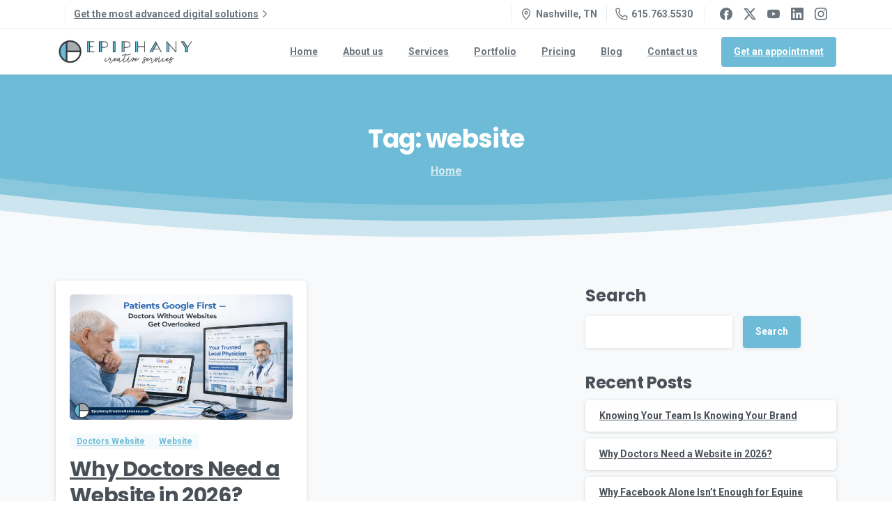

--- FILE ---
content_type: text/html; charset=UTF-8
request_url: http://www.epiphanycreativeservices.com/tag/website/
body_size: 42591
content:
<!doctype html>
<html lang="en-US" prefix="og: https://ogp.me/ns#">
<head>
	<meta charset="UTF-8">
	<meta name="viewport" content="width=device-width, initial-scale=1">
	
<!-- Search Engine Optimization by Rank Math - https://rankmath.com/ -->
<title>website - Epiphany Creative Services</title>
<meta name="robots" content="follow, noindex"/>
<meta property="og:locale" content="en_US" />
<meta property="og:type" content="article" />
<meta property="og:title" content="website - Epiphany Creative Services" />
<meta property="og:url" content="https://www.epiphanycreativeservices.com/tag/website/" />
<meta property="og:site_name" content="Epiphany Creative Services" />
<meta name="twitter:card" content="summary_large_image" />
<meta name="twitter:title" content="website - Epiphany Creative Services" />
<meta name="twitter:label1" content="Posts" />
<meta name="twitter:data1" content="1" />
<!-- /Rank Math WordPress SEO plugin -->

<link rel='dns-prefetch' href='//www.google.com' />
<link rel='dns-prefetch' href='//www.googletagmanager.com' />
<link rel="alternate" type="application/rss+xml" title="Epiphany Creative Services &raquo; Feed" href="https://www.epiphanycreativeservices.com/feed/" />
<link rel="alternate" type="application/rss+xml" title="Epiphany Creative Services &raquo; Comments Feed" href="https://www.epiphanycreativeservices.com/comments/feed/" />
<link rel="alternate" type="application/rss+xml" title="Epiphany Creative Services &raquo; website Tag Feed" href="https://www.epiphanycreativeservices.com/tag/website/feed/" />
<style id='wp-img-auto-sizes-contain-inline-css' type='text/css'>
img:is([sizes=auto i],[sizes^="auto," i]){contain-intrinsic-size:3000px 1500px}
/*# sourceURL=wp-img-auto-sizes-contain-inline-css */
</style>
<link data-minify="1" rel='stylesheet' id='dashicons-css' href='https://www.epiphanycreativeservices.com/wp-content/cache/min/1/wp-includes/css/dashicons.min.css?ver=1768543119' type='text/css' media='all' />
<link data-minify="1" rel='stylesheet' id='post-views-counter-frontend-css' href='https://www.epiphanycreativeservices.com/wp-content/cache/min/1/wp-content/plugins/post-views-counter/css/frontend.css?ver=1768543119' type='text/css' media='all' />
<link data-minify="1" rel='stylesheet' id='fluentform-elementor-widget-css' href='https://www.epiphanycreativeservices.com/wp-content/cache/min/1/wp-content/plugins/fluentform/assets/css/fluent-forms-elementor-widget.css?ver=1768543119' type='text/css' media='all' />
<style id='wp-emoji-styles-inline-css' type='text/css'>

	img.wp-smiley, img.emoji {
		display: inline !important;
		border: none !important;
		box-shadow: none !important;
		height: 1em !important;
		width: 1em !important;
		margin: 0 0.07em !important;
		vertical-align: -0.1em !important;
		background: none !important;
		padding: 0 !important;
	}
/*# sourceURL=wp-emoji-styles-inline-css */
</style>
<link rel='stylesheet' id='wp-block-library-css' href='http://www.epiphanycreativeservices.com/wp-includes/css/dist/block-library/style.min.css?ver=6.9' type='text/css' media='all' />
<style id='pixfort-core-pix-small-search-style-inline-css' type='text/css'>


/*# sourceURL=http://www.epiphanycreativeservices.com/wp-content/plugins/pixfort-core/includes/blocks/search/style-index.css */
</style>
<style id='pixfort-core-pix-recent-posts-style-inline-css' type='text/css'>
.recent-posts-block{margin:0;padding:0;list-style:none}.recent-posts-block .pix-list-item{margin-bottom:10px;width:100%;clear:both}.recent-posts-block .pix-card{position:relative;max-width:100%;background-color:#212529;padding:0px;background-clip:border-box;border:0px solid rgba(0,0,0,.125);border-radius:5px}.recent-posts-block .pix-card a{color:#fff;text-decoration:none;pointer-events:none}.recent-posts-block .pix-card .d-flex{height:auto}.recent-posts-block .pix-fit-cover{position:absolute;top:0;left:0;width:100%;height:100%;-o-object-fit:cover;object-fit:cover}.recent-posts-block .pix-opacity-4{opacity:.4}.recent-posts-block .pix-hover-opacity-6:hover{opacity:.6}.recent-posts-block .pix-opacity-5{opacity:.5}.recent-posts-block .pix-opacity-7{opacity:.7}.recent-posts-block .pix-hover-opacity-10:hover{opacity:1}.recent-posts-block .pix-mb-10{margin-bottom:10px}.recent-posts-block .pix-p-20{padding:20px}.recent-posts-block .line-clamp-2{display:-webkit-box;-webkit-line-clamp:2;-webkit-box-orient:vertical;overflow:hidden}.recent-posts-block .rounded-xl{border-radius:.5rem}.recent-posts-block .shadow-hover:hover{-webkit-box-shadow:0 .5rem 1rem rgba(0,0,0,.15);box-shadow:0 .5rem 1rem rgba(0,0,0,.15)}.recent-posts-block .fly-sm{-webkit-transition:-webkit-transform .2s ease-in-out;transition:-webkit-transform .2s ease-in-out;transition:transform .2s ease-in-out;transition:transform .2s ease-in-out, -webkit-transform .2s ease-in-out}.recent-posts-block .fly-sm:hover{-webkit-transform:translateY(-5px);transform:translateY(-5px)}.recent-posts-block img{max-width:100%;height:auto}

/*# sourceURL=http://www.epiphanycreativeservices.com/wp-content/plugins/pixfort-core/includes/blocks/recent-posts/style-index.css */
</style>
<style id='pixfort-core-pix-promo-box-style-inline-css' type='text/css'>
.wp-block-pixfort-core-pix-promo-box .pix-promo-box{position:relative;min-height:350px;border-radius:5px;overflow:hidden;background-color:#212529;margin:1rem 0;display:-webkit-box;display:-ms-flexbox;display:flex;-webkit-box-align:end;-ms-flex-align:end;align-items:flex-end}.wp-block-pixfort-core-pix-promo-box .pix-promo-box:hover svg{margin-left:8px}.wp-block-pixfort-core-pix-promo-box .pix-promo-box img{-webkit-transition:all .4s cubic-bezier(0.165, 0.84, 0.44, 1);transition:all .4s cubic-bezier(0.165, 0.84, 0.44, 1);opacity:.4;-webkit-transform:none;transform:none}.wp-block-pixfort-core-pix-promo-box .pix-promo-box img:hover{opacity:.6;-webkit-transform:scale(1.05);transform:scale(1.05)}.wp-block-pixfort-core-pix-promo-box .pix-promo-box-bg{position:absolute;top:0;left:0;right:0;bottom:0;z-index:1}.wp-block-pixfort-core-pix-promo-box .pix-promo-box-bg img{width:100%;height:100%;-o-object-fit:cover;object-fit:cover}.wp-block-pixfort-core-pix-promo-box .pix-promo-box-badge{display:inline-block;z-index:2;background-color:rgba(0,0,0,.5);color:rgba(255,255,255,.5);padding:.25rem .5rem;border-radius:.25rem;font-size:.875rem}.wp-block-pixfort-core-pix-promo-box .pix-promo-box-content{position:relative;z-index:2;padding:2rem;color:#fff;text-shadow:0 1px 2px rgba(0,0,0,.2)}.wp-block-pixfort-core-pix-promo-box .pix-promo-box-content h4{margin-top:10px;margin-bottom:10px;font-size:30px;font-weight:600}.wp-block-pixfort-core-pix-promo-box .pix-promo-box-content a{display:inline-block;color:rgba(255,255,255,.6) !important;font-weight:700;text-decoration:none;font-size:16px;line-height:1.4;display:-webkit-box;display:-ms-flexbox;display:flex;-webkit-box-align:center;-ms-flex-align:center;align-items:center;-webkit-box-shadow:none !important;box-shadow:none !important}.wp-block-pixfort-core-pix-promo-box .pix-promo-box-content a svg{width:1em;height:1em;-webkit-transition:all .4s cubic-bezier(0.165, 0.84, 0.44, 1);transition:all .4s cubic-bezier(0.165, 0.84, 0.44, 1)}

/*# sourceURL=http://www.epiphanycreativeservices.com/wp-content/plugins/pixfort-core/includes/blocks/promo-box/style-index.css */
</style>
<style id='pixfort-core-categories-style-inline-css' type='text/css'>
.pix_categories_widget a{display:-webkit-box;display:-ms-flexbox;display:flex;-webkit-box-align:center;-ms-flex-align:center;align-items:center;width:100%;-webkit-box-pack:center;-ms-flex-pack:center;justify-content:center;background-color:#fff;-webkit-box-shadow:0 2px 5px rgba(0,0,0,.08);box-shadow:0 2px 5px rgba(0,0,0,.08);-webkit-transition:all .2s;transition:all .2s;border-radius:.375rem;margin-bottom:10px;padding:5px;text-align:center;font-size:14px;font-weight:700;color:inherit;min-height:40px;text-decoration:none;color:#6c757d}.pix_categories_widget a:hover{-webkit-box-shadow:0 4px 8px rgba(0,0,0,.12);box-shadow:0 4px 8px rgba(0,0,0,.12);color:#212529}

/*# sourceURL=http://www.epiphanycreativeservices.com/wp-content/plugins/pixfort-core/includes/blocks/categories/style-index.css */
</style>
<style id='pixfort-core-social-links-style-inline-css' type='text/css'>
.social-links-block{display:-webkit-box;display:-ms-flexbox;display:flex;gap:10px}.social-links-block a{text-decoration:none;color:inherit}.social-links-block img{width:24px;height:24px}.wp-block-pixfort-core-social-links .pix-social_widget{display:-webkit-box;display:-ms-flexbox;display:flex;-ms-flex-wrap:wrap;flex-wrap:wrap;-webkit-box-align:center;-ms-flex-align:center;align-items:center}.wp-block-pixfort-core-social-links .pix-icon-preview{line-height:0}.wp-block-pixfort-core-social-links .pix-icon-preview img{width:20px;height:20px;opacity:.7;-webkit-transition:all .4s ease;transition:all .4s ease}.wp-block-pixfort-core-social-links .pix-social-item:hover .pix-icon-preview img{opacity:1}.wp-block-pixfort-core-social-links .d-inline-block{width:40px;height:40px;border-radius:5px;-webkit-transition:all .4s ease;transition:all .4s ease}.wp-block-pixfort-core-social-links .shadow-sm{-webkit-box-shadow:0 .125rem .25rem rgba(0,0,0,.075);box-shadow:0 .125rem .25rem rgba(0,0,0,.075);border-radius:100%}.wp-block-pixfort-core-social-links .shadow-hover-sm:hover{-webkit-box-shadow:0 .25rem .5rem rgba(0,0,0,.09);box-shadow:0 .25rem .5rem rgba(0,0,0,.09)}.wp-block-pixfort-core-social-links .fly-sm{-webkit-transition:all .4s cubic-bezier(0.165, 0.84, 0.44, 1);transition:all .4s cubic-bezier(0.165, 0.84, 0.44, 1)}.wp-block-pixfort-core-social-links .fly-sm:hover{-webkit-transform:translateY(-3px);transform:translateY(-3px)}.wp-block-pixfort-core-social-links .pix-mr-10{margin-right:10px}.wp-block-pixfort-core-social-links .mb-2{margin-bottom:.5rem}.wp-block-pixfort-core-social-links .pix-py-10{padding-top:10px;padding-bottom:10px}.wp-block-pixfort-core-social-links .d-flex{display:-webkit-box;display:-ms-flexbox;display:flex}.wp-block-pixfort-core-social-links .align-items-center{-webkit-box-align:center;-ms-flex-align:center;align-items:center}.wp-block-pixfort-core-social-links .justify-content-center{-webkit-box-pack:center;-ms-flex-pack:center;justify-content:center}.wp-block-pixfort-core-social-links .h-100{height:100%}.wp-block-pixfort-core-social-links .text-body-default{color:#333}.wp-block-pixfort-core-social-links .bg-white{background-color:#fff}

/*# sourceURL=http://www.epiphanycreativeservices.com/wp-content/plugins/pixfort-core/includes/blocks/social/style-index.css */
</style>
<link rel='stylesheet' id='wp-components-css' href='http://www.epiphanycreativeservices.com/wp-includes/css/dist/components/style.min.css?ver=6.9' type='text/css' media='all' />
<link rel='stylesheet' id='wp-preferences-css' href='http://www.epiphanycreativeservices.com/wp-includes/css/dist/preferences/style.min.css?ver=6.9' type='text/css' media='all' />
<link rel='stylesheet' id='wp-block-editor-css' href='http://www.epiphanycreativeservices.com/wp-includes/css/dist/block-editor/style.min.css?ver=6.9' type='text/css' media='all' />
<link data-minify="1" rel='stylesheet' id='popup-maker-block-library-style-css' href='https://www.epiphanycreativeservices.com/wp-content/cache/min/1/wp-content/plugins/popup-maker/dist/packages/block-library-style.css?ver=1768543119' type='text/css' media='all' />
<style id='global-styles-inline-css' type='text/css'>
:root{--wp--preset--aspect-ratio--square: 1;--wp--preset--aspect-ratio--4-3: 4/3;--wp--preset--aspect-ratio--3-4: 3/4;--wp--preset--aspect-ratio--3-2: 3/2;--wp--preset--aspect-ratio--2-3: 2/3;--wp--preset--aspect-ratio--16-9: 16/9;--wp--preset--aspect-ratio--9-16: 9/16;--wp--preset--color--black: #000000;--wp--preset--color--cyan-bluish-gray: #abb8c3;--wp--preset--color--white: #ffffff;--wp--preset--color--pale-pink: #f78da7;--wp--preset--color--vivid-red: #cf2e2e;--wp--preset--color--luminous-vivid-orange: #ff6900;--wp--preset--color--luminous-vivid-amber: #fcb900;--wp--preset--color--light-green-cyan: #7bdcb5;--wp--preset--color--vivid-green-cyan: #00d084;--wp--preset--color--pale-cyan-blue: #8ed1fc;--wp--preset--color--vivid-cyan-blue: #0693e3;--wp--preset--color--vivid-purple: #9b51e0;--wp--preset--gradient--vivid-cyan-blue-to-vivid-purple: linear-gradient(135deg,rgb(6,147,227) 0%,rgb(155,81,224) 100%);--wp--preset--gradient--light-green-cyan-to-vivid-green-cyan: linear-gradient(135deg,rgb(122,220,180) 0%,rgb(0,208,130) 100%);--wp--preset--gradient--luminous-vivid-amber-to-luminous-vivid-orange: linear-gradient(135deg,rgb(252,185,0) 0%,rgb(255,105,0) 100%);--wp--preset--gradient--luminous-vivid-orange-to-vivid-red: linear-gradient(135deg,rgb(255,105,0) 0%,rgb(207,46,46) 100%);--wp--preset--gradient--very-light-gray-to-cyan-bluish-gray: linear-gradient(135deg,rgb(238,238,238) 0%,rgb(169,184,195) 100%);--wp--preset--gradient--cool-to-warm-spectrum: linear-gradient(135deg,rgb(74,234,220) 0%,rgb(151,120,209) 20%,rgb(207,42,186) 40%,rgb(238,44,130) 60%,rgb(251,105,98) 80%,rgb(254,248,76) 100%);--wp--preset--gradient--blush-light-purple: linear-gradient(135deg,rgb(255,206,236) 0%,rgb(152,150,240) 100%);--wp--preset--gradient--blush-bordeaux: linear-gradient(135deg,rgb(254,205,165) 0%,rgb(254,45,45) 50%,rgb(107,0,62) 100%);--wp--preset--gradient--luminous-dusk: linear-gradient(135deg,rgb(255,203,112) 0%,rgb(199,81,192) 50%,rgb(65,88,208) 100%);--wp--preset--gradient--pale-ocean: linear-gradient(135deg,rgb(255,245,203) 0%,rgb(182,227,212) 50%,rgb(51,167,181) 100%);--wp--preset--gradient--electric-grass: linear-gradient(135deg,rgb(202,248,128) 0%,rgb(113,206,126) 100%);--wp--preset--gradient--midnight: linear-gradient(135deg,rgb(2,3,129) 0%,rgb(40,116,252) 100%);--wp--preset--font-size--small: 13px;--wp--preset--font-size--medium: 20px;--wp--preset--font-size--large: 36px;--wp--preset--font-size--x-large: 42px;--wp--preset--spacing--20: 0.44rem;--wp--preset--spacing--30: 0.67rem;--wp--preset--spacing--40: 1rem;--wp--preset--spacing--50: 1.5rem;--wp--preset--spacing--60: 2.25rem;--wp--preset--spacing--70: 3.38rem;--wp--preset--spacing--80: 5.06rem;--wp--preset--shadow--natural: 6px 6px 9px rgba(0, 0, 0, 0.2);--wp--preset--shadow--deep: 12px 12px 50px rgba(0, 0, 0, 0.4);--wp--preset--shadow--sharp: 6px 6px 0px rgba(0, 0, 0, 0.2);--wp--preset--shadow--outlined: 6px 6px 0px -3px rgb(255, 255, 255), 6px 6px rgb(0, 0, 0);--wp--preset--shadow--crisp: 6px 6px 0px rgb(0, 0, 0);}:where(body) { margin: 0; }.wp-site-blocks > .alignleft { float: left; margin-right: 2em; }.wp-site-blocks > .alignright { float: right; margin-left: 2em; }.wp-site-blocks > .aligncenter { justify-content: center; margin-left: auto; margin-right: auto; }:where(.is-layout-flex){gap: 0.5em;}:where(.is-layout-grid){gap: 0.5em;}.is-layout-flow > .alignleft{float: left;margin-inline-start: 0;margin-inline-end: 2em;}.is-layout-flow > .alignright{float: right;margin-inline-start: 2em;margin-inline-end: 0;}.is-layout-flow > .aligncenter{margin-left: auto !important;margin-right: auto !important;}.is-layout-constrained > .alignleft{float: left;margin-inline-start: 0;margin-inline-end: 2em;}.is-layout-constrained > .alignright{float: right;margin-inline-start: 2em;margin-inline-end: 0;}.is-layout-constrained > .aligncenter{margin-left: auto !important;margin-right: auto !important;}.is-layout-constrained > :where(:not(.alignleft):not(.alignright):not(.alignfull)){margin-left: auto !important;margin-right: auto !important;}body .is-layout-flex{display: flex;}.is-layout-flex{flex-wrap: wrap;align-items: center;}.is-layout-flex > :is(*, div){margin: 0;}body .is-layout-grid{display: grid;}.is-layout-grid > :is(*, div){margin: 0;}body{padding-top: 0px;padding-right: 0px;padding-bottom: 0px;padding-left: 0px;}a:where(:not(.wp-element-button)){text-decoration: underline;}:root :where(.wp-element-button, .wp-block-button__link){background-color: #32373c;border-width: 0;color: #fff;font-family: inherit;font-size: inherit;font-style: inherit;font-weight: inherit;letter-spacing: inherit;line-height: inherit;padding-top: calc(0.667em + 2px);padding-right: calc(1.333em + 2px);padding-bottom: calc(0.667em + 2px);padding-left: calc(1.333em + 2px);text-decoration: none;text-transform: inherit;}.has-black-color{color: var(--wp--preset--color--black) !important;}.has-cyan-bluish-gray-color{color: var(--wp--preset--color--cyan-bluish-gray) !important;}.has-white-color{color: var(--wp--preset--color--white) !important;}.has-pale-pink-color{color: var(--wp--preset--color--pale-pink) !important;}.has-vivid-red-color{color: var(--wp--preset--color--vivid-red) !important;}.has-luminous-vivid-orange-color{color: var(--wp--preset--color--luminous-vivid-orange) !important;}.has-luminous-vivid-amber-color{color: var(--wp--preset--color--luminous-vivid-amber) !important;}.has-light-green-cyan-color{color: var(--wp--preset--color--light-green-cyan) !important;}.has-vivid-green-cyan-color{color: var(--wp--preset--color--vivid-green-cyan) !important;}.has-pale-cyan-blue-color{color: var(--wp--preset--color--pale-cyan-blue) !important;}.has-vivid-cyan-blue-color{color: var(--wp--preset--color--vivid-cyan-blue) !important;}.has-vivid-purple-color{color: var(--wp--preset--color--vivid-purple) !important;}.has-black-background-color{background-color: var(--wp--preset--color--black) !important;}.has-cyan-bluish-gray-background-color{background-color: var(--wp--preset--color--cyan-bluish-gray) !important;}.has-white-background-color{background-color: var(--wp--preset--color--white) !important;}.has-pale-pink-background-color{background-color: var(--wp--preset--color--pale-pink) !important;}.has-vivid-red-background-color{background-color: var(--wp--preset--color--vivid-red) !important;}.has-luminous-vivid-orange-background-color{background-color: var(--wp--preset--color--luminous-vivid-orange) !important;}.has-luminous-vivid-amber-background-color{background-color: var(--wp--preset--color--luminous-vivid-amber) !important;}.has-light-green-cyan-background-color{background-color: var(--wp--preset--color--light-green-cyan) !important;}.has-vivid-green-cyan-background-color{background-color: var(--wp--preset--color--vivid-green-cyan) !important;}.has-pale-cyan-blue-background-color{background-color: var(--wp--preset--color--pale-cyan-blue) !important;}.has-vivid-cyan-blue-background-color{background-color: var(--wp--preset--color--vivid-cyan-blue) !important;}.has-vivid-purple-background-color{background-color: var(--wp--preset--color--vivid-purple) !important;}.has-black-border-color{border-color: var(--wp--preset--color--black) !important;}.has-cyan-bluish-gray-border-color{border-color: var(--wp--preset--color--cyan-bluish-gray) !important;}.has-white-border-color{border-color: var(--wp--preset--color--white) !important;}.has-pale-pink-border-color{border-color: var(--wp--preset--color--pale-pink) !important;}.has-vivid-red-border-color{border-color: var(--wp--preset--color--vivid-red) !important;}.has-luminous-vivid-orange-border-color{border-color: var(--wp--preset--color--luminous-vivid-orange) !important;}.has-luminous-vivid-amber-border-color{border-color: var(--wp--preset--color--luminous-vivid-amber) !important;}.has-light-green-cyan-border-color{border-color: var(--wp--preset--color--light-green-cyan) !important;}.has-vivid-green-cyan-border-color{border-color: var(--wp--preset--color--vivid-green-cyan) !important;}.has-pale-cyan-blue-border-color{border-color: var(--wp--preset--color--pale-cyan-blue) !important;}.has-vivid-cyan-blue-border-color{border-color: var(--wp--preset--color--vivid-cyan-blue) !important;}.has-vivid-purple-border-color{border-color: var(--wp--preset--color--vivid-purple) !important;}.has-vivid-cyan-blue-to-vivid-purple-gradient-background{background: var(--wp--preset--gradient--vivid-cyan-blue-to-vivid-purple) !important;}.has-light-green-cyan-to-vivid-green-cyan-gradient-background{background: var(--wp--preset--gradient--light-green-cyan-to-vivid-green-cyan) !important;}.has-luminous-vivid-amber-to-luminous-vivid-orange-gradient-background{background: var(--wp--preset--gradient--luminous-vivid-amber-to-luminous-vivid-orange) !important;}.has-luminous-vivid-orange-to-vivid-red-gradient-background{background: var(--wp--preset--gradient--luminous-vivid-orange-to-vivid-red) !important;}.has-very-light-gray-to-cyan-bluish-gray-gradient-background{background: var(--wp--preset--gradient--very-light-gray-to-cyan-bluish-gray) !important;}.has-cool-to-warm-spectrum-gradient-background{background: var(--wp--preset--gradient--cool-to-warm-spectrum) !important;}.has-blush-light-purple-gradient-background{background: var(--wp--preset--gradient--blush-light-purple) !important;}.has-blush-bordeaux-gradient-background{background: var(--wp--preset--gradient--blush-bordeaux) !important;}.has-luminous-dusk-gradient-background{background: var(--wp--preset--gradient--luminous-dusk) !important;}.has-pale-ocean-gradient-background{background: var(--wp--preset--gradient--pale-ocean) !important;}.has-electric-grass-gradient-background{background: var(--wp--preset--gradient--electric-grass) !important;}.has-midnight-gradient-background{background: var(--wp--preset--gradient--midnight) !important;}.has-small-font-size{font-size: var(--wp--preset--font-size--small) !important;}.has-medium-font-size{font-size: var(--wp--preset--font-size--medium) !important;}.has-large-font-size{font-size: var(--wp--preset--font-size--large) !important;}.has-x-large-font-size{font-size: var(--wp--preset--font-size--x-large) !important;}
:where(.wp-block-post-template.is-layout-flex){gap: 1.25em;}:where(.wp-block-post-template.is-layout-grid){gap: 1.25em;}
:where(.wp-block-term-template.is-layout-flex){gap: 1.25em;}:where(.wp-block-term-template.is-layout-grid){gap: 1.25em;}
:where(.wp-block-columns.is-layout-flex){gap: 2em;}:where(.wp-block-columns.is-layout-grid){gap: 2em;}
:root :where(.wp-block-pullquote){font-size: 1.5em;line-height: 1.6;}
/*# sourceURL=global-styles-inline-css */
</style>
<style id='pix-intro-handle-inline-css' type='text/css'>

	 body:not(.render) .pix-overlay-item {
		 opacity: 0 !important;
	 }
	 body:not(.pix-loaded) .pix-wpml-header-btn {
		 opacity: 0;
	 }
		 html:has(body:not(.render)) {
			 background: #ffffff  !important;
		 }
		 .pix-page-loading-bg:after {
			 content: " ";
			 position: fixed;
			 top: 0;
			 left: 0;
			 width: 100vw;
			 height: 100vh;
			 display: block;
			 pointer-events: none;
			 transition: opacity .16s ease-in-out;
			 transform-style: flat;
			 z-index: 99999999999999999999;
			 opacity: 1;
			 background: #ffffff !important;
		 }
		 body.render .pix-page-loading-bg:after {
			 opacity: 0;
		 }
	 	 
/*# sourceURL=pix-intro-handle-inline-css */
</style>
<link rel='stylesheet' id='pixfort-bootstrap-css' href='http://www.epiphanycreativeservices.com/wp-content/themes/essentials/inc/css/bootstrap.min.css?ver=3.2.19' type='text/css' media='all' />
<link rel='stylesheet' id='flatpickr-css' href='http://www.epiphanycreativeservices.com/wp-content/plugins/elementor/assets/lib/flatpickr/flatpickr.min.css?ver=4.6.13' type='text/css' media='all' />
<link data-minify="1" rel='stylesheet' id='fluent-form-styles-css' href='https://www.epiphanycreativeservices.com/wp-content/cache/min/1/wp-content/plugins/fluentform/assets/css/fluent-forms-public.css?ver=1768543119' type='text/css' media='all' />
<link data-minify="1" rel='stylesheet' id='fluentform-public-default-css' href='https://www.epiphanycreativeservices.com/wp-content/cache/min/1/wp-content/plugins/fluentform/assets/css/fluentform-public-default.css?ver=1768543119' type='text/css' media='all' />
<link data-minify="1" rel='stylesheet' id='popup-maker-site-css' href='https://www.epiphanycreativeservices.com/wp-content/cache/min/1/wp-content/uploads/pum/pum-site-styles.css?ver=1768543119' type='text/css' media='all' />
<link data-minify="1" rel='stylesheet' id='pixfort-core-style-css' href='https://www.epiphanycreativeservices.com/wp-content/cache/min/1/wp-content/uploads/wp-scss-cache/pixfort-core-style.css?ver=1768543119' type='text/css' media='all' />
<link rel='stylesheet' id='pixfort-main-styles-css' href='http://www.epiphanycreativeservices.com/wp-content/plugins/pixfort-core/includes/assets/css/common/main.min.css?ver=3.2.19' type='text/css' media='all' />
<link rel='stylesheet' id='pixfort-header-styles-css' href='http://www.epiphanycreativeservices.com/wp-content/plugins/pixfort-core/includes/assets/css/header.min.css?ver=3.2.19' type='text/css' media='all' />
<style id='pixfort-custom-header-style-inline-css' type='text/css'>
.pixfort-area-content[data-area=topbar] { --pix-header-bg-color: var(--pix-white); --pix-header-text-color: var(--pix-body-default); --pix-header-area-line-color: var(--pix-gray-2); }.pixfort-area-content[data-area=header] { --pix-header-bg-color: var(--pix-white); --pix-display-header-scroll-blur: none; --pix-opacity-header-scroll-blur: 0; --pix-header-scroll-bg-color: var(--pix-white); --pix-header-text-color: var(--pix-body-default); --pix-scroll-header-shadow: var(--pix-shadow-lg); }.pixfort-area-content[data-area=stack] { --pix-header-bg-color: var(--pix-white); --pix-header-text-color: var(--pix-gradient-primary); --pix-header-area-line-color: var(--pix-gray-2); }.pixfort-area-content[data-area=m_topbar] { --pix-header-bg-color: var(--pix-white); --pix-header-text-color: var(--pix-body-default); --pix-header-area-line-color: var(--pix-gray-2); }.pixfort-area-content[data-area=m_header] { --pix-header-bg-color: var(--pix-white); --pix-header-text-color: var(--pix-body-default); --pix-scroll-header-shadow: var(--pix-shadow-lg); }.pixfort-area-content[data-area=m_stack] { --pix-header-bg-color: var(--pix-white); --pix-header-text-color: var(--pix-body-default); --pix-header-area-line-color: var(--pix-gray-2); }
/*# sourceURL=pixfort-custom-header-style-inline-css */
</style>
<script type="text/javascript" src="http://www.epiphanycreativeservices.com/wp-includes/js/jquery/jquery.min.js?ver=3.7.1" id="jquery-core-js"></script>

<!-- Google tag (gtag.js) snippet added by Site Kit -->
<!-- Google Analytics snippet added by Site Kit -->
<script type="text/javascript" src="https://www.googletagmanager.com/gtag/js?id=GT-KDZP897J" id="google_gtagjs-js" async></script>
<script type="text/javascript" id="google_gtagjs-js-after">
/* <![CDATA[ */
window.dataLayer = window.dataLayer || [];function gtag(){dataLayer.push(arguments);}
gtag("set","linker",{"domains":["www.epiphanycreativeservices.com"]});
gtag("js", new Date());
gtag("set", "developer_id.dZTNiMT", true);
gtag("config", "GT-KDZP897J");
 window._googlesitekit = window._googlesitekit || {}; window._googlesitekit.throttledEvents = []; window._googlesitekit.gtagEvent = (name, data) => { var key = JSON.stringify( { name, data } ); if ( !! window._googlesitekit.throttledEvents[ key ] ) { return; } window._googlesitekit.throttledEvents[ key ] = true; setTimeout( () => { delete window._googlesitekit.throttledEvents[ key ]; }, 5 ); gtag( "event", name, { ...data, event_source: "site-kit" } ); }; 
//# sourceURL=google_gtagjs-js-after
/* ]]> */
</script>
<link rel="https://api.w.org/" href="https://www.epiphanycreativeservices.com/wp-json/" /><link rel="alternate" title="JSON" type="application/json" href="https://www.epiphanycreativeservices.com/wp-json/wp/v2/tags/51" /><meta name="generator" content="Site Kit by Google 1.170.0" />                <meta property="og:image" content="https://www.epiphanycreativeservices.com/wp-content/uploads/2024/05/ECS-Logo-1.png" />
                <meta name="twitter:image" content="https://www.epiphanycreativeservices.com/wp-content/uploads/2024/05/ECS-Logo-1.png" />
<meta name="generator" content="Elementor 3.34.1; features: e_font_icon_svg, additional_custom_breakpoints; settings: css_print_method-external, google_font-enabled, font_display-swap">
			<style>
				.e-con.e-parent:nth-of-type(n+4):not(.e-lazyloaded):not(.e-no-lazyload),
				.e-con.e-parent:nth-of-type(n+4):not(.e-lazyloaded):not(.e-no-lazyload) * {
					background-image: none !important;
				}
				@media screen and (max-height: 1024px) {
					.e-con.e-parent:nth-of-type(n+3):not(.e-lazyloaded):not(.e-no-lazyload),
					.e-con.e-parent:nth-of-type(n+3):not(.e-lazyloaded):not(.e-no-lazyload) * {
						background-image: none !important;
					}
				}
				@media screen and (max-height: 640px) {
					.e-con.e-parent:nth-of-type(n+2):not(.e-lazyloaded):not(.e-no-lazyload),
					.e-con.e-parent:nth-of-type(n+2):not(.e-lazyloaded):not(.e-no-lazyload) * {
						background-image: none !important;
					}
				}
			</style>
			<noscript><style id="rocket-lazyload-nojs-css">.rll-youtube-player, [data-lazy-src]{display:none !important;}</style></noscript><meta name="generator" content="WP Rocket 3.20.3" data-wpr-features="wpr_lazyload_images wpr_minify_css wpr_preload_links wpr_desktop" /></head>
<body class="archive tag tag-website tag-51 wp-theme-essentials hfeed  site-render-fade-page-transition elementor-default elementor-kit-6" style="">
			<div data-rocket-location-hash="d9184c3a7638df42aeab9ca3b83b8c49" class="pix-page-loading-bg"></div>
		            <div data-rocket-location-hash="47e8e92834a952856723ea1ddd263e63" class="pix-loading-circ-path"></div>
        	<div data-rocket-location-hash="81910c86f8127d9cbdf6a4545b53b159" id="page" class="site">
				<div data-rocket-location-hash="2ad5180e83b0db953e3cba28f232fd6d" data-area="topbar" class="pixfort-header-area pixfort-area-content  pix-topbar position-relative2 pix-header-desktop pix-topbar-normal" data-width="" data-scroll-width="">
			<div data-rocket-location-hash="0841f15ebf099eeaba6f2c7f735d0671" class="container">
				<div class="pix-row d-flex align-items-center align-items-stretch">
												<div data-col="topbar_1" class="pixfort-header-col col column  flex-1 pix-header-min-height text-left justify-content-start py-md-0 d-flex align-items-center">
										<div class="d-inline-flex pix-px-5 align-self-stretch position-relative mx-2">
			<div class="bg-gray-2 pix-header-divider  pix-sm" data-color="gray-2" data-scroll-color=""></div>
					</div>
				<div class="d-inline-flex align-items-center line-height-1 pix-py-5 pix-hover-item mb-0">
			<a data-anim-type="disabled" class="text-body-default font-weight-bold btn btn-link p-0 line-height-1 pix-header-text text-sm  d-inline-flex align-items-center" href="#" target=&quot;_blank&quot; style="">
				Get the most advanced digital solutions</span>
											<svg class="pixfort-icon pix-header-icon-format pix-hover-right" width="24" height="24"  data-name="Line/pixfort-icon-arrow-right-2" viewBox="2 2 20 20"><polyline fill="none" stroke="var(--pf-icon-color)" stroke-linecap="round" stroke-linejoin="round" stroke-width="var(--pf-icon-stroke-width)" points="9.5 17 14.5 12 9.5 7"/></svg>			</a>
		</div>
								</div>
												<div data-col="topbar_2" class="pixfort-header-col col column  flex-1 pix-header-min-height text-right justify-content-end py-md-0 d-flex align-items-center">
										<div class="d-inline-flex pix-px-5 align-self-stretch position-relative mx-2">
			<div class="bg-gray-2 pix-header-divider  pix-sm" data-color="gray-2" data-scroll-color=""></div>
					</div>
				<div data-anim-type="disabled" class="d-inline-block2 d-inline-flex align-items-center line-height-1 pix-header-text pix-py-5 text-sm text-body-default font-weight-bold mb-0" style="">
			<svg class="pixfort-icon text-18 pix-mr-5 pix-header-icon-style" width="24" height="24"  data-name="Line/pixfort-icon-pin-3" viewBox="2 2 20 20"><path fill="none" stroke="var(--pf-icon-color)" stroke-linecap="round" stroke-linejoin="round" stroke-width="var(--pf-icon-stroke-width)" d="M12.773151,20.0802214 C16.257717,15.8490061 18,12.4889323 18,10 C18,7 15.8659932,4 12,4 C8.13400675,4 6,7 6,10 C6,12.4902344 7.74410641,15.852522 11.2323192,20.0868627 L11.2330508,20.0862558 C11.5856754,20.5113138 12.2161118,20.5700327 12.6411698,20.2174081 C12.6901904,20.176741 12.7352135,20.1314836 12.7756256,20.0822526 Z M12,12 C13.1045695,12 14,11.1045695 14,10 C14,8.8954305 13.1045695,8 12,8 C10.8954305,8 10,8.8954305 10,10 C10,11.1045695 10.8954305,12 12,12 Z"/></svg>Nashville, TN		</div>
			<div class="d-inline-flex pix-px-5 align-self-stretch position-relative mx-2">
			<div class="bg-gray-2 pix-header-divider  pix-sm" data-color="gray-2" data-scroll-color=""></div>
					</div>
				<a data-anim-type="disabled" href="tel:615.763.5530" class="pix-header-phone text-sm d-inline-block2 pix-header-text d-inline-flex align-items-center pix-py-5 text-body-default font-weight-bold mb-0" style="">
			<svg class="pixfort-icon text-18 pix-mr-5 pix-header-icon-style" width="24" height="24"  data-name="Line/pixfort-icon-telephone-1" viewBox="2 2 20 20"><path fill="none" stroke="var(--pf-icon-color)" stroke-linecap="round" stroke-linejoin="round" stroke-width="var(--pf-icon-stroke-width)" d="M18.8832522,15.2149875 L16.6435199,14.9557395 C16.063686,14.888624 15.4834673,15.0781662 15.0550765,15.474642 L13.9101291,16.5342913 L13.9101291,16.5342913 C11.0247673,15.2272362 8.65046344,13.0476406 7.32012905,9.94429134 L8.40498315,8.93981673 C8.87321964,8.50627302 9.10646531,7.87531619 9.03281655,7.24145388 L8.78582632,5.11571837 C8.65834351,4.01853018 7.6655515,3.23242866 6.56836332,3.35991148 C6.52669972,3.36475239 6.48519872,3.37090276 6.44392189,3.37835345 L4.03181843,3.81375119 C3.42678981,3.92293172 2.99622204,4.46337942 3.02497102,5.07750767 C3.02497102,5.07750767 3.02497102,5.07750767 3.02497102,5.07750767 C3.46000713,14.3706349 9.54976692,20.5603505 18.9740596,20.9775141 C18.9740596,20.9775141 18.9740596,20.9775141 18.9740596,20.9775141 C19.5592738,21.0034184 20.0735032,20.5926686 20.177581,20.0162014 L20.6214816,17.5569921 C20.8176915,16.4699892 20.095561,15.4297396 19.0085581,15.2335297 C18.9669957,15.2260274 18.9252062,15.2198436 18.8832522,15.2149875 Z"/></svg>615.763.5530		</a>
			<span class="mx-1"></span>
			<div class="d-inline-flex pix-px-5 align-self-stretch position-relative mx-1">
			<div class="bg-gray-2 pix-header-divider  pix-sm" data-color="gray-2" data-scroll-color=""></div>
					</div>
				<div class="pix-px-5 d-inline-block2 d-inline-flex align-items-between pix-social text-18 " data-anim-type="disabled">
			<a class="d-inline-flex align-items-center px-2 pix-header-text text-body-default" target="_blank"  href="https://www.facebook.com/EpiphanyNashTN" title="Facebook"><svg class="pixfort-icon " width="24" height="24"  data-name="Solid/pixfort-icon-facebook-1" viewBox="2 2 20 20"><path fill="var(--pf-icon-color)" fill-rule="evenodd" d="M12,2 C17.5228403,2 22,6.49603007 22,12.042148 C22,17.1426622 18.2133748,21.3550488 13.3091699,21.999013 L13.299,21.999 L13.2993358,14.2432707 L15.476925,14.2432707 L15.7655715,11.5132627 L13.2993358,11.5132627 L13.3029934,10.1467742 C13.3029934,9.43472725 13.3703545,9.05337521 14.3888162,9.05337521 L15.750301,9.05337521 L15.750301,6.32290806 L13.5722241,6.32290806 C10.9559654,6.32290806 10.0352533,7.64718738 10.0352533,9.87454164 L10.0352533,11.5134769 L8.404355,11.5134769 L8.404355,14.2437298 L10.0352533,14.2437298 L10.0352533,21.8900234 C5.45236562,20.9728053 2,16.9123412 2,12.042148 C2,6.49603007 6.47715974,2 12,2 Z"/></svg></a><a class="d-inline-flex align-items-center px-2 pix-header-text text-body-default" target="_blank"  href="https://twitter.com/EpiphanyNashTN" title="X"><svg class="pixfort-icon " width="24" height="24"  data-name="Solid/pixfort-icon-x-1" viewBox="2 2 20 20"><g  stroke="none" stroke-width="var(--pf-icon-stroke-width)" fill="none" fill-rule="evenodd"><path d="M17.7511704,3 L20.8179669,3 L14.1179252,10.6577203 L22,21.0781532 L15.8283966,21.0781532 L10.9945766,14.7582163 L5.46358875,21.0781532 L2.39493812,21.0781532 L9.56130348,12.8873592 L2,3 L8.32828072,3 L12.6976313,8.77666528 L17.7511704,3 Z M16.674825,19.2425254 L18.3741714,19.2425254 L7.40490428,4.73921105 L5.58132851,4.73921105 L16.674825,19.2425254 Z"  fill="var(--pf-icon-color)"></path></g></svg></a><a class="d-inline-flex align-items-center px-2 pix-header-text text-body-default" target="_blank"  href="https://www.youtube.com/channel/UColXaaXD_gq6yT0Jo7UGyfg" title="YouTube"><svg class="pixfort-icon " width="24" height="24"  data-name="Solid/pixfort-icon-youtube-1" viewBox="2 2 20 20"><path fill="var(--pf-icon-color)" fill-rule="evenodd" d="M12.4315186,18.8905856 L8.3328397,18.8156838 C7.00577805,18.7895832 5.67541376,18.8416844 4.37437293,18.5712779 C2.39518958,18.1672681 2.25497741,16.1863203 2.10826004,14.5246801 C1.90609831,12.1886237 1.98436092,9.81016622 2.36586612,7.49361026 C2.58123842,6.19377885 3.42881648,5.41816012 4.73956508,5.33375808 C9.16430487,5.02745068 13.6184682,5.06375155 18.0334001,5.20665501 C18.4996732,5.21975532 18.9691487,5.29135705 19.4289166,5.37285902 C21.6984322,5.77036862 21.7537764,8.01522286 21.9008941,9.90496851 C22.0476115,11.8142146 21.985662,13.733261 21.7052376,15.6295068 C21.4802576,17.1995447 21.0498133,18.5161765 19.23326,18.6432796 C16.9572392,18.8094836 14.7334602,18.9432869 12.4510343,18.9006858 C12.4511343,18.8905856 12.4380238,18.8905856 12.4315186,18.8905856 Z M10.0218909,14.9156896 C11.7370631,13.9316658 13.419509,12.9640424 15.1248733,11.9866188 C13.4064986,11.002595 11.7272552,10.0349717 10.0218909,9.05754804 L10.0218909,14.9156896 Z"/></svg></a><a class="d-inline-flex align-items-center px-2 pix-header-text text-body-default" target="_blank"  href="http://www.linkedin.com/company/epiphany-creative-services" title="LinkedIn"><svg class="pixfort-icon " width="24" height="24"  data-name="Solid/pixfort-icon-linkedin-2" viewBox="2 2 20 20"><path fill="var(--pf-icon-color)" fill-rule="evenodd" d="M20.5,2 L3.5,2 C2.67157288,2 2,2.67157288 2,3.5 L2,20.5 C2,21.3284271 2.67157288,22 3.5,22 L20.5,22 C21.3284271,22 22,21.3284271 22,20.5 L22,3.5 C22,2.67157288 21.3284271,2 20.5,2 L20.5,2 Z M8,19 L5,19 L5,10 L8,10 L8,19 Z M6.5,8.25 C5.54048963,8.22257414 4.78215848,7.42734715 4.80031316,6.46761659 C4.81846785,5.50788603 5.60633145,4.74190753 6.56619261,4.75078935 C7.52605377,4.75967117 8.29960812,5.54009783 8.29999389,6.5 C8.28355822,7.47916827 7.47924293,8.26114147 6.5,8.25 L6.5,8.25 Z M19,19 L16,19 L16,14.26 C16,12.84 15.4,12.33 14.62,12.33 C14.1581118,12.3607509 13.7275161,12.5742856 13.4234852,12.9233581 C13.1194543,13.2724305 12.9670526,13.7282632 13,14.19 C12.9950365,14.2365347 12.9950365,14.2834653 13,14.33 L13,19 L10,19 L10,10 L12.9,10 L12.9,11.3 C13.4948683,10.395076 14.5176353,9.86475235 15.6,9.9 C17.15,9.9 18.96,10.76 18.96,13.56 L19,19 Z"/></svg></a><a class="d-inline-flex align-items-center px-2 pix-header-text text-body-default" target="_blank"  href="https://www.instagram.com/epiphanynashtn/" title="Instagram"><svg class="pixfort-icon " width="24" height="24"  data-name="Solid/pixfort-icon-instagram-1" viewBox="2 2 20 20"><path fill="var(--pf-icon-color)" fill-rule="evenodd" d="M8.66747445,12 C8.66747445,10.1591276 10.1594572,8.66639742 12.0004039,8.66639742 C13.8413506,8.66639742 15.3341411,10.1591276 15.3341411,12 C15.3341411,13.8408724 13.8413506,15.3336026 12.0004039,15.3336026 C10.1594572,15.3336026 8.66747445,13.8408724 8.66747445,12 M6.86530151,12 C6.86530151,14.8360258 9.1642635,17.134895 12.0004039,17.134895 C14.8365443,17.134895 17.1355063,14.8360258 17.1355063,12 C17.1355063,9.16397415 14.8365443,6.86510501 12.0004039,6.86510501 C9.1642635,6.86510501 6.86530151,9.16397415 6.86530151,12 M16.138697,6.66155089 C16.138697,7.32390953 16.6758754,7.86187399 17.3390686,7.86187399 C18.001454,7.86187399 18.5394402,7.32390953 18.5394402,6.66155089 C18.5394402,5.99919225 18.0022618,5.46203554 17.3390686,5.46203554 C16.6758754,5.46203554 16.138697,5.99919225 16.138697,6.66155089 M7.95985298,20.1397415 C6.98485399,20.095315 6.45494568,19.9329564 6.10275051,19.7956381 C5.63584959,19.6138934 5.30304132,19.3974152 4.95246173,19.0476575 C4.60268993,18.6978998 4.38539521,18.365105 4.20445091,17.8982229 C4.06712711,17.546042 3.9047619,17.0161551 3.86033362,16.0411955 C3.81186639,14.9870759 3.80217295,14.6704362 3.80217295,12 C3.80217295,9.32956381 3.81267418,9.01373183 3.86033362,7.95880452 C3.9047619,6.98384491 4.06793489,6.45476575 4.20445091,6.10177706 C4.386203,5.63489499 4.60268993,5.30210016 4.95246173,4.95153473 C5.30223353,4.60177706 5.6350418,4.38449111 6.10275051,4.20355412 C6.45494568,4.06623586 6.98485399,3.90387722 7.95985298,3.85945073 C9.01401511,3.81098546 9.33066764,3.80129241 12.0004039,3.80129241 C14.6709479,3.80129241 14.9867927,3.81179321 16.0417626,3.85945073 C17.0167616,3.90387722 17.5458621,4.06704362 17.8988651,4.20355412 C18.365766,4.38449111 18.6985743,4.60177706 19.0491538,4.95153473 C19.3989256,5.30129241 19.6154126,5.63489499 19.7971647,6.10177706 C19.9344885,6.453958 20.0968537,6.98384491 20.141282,7.95880452 C20.1897492,9.01373183 20.1994426,9.32956381 20.1994426,12 C20.1994426,14.6696284 20.1897492,14.9862682 20.141282,16.0411955 C20.0968537,17.0161551 19.9336807,17.546042 19.7971647,17.8982229 C19.6154126,18.365105 19.3989256,18.6978998 19.0491538,19.0476575 C18.699382,19.3974152 18.365766,19.6138934 17.8988651,19.7956381 C17.5466699,19.9329564 17.0167616,20.095315 16.0417626,20.1397415 C14.9876005,20.1882068 14.6709479,20.1978998 12.0004039,20.1978998 C9.33066764,20.1978998 9.01401511,20.1882068 7.95985298,20.1397415 M7.8774587,2.06058158 C6.81279535,2.10904685 6.08578699,2.27786753 5.45005856,2.52504039 C4.79251989,2.78029079 4.23514682,3.12277868 3.67858153,3.67851373 C3.12282402,4.23424879 2.78032231,4.79159935 2.52506159,5.44991922 C2.27787875,6.08562197 2.10905125,6.81260097 2.06058403,7.87722132 C2.01130902,8.94345719 2,9.28432956 2,12 C2,14.7156704 2.01130902,15.0565428 2.06058403,16.1227787 C2.10905125,17.187399 2.27787875,17.914378 2.52506159,18.5500808 C2.78032231,19.2075929 3.12201624,19.7657512 3.67858153,20.3214863 C4.23433903,20.8772213 4.7917121,21.2189015 5.45005856,21.4749596 C6.08659477,21.7221325 6.81279535,21.8909532 7.8774587,21.9394184 C8.94454542,21.9878837 9.28462377,22 12.0004039,22 C14.7169918,22 15.0570702,21.9886914 16.1233491,21.9394184 C17.1880124,21.8909532 17.9150208,21.7221325 18.5507492,21.4749596 C19.2082879,21.2189015 19.765661,20.8772213 20.3222263,20.3214863 C20.8779838,19.7657512 21.2196777,19.2075929 21.4757462,18.5500808 C21.722929,17.914378 21.8925643,17.187399 21.9402238,16.1227787 C21.988691,15.0557351 22,14.7156704 22,12 C22,9.28432956 21.988691,8.94345719 21.9402238,7.87722132 C21.8917565,6.81260097 21.722929,6.08562197 21.4757462,5.44991922 C21.2196777,4.79240711 20.8779838,4.23505654 20.3222263,3.67851373 C19.7664688,3.12277868 19.2082879,2.78029079 18.551557,2.52504039 C17.9150208,2.27786753 17.1880124,2.1082391 16.1241569,2.06058158 C15.0578779,2.01211632 14.7169918,2 12.0012117,2 C9.28462377,2 8.94454542,2.01130856 7.8774587,2.06058158"/></svg></a>		</div>
							</div>
									</div>
							</div>
								<div data-rocket-location-hash="ade3b7be92112f13ab67557bfc481e3d" class="pix-header-area-line pix-topbar-line"></div>
						</div>
			<header data-rocket-location-hash="4c15f01987b495e6ec4171b3cb045c80" data-area="header" id="masthead" class="pixfort-header-area pixfort-area-content pix-header is-sticky pix-header-desktop d-block pix-header-normal pix-header-container-area" data-width="" data-scroll-width="">
				<div data-rocket-location-hash="e6eb6fcccd8ab4e0754c54f80a5d14c0" class="container">
					<div class="pix-row position-relative d-flex justify-content-between">
													<nav data-col="header_1" class="pixfort-header-col flex-1 navbar  text-right justify-content-end pix-main-menu navbar-hover-drop navbar-expand-lg navbar-light text-right justify-content-end">
										<div class="slide-in-container d-flex align-items-center">
			<div class="d-inline-block animate-in slide-in-container" data-anim-type="slide-in-up" style="">
											<a class="navbar-brand" href="https://www.epiphanycreativeservices.com/" target="_self" rel="home">
								<img class="pix-logo" height="40" width="199" src="data:image/svg+xml,%3Csvg%20xmlns='http://www.w3.org/2000/svg'%20viewBox='0%200%20199%2040'%3E%3C/svg%3E" alt="Epiphany Creative Services" style="height:40px;width:auto;" data-lazy-src="https://www.epiphanycreativeservices.com/wp-content/uploads/2024/05/ECS-Logo.png"><noscript><img class="pix-logo" height="40" width="199" src="https://www.epiphanycreativeservices.com/wp-content/uploads/2024/05/ECS-Logo.png" alt="Epiphany Creative Services" style="height:40px;width:auto;"></noscript>
																	<img class="pix-logo-scroll" src="data:image/svg+xml,%3Csvg%20xmlns='http://www.w3.org/2000/svg'%20viewBox='0%200%200%200'%3E%3C/svg%3E" alt="Epiphany Creative Services" style="height:40px;width:auto;" data-lazy-src="https://www.epiphanycreativeservices.com/wp-content/uploads/2024/05/ECS-Logo.png"><noscript><img class="pix-logo-scroll" src="https://www.epiphanycreativeservices.com/wp-content/uploads/2024/05/ECS-Logo.png" alt="Epiphany Creative Services" style="height:40px;width:auto;"></noscript>
															</a>
									</div>
		</div>
			<span class="mx-2"></span>
	<div id="navbarNav-226968" class="collapse navbar-collapse align-self-stretch pix-primary-nav-line pix-nav-active-line justify-content-end "><ul id="menu-ecs-menu" class="navbar-nav nav-style-megamenu align-self-stretch align-items-center "><li itemscope="itemscope" itemtype="https://www.schema.org/SiteNavigationElement" id="menu-item-13761" class="menu-item menu-item-type-post_type menu-item-object-page menu-item-home menu-item-13761 nav-item dropdown d-lg-flex nav-item-display align-self-stretch overflow-visible align-items-center"><a class=" font-weight-bold pix-nav-link text-body-default nav-link animate-in" target="_self" href="https://www.epiphanycreativeservices.com/" data-anim-type="fade-in"><span class="pix-dropdown-title text-sm  pix-header-text">Home</span></a></li>
<li itemscope="itemscope" itemtype="https://www.schema.org/SiteNavigationElement" id="menu-item-17230" class="menu-item menu-item-type-post_type menu-item-object-page menu-item-has-children dropdown menu-item-17230 nav-item dropdown d-lg-flex nav-item-display align-self-stretch overflow-visible align-items-center"><a class=" font-weight-bold pix-nav-link text-body-default dropdown-toggle nav-link animate-in" target="_self" href="https://www.epiphanycreativeservices.com/about-us/" data-toggle="dropdown" aria-haspopup="true" aria-expanded="false" data-anim-type="fade-in" id="menu-item-dropdown-17230"><span class="pix-dropdown-title text-sm  pix-header-text">About us<svg class="pixfort-icon pixfort-dropdown-arrow d-none" width="24" height="24"  data-name="Line/pixfort-icon-arrow-bottom-2" viewBox="2 2 20 20"><polyline fill="none" stroke="var(--pf-icon-color)" stroke-linecap="round" stroke-linejoin="round" stroke-width="var(--pf-icon-stroke-width)" points="7 9.5 12 14.5 17 9.5"/></svg></span></a>
<div class="dropdown-menu"  aria-labelledby="menu-item-dropdown-17230" role="navigation">
<div class="submenu-box pix-default-menu bg-white"><div data-rocket-location-hash="f9357140ee36883ea6064de5d7279a99" class="container">	<div itemscope="itemscope" itemtype="https://www.schema.org/SiteNavigationElement" id="menu-item-17231" class="menu-item menu-item-type-post_type menu-item-object-page menu-item-17231 nav-item dropdown d-lg-flex nav-item-display align-self-stretch overflow-visible align-items-center w-100"><a class=" font-weight-bold pix-nav-link  dropdown-item" target="_self" href="https://www.epiphanycreativeservices.com/testimonials/"><span class="pix-dropdown-title  text-body-default  font-weight-bold">Testimonials</span></a></div>
	<div itemscope="itemscope" itemtype="https://www.schema.org/SiteNavigationElement" id="menu-item-18443" class="menu-item menu-item-type-post_type menu-item-object-page menu-item-18443 nav-item dropdown d-lg-flex nav-item-display align-self-stretch overflow-visible align-items-center w-100"><a class=" font-weight-bold pix-nav-link  dropdown-item" target="_self" href="https://www.epiphanycreativeservices.com/faq/"><span class="pix-dropdown-title  text-body-default  font-weight-bold">FAQ</span></a></div>
</div>
</div>
</div>
</li>
<li itemscope="itemscope" itemtype="https://www.schema.org/SiteNavigationElement" id="menu-item-14182" class="menu-item menu-item-type-post_type menu-item-object-page menu-item-has-children dropdown menu-item-14182 nav-item dropdown d-lg-flex nav-item-display align-self-stretch overflow-visible align-items-center"><a class=" font-weight-bold pix-nav-link text-body-default dropdown-toggle nav-link animate-in" target="_self" href="https://www.epiphanycreativeservices.com/services/" data-toggle="dropdown" aria-haspopup="true" aria-expanded="false" data-anim-type="fade-in" id="menu-item-dropdown-14182"><span class="pix-dropdown-title text-sm  pix-header-text">Services<svg class="pixfort-icon pixfort-dropdown-arrow d-none" width="24" height="24"  data-name="Line/pixfort-icon-arrow-bottom-2" viewBox="2 2 20 20"><polyline fill="none" stroke="var(--pf-icon-color)" stroke-linecap="round" stroke-linejoin="round" stroke-width="var(--pf-icon-stroke-width)" points="7 9.5 12 14.5 17 9.5"/></svg></span></a>
<div class="dropdown-menu"  aria-labelledby="menu-item-dropdown-14182" role="navigation">
<div class="submenu-box pix-default-menu bg-white"><div class="container">	<div itemscope="itemscope" itemtype="https://www.schema.org/SiteNavigationElement" id="menu-item-15738" class="menu-item menu-item-type-post_type menu-item-object-page menu-item-15738 nav-item dropdown d-lg-flex nav-item-display align-self-stretch overflow-visible align-items-center w-100"><a class=" font-weight-bold pix-nav-link  dropdown-item" target="_self" href="https://www.epiphanycreativeservices.com/graphic-design/"><span class="pix-dropdown-title  text-body-default  font-weight-bold">Graphic Design</span></a></div>
	<div itemscope="itemscope" itemtype="https://www.schema.org/SiteNavigationElement" id="menu-item-15739" class="menu-item menu-item-type-post_type menu-item-object-page menu-item-15739 nav-item dropdown d-lg-flex nav-item-display align-self-stretch overflow-visible align-items-center w-100"><a class=" font-weight-bold pix-nav-link  dropdown-item" target="_self" href="https://www.epiphanycreativeservices.com/website-development/"><span class="pix-dropdown-title  text-body-default  font-weight-bold">Website Development</span></a></div>
	<div itemscope="itemscope" itemtype="https://www.schema.org/SiteNavigationElement" id="menu-item-16147" class="menu-item menu-item-type-post_type menu-item-object-page menu-item-16147 nav-item dropdown d-lg-flex nav-item-display align-self-stretch overflow-visible align-items-center w-100"><a class=" font-weight-bold pix-nav-link  dropdown-item" target="_self" href="https://www.epiphanycreativeservices.com/website-maintenance/"><span class="pix-dropdown-title  text-body-default  font-weight-bold">Website Maintenance</span></a></div>
	<div itemscope="itemscope" itemtype="https://www.schema.org/SiteNavigationElement" id="menu-item-15737" class="menu-item menu-item-type-post_type menu-item-object-page menu-item-15737 nav-item dropdown d-lg-flex nav-item-display align-self-stretch overflow-visible align-items-center w-100"><a class=" font-weight-bold pix-nav-link  dropdown-item" target="_self" href="https://www.epiphanycreativeservices.com/social-media-management/"><span class="pix-dropdown-title  text-body-default  font-weight-bold">Social Media Management</span></a></div>
	<div itemscope="itemscope" itemtype="https://www.schema.org/SiteNavigationElement" id="menu-item-15736" class="menu-item menu-item-type-post_type menu-item-object-page menu-item-15736 nav-item dropdown d-lg-flex nav-item-display align-self-stretch overflow-visible align-items-center w-100"><a class=" font-weight-bold pix-nav-link  dropdown-item" target="_self" href="https://www.epiphanycreativeservices.com/brand-development/"><span class="pix-dropdown-title  text-body-default  font-weight-bold">Brand Development</span></a></div>
	<div itemscope="itemscope" itemtype="https://www.schema.org/SiteNavigationElement" id="menu-item-15735" class="menu-item menu-item-type-post_type menu-item-object-page menu-item-15735 nav-item dropdown d-lg-flex nav-item-display align-self-stretch overflow-visible align-items-center w-100"><a class=" font-weight-bold pix-nav-link  dropdown-item" target="_self" href="https://www.epiphanycreativeservices.com/search-engine-otimization/"><span class="pix-dropdown-title  text-body-default  font-weight-bold">Search Engine Optimization</span></a></div>
	<div itemscope="itemscope" itemtype="https://www.schema.org/SiteNavigationElement" id="menu-item-15734" class="menu-item menu-item-type-post_type menu-item-object-page menu-item-15734 nav-item dropdown d-lg-flex nav-item-display align-self-stretch overflow-visible align-items-center w-100"><a class=" font-weight-bold pix-nav-link  dropdown-item" target="_self" href="https://www.epiphanycreativeservices.com/email-marketing/"><span class="pix-dropdown-title  text-body-default  font-weight-bold">Email Marketing</span></a></div>
</div>
</div>
</div>
</li>
<li itemscope="itemscope" itemtype="https://www.schema.org/SiteNavigationElement" id="menu-item-14279" class="menu-item menu-item-type-post_type menu-item-object-page menu-item-14279 nav-item dropdown d-lg-flex nav-item-display align-self-stretch overflow-visible align-items-center"><a class=" font-weight-bold pix-nav-link text-body-default nav-link animate-in" target="_self" href="https://www.epiphanycreativeservices.com/portfolio/" data-anim-type="fade-in"><span class="pix-dropdown-title text-sm  pix-header-text">Portfolio</span></a></li>
<li itemscope="itemscope" itemtype="https://www.schema.org/SiteNavigationElement" id="menu-item-15602" class="menu-item menu-item-type-custom menu-item-object-custom menu-item-has-children dropdown menu-item-15602 nav-item dropdown d-lg-flex nav-item-display align-self-stretch overflow-visible align-items-center"><a class=" font-weight-bold pix-nav-link text-body-default dropdown-toggle nav-link animate-in" target="_self" href="#" data-toggle="dropdown" aria-haspopup="true" aria-expanded="false" data-anim-type="fade-in" id="menu-item-dropdown-15602"><span class="pix-dropdown-title text-sm  pix-header-text">Pricing<svg class="pixfort-icon pixfort-dropdown-arrow d-none" width="24" height="24"  data-name="Line/pixfort-icon-arrow-bottom-2" viewBox="2 2 20 20"><polyline fill="none" stroke="var(--pf-icon-color)" stroke-linecap="round" stroke-linejoin="round" stroke-width="var(--pf-icon-stroke-width)" points="7 9.5 12 14.5 17 9.5"/></svg></span></a>
<div class="dropdown-menu"  aria-labelledby="menu-item-dropdown-15602" role="navigation">
<div class="submenu-box pix-default-menu bg-white"><div class="container">	<div itemscope="itemscope" itemtype="https://www.schema.org/SiteNavigationElement" id="menu-item-15629" class="menu-item menu-item-type-post_type menu-item-object-page menu-item-15629 nav-item dropdown d-lg-flex nav-item-display align-self-stretch overflow-visible align-items-center w-100"><a class=" font-weight-bold pix-nav-link  dropdown-item" target="_self" href="https://www.epiphanycreativeservices.com/website-development-price/"><span class="pix-dropdown-title  text-body-default  font-weight-bold">Website Development</span></a></div>
	<div itemscope="itemscope" itemtype="https://www.schema.org/SiteNavigationElement" id="menu-item-15628" class="menu-item menu-item-type-post_type menu-item-object-page menu-item-15628 nav-item dropdown d-lg-flex nav-item-display align-self-stretch overflow-visible align-items-center w-100"><a class=" font-weight-bold pix-nav-link  dropdown-item" target="_self" href="https://www.epiphanycreativeservices.com/graphic-design-price/"><span class="pix-dropdown-title  text-body-default  font-weight-bold">Graphic Design</span></a></div>
	<div itemscope="itemscope" itemtype="https://www.schema.org/SiteNavigationElement" id="menu-item-15627" class="menu-item menu-item-type-post_type menu-item-object-page menu-item-15627 nav-item dropdown d-lg-flex nav-item-display align-self-stretch overflow-visible align-items-center w-100"><a class=" font-weight-bold pix-nav-link  dropdown-item" target="_self" href="https://www.epiphanycreativeservices.com/social-media-management-price/"><span class="pix-dropdown-title  text-body-default  font-weight-bold">Social Media Management Price</span></a></div>
	<div itemscope="itemscope" itemtype="https://www.schema.org/SiteNavigationElement" id="menu-item-16192" class="menu-item menu-item-type-post_type menu-item-object-page menu-item-16192 nav-item dropdown d-lg-flex nav-item-display align-self-stretch overflow-visible align-items-center w-100"><a class=" font-weight-bold pix-nav-link  dropdown-item" target="_self" href="https://www.epiphanycreativeservices.com/email-marketing-pricing/"><span class="pix-dropdown-title  text-body-default  font-weight-bold">Email Marketing</span></a></div>
	<div itemscope="itemscope" itemtype="https://www.schema.org/SiteNavigationElement" id="menu-item-16387" class="menu-item menu-item-type-post_type menu-item-object-page menu-item-16387 nav-item dropdown d-lg-flex nav-item-display align-self-stretch overflow-visible align-items-center w-100"><a class=" font-weight-bold pix-nav-link  dropdown-item" target="_self" href="https://www.epiphanycreativeservices.com/website-maintenance-price/"><span class="pix-dropdown-title  text-body-default  font-weight-bold">Website Maintenance</span></a></div>
</div>
</div>
</div>
</li>
<li itemscope="itemscope" itemtype="https://www.schema.org/SiteNavigationElement" id="menu-item-14375" class="menu-item menu-item-type-post_type menu-item-object-page current_page_parent menu-item-14375 nav-item dropdown d-lg-flex nav-item-display align-self-stretch overflow-visible align-items-center"><a class=" font-weight-bold pix-nav-link text-body-default nav-link animate-in" target="_self" href="https://www.epiphanycreativeservices.com/blog/" data-anim-type="fade-in"><span class="pix-dropdown-title text-sm  pix-header-text">Blog</span></a></li>
<li itemscope="itemscope" itemtype="https://www.schema.org/SiteNavigationElement" id="menu-item-14292" class="menu-item menu-item-type-post_type menu-item-object-page menu-item-14292 nav-item dropdown d-lg-flex nav-item-display align-self-stretch overflow-visible align-items-center"><a class=" font-weight-bold pix-nav-link text-body-default nav-link animate-in" target="_self" href="https://www.epiphanycreativeservices.com/contact-us/" data-anim-type="fade-in"><span class="pix-dropdown-title text-sm  pix-header-text">Contact us</span></a></li>
</ul></div>		<span class="mx-2"></span>
			<div class="d-inline-flex align-items-center d-inline-block2 text-sm mb-0">
			<a data-anim-type="fade-in-right" class="btn btn-primary animate-in text-white font-weight-bold d-inline-flex align-items-center mr-0" href="https://calendly.com/stephaniehuffman" target=&quot;_blank&quot; style="" data-popup-id="" data-popup-link="">
									<span>Get an appointment</span>
								</a>
		</div>
								</nav>
											</div>
					
				</div>
							</header>
        <header data-rocket-location-hash="91a288064ca07fe3e02b0cbe79bf65e6" data-area="m_header" id="mobile_head" class="pixfort-header-area pixfort-area-content pix-header is-smart-sticky pix-header-mobile d-inline-block pix-header-normal pix-scroll-shadow">
            <div data-rocket-location-hash="bdffcddcf51de3b226fa36f640ea60c2" class="container-fluid">
                                    <nav data-col="m_header_1" class="pixfort-header-col navbar navbar-hover-drop navbar-light  flex-1 ">
                        		<div class="slide-in-container d-flex align-items-center">
			<div class="d-inline-block animate-in slide-in-container" data-anim-type="slide-in-up" style="">
										<a class="navbar-brand" href="https://www.epiphanycreativeservices.com/" target="_self" rel="home">
							<img class="pix-logo" src="data:image/svg+xml,%3Csvg%20xmlns='http://www.w3.org/2000/svg'%20viewBox='0%200%20174%2035'%3E%3C/svg%3E" alt="Epiphany Creative Services" height="35" width="174" style="height:35px;width:auto;" data-lazy-src="https://www.epiphanycreativeservices.com/wp-content/uploads/2024/05/ECS-Logo.png"><noscript><img class="pix-logo" src="https://www.epiphanycreativeservices.com/wp-content/uploads/2024/05/ECS-Logo.png" alt="Epiphany Creative Services" height="35" width="174" style="height:35px;width:auto;"></noscript>
															<img class="pix-logo-scroll" src="data:image/svg+xml,%3Csvg%20xmlns='http://www.w3.org/2000/svg'%20viewBox='0%200%200%200'%3E%3C/svg%3E" alt="Epiphany Creative Services" style="height:35px;width:auto;" data-lazy-src="https://www.epiphanycreativeservices.com/wp-content/uploads/2024/05/ECS-Logo.png"><noscript><img class="pix-logo-scroll" src="https://www.epiphanycreativeservices.com/wp-content/uploads/2024/05/ECS-Logo.png" alt="Epiphany Creative Services" style="height:35px;width:auto;"></noscript>
													</a>
									</div>
		</div>
					<button class="navbar-toggler hamburger--spin hamburger small-menu-toggle" type="button" data-toggle="collapse" data-target="#navbarNav-523942" aria-controls="navbarNav-523942" aria-expanded="false" aria-label="Toggle navigation">
					<span class="hamburger-box">

						<span class="hamburger-inner bg-body-default">
							<span class="hamburger-inner-before bg-body-default"></span>
							<span class="hamburger-inner-after bg-body-default"></span>
						</span>

					</span>
				</button>
			<div id="navbarNav-523942" class="collapse navbar-collapse align-self-stretch   "><ul id="menu-ecs-menu-1" class="navbar-nav nav-style-megamenu align-self-stretch align-items-center "><li itemscope="itemscope" itemtype="https://www.schema.org/SiteNavigationElement" class="menu-item menu-item-type-post_type menu-item-object-page menu-item-home menu-item-13761 nav-item dropdown d-lg-flex nav-item-display align-self-stretch overflow-visible align-items-center"><a class=" font-weight-bold pix-nav-link text-body-default nav-link animate-in" target="_self" href="https://www.epiphanycreativeservices.com/" data-anim-type="fade-in"><span class="pix-dropdown-title text-sm  pix-header-text">Home</span></a></li>
<li itemscope="itemscope" itemtype="https://www.schema.org/SiteNavigationElement" class="menu-item menu-item-type-post_type menu-item-object-page menu-item-has-children dropdown menu-item-17230 nav-item dropdown d-lg-flex nav-item-display align-self-stretch overflow-visible align-items-center"><a class=" font-weight-bold pix-nav-link text-body-default dropdown-toggle nav-link animate-in" target="_self" href="https://www.epiphanycreativeservices.com/about-us/" data-toggle="dropdown" aria-haspopup="true" aria-expanded="false" data-anim-type="fade-in" id="m-menu-item-dropdown-17230"><span class="pix-dropdown-title text-sm  pix-header-text">About us<svg class="pixfort-icon pixfort-dropdown-arrow d-none" width="24" height="24"  data-name="Line/pixfort-icon-arrow-bottom-2" viewBox="2 2 20 20"><polyline fill="none" stroke="var(--pf-icon-color)" stroke-linecap="round" stroke-linejoin="round" stroke-width="var(--pf-icon-stroke-width)" points="7 9.5 12 14.5 17 9.5"/></svg></span></a>
<div class="dropdown-menu"  aria-labelledby="m-menu-item-dropdown-17230" role="navigation">
<div class="submenu-box pix-default-menu bg-gray-1"><div class="container">	<div itemscope="itemscope" itemtype="https://www.schema.org/SiteNavigationElement" class="menu-item menu-item-type-post_type menu-item-object-page menu-item-17231 nav-item dropdown d-lg-flex nav-item-display align-self-stretch overflow-visible align-items-center w-100"><a class=" font-weight-bold pix-nav-link  dropdown-item" target="_self" href="https://www.epiphanycreativeservices.com/testimonials/"><span class="pix-dropdown-title  text-body-default  font-weight-bold">Testimonials</span></a></div>
	<div itemscope="itemscope" itemtype="https://www.schema.org/SiteNavigationElement" class="menu-item menu-item-type-post_type menu-item-object-page menu-item-18443 nav-item dropdown d-lg-flex nav-item-display align-self-stretch overflow-visible align-items-center w-100"><a class=" font-weight-bold pix-nav-link  dropdown-item" target="_self" href="https://www.epiphanycreativeservices.com/faq/"><span class="pix-dropdown-title  text-body-default  font-weight-bold">FAQ</span></a></div>
</div>
</div>
</div>
</li>
<li itemscope="itemscope" itemtype="https://www.schema.org/SiteNavigationElement" class="menu-item menu-item-type-post_type menu-item-object-page menu-item-has-children dropdown menu-item-14182 nav-item dropdown d-lg-flex nav-item-display align-self-stretch overflow-visible align-items-center"><a class=" font-weight-bold pix-nav-link text-body-default dropdown-toggle nav-link animate-in" target="_self" href="https://www.epiphanycreativeservices.com/services/" data-toggle="dropdown" aria-haspopup="true" aria-expanded="false" data-anim-type="fade-in" id="m-menu-item-dropdown-14182"><span class="pix-dropdown-title text-sm  pix-header-text">Services<svg class="pixfort-icon pixfort-dropdown-arrow d-none" width="24" height="24"  data-name="Line/pixfort-icon-arrow-bottom-2" viewBox="2 2 20 20"><polyline fill="none" stroke="var(--pf-icon-color)" stroke-linecap="round" stroke-linejoin="round" stroke-width="var(--pf-icon-stroke-width)" points="7 9.5 12 14.5 17 9.5"/></svg></span></a>
<div class="dropdown-menu"  aria-labelledby="m-menu-item-dropdown-14182" role="navigation">
<div class="submenu-box pix-default-menu bg-gray-1"><div class="container">	<div itemscope="itemscope" itemtype="https://www.schema.org/SiteNavigationElement" class="menu-item menu-item-type-post_type menu-item-object-page menu-item-15738 nav-item dropdown d-lg-flex nav-item-display align-self-stretch overflow-visible align-items-center w-100"><a class=" font-weight-bold pix-nav-link  dropdown-item" target="_self" href="https://www.epiphanycreativeservices.com/graphic-design/"><span class="pix-dropdown-title  text-body-default  font-weight-bold">Graphic Design</span></a></div>
	<div itemscope="itemscope" itemtype="https://www.schema.org/SiteNavigationElement" class="menu-item menu-item-type-post_type menu-item-object-page menu-item-15739 nav-item dropdown d-lg-flex nav-item-display align-self-stretch overflow-visible align-items-center w-100"><a class=" font-weight-bold pix-nav-link  dropdown-item" target="_self" href="https://www.epiphanycreativeservices.com/website-development/"><span class="pix-dropdown-title  text-body-default  font-weight-bold">Website Development</span></a></div>
	<div itemscope="itemscope" itemtype="https://www.schema.org/SiteNavigationElement" class="menu-item menu-item-type-post_type menu-item-object-page menu-item-16147 nav-item dropdown d-lg-flex nav-item-display align-self-stretch overflow-visible align-items-center w-100"><a class=" font-weight-bold pix-nav-link  dropdown-item" target="_self" href="https://www.epiphanycreativeservices.com/website-maintenance/"><span class="pix-dropdown-title  text-body-default  font-weight-bold">Website Maintenance</span></a></div>
	<div itemscope="itemscope" itemtype="https://www.schema.org/SiteNavigationElement" class="menu-item menu-item-type-post_type menu-item-object-page menu-item-15737 nav-item dropdown d-lg-flex nav-item-display align-self-stretch overflow-visible align-items-center w-100"><a class=" font-weight-bold pix-nav-link  dropdown-item" target="_self" href="https://www.epiphanycreativeservices.com/social-media-management/"><span class="pix-dropdown-title  text-body-default  font-weight-bold">Social Media Management</span></a></div>
	<div itemscope="itemscope" itemtype="https://www.schema.org/SiteNavigationElement" class="menu-item menu-item-type-post_type menu-item-object-page menu-item-15736 nav-item dropdown d-lg-flex nav-item-display align-self-stretch overflow-visible align-items-center w-100"><a class=" font-weight-bold pix-nav-link  dropdown-item" target="_self" href="https://www.epiphanycreativeservices.com/brand-development/"><span class="pix-dropdown-title  text-body-default  font-weight-bold">Brand Development</span></a></div>
	<div itemscope="itemscope" itemtype="https://www.schema.org/SiteNavigationElement" class="menu-item menu-item-type-post_type menu-item-object-page menu-item-15735 nav-item dropdown d-lg-flex nav-item-display align-self-stretch overflow-visible align-items-center w-100"><a class=" font-weight-bold pix-nav-link  dropdown-item" target="_self" href="https://www.epiphanycreativeservices.com/search-engine-otimization/"><span class="pix-dropdown-title  text-body-default  font-weight-bold">Search Engine Optimization</span></a></div>
	<div itemscope="itemscope" itemtype="https://www.schema.org/SiteNavigationElement" class="menu-item menu-item-type-post_type menu-item-object-page menu-item-15734 nav-item dropdown d-lg-flex nav-item-display align-self-stretch overflow-visible align-items-center w-100"><a class=" font-weight-bold pix-nav-link  dropdown-item" target="_self" href="https://www.epiphanycreativeservices.com/email-marketing/"><span class="pix-dropdown-title  text-body-default  font-weight-bold">Email Marketing</span></a></div>
</div>
</div>
</div>
</li>
<li itemscope="itemscope" itemtype="https://www.schema.org/SiteNavigationElement" class="menu-item menu-item-type-post_type menu-item-object-page menu-item-14279 nav-item dropdown d-lg-flex nav-item-display align-self-stretch overflow-visible align-items-center"><a class=" font-weight-bold pix-nav-link text-body-default nav-link animate-in" target="_self" href="https://www.epiphanycreativeservices.com/portfolio/" data-anim-type="fade-in"><span class="pix-dropdown-title text-sm  pix-header-text">Portfolio</span></a></li>
<li itemscope="itemscope" itemtype="https://www.schema.org/SiteNavigationElement" class="menu-item menu-item-type-custom menu-item-object-custom menu-item-has-children dropdown menu-item-15602 nav-item dropdown d-lg-flex nav-item-display align-self-stretch overflow-visible align-items-center"><a class=" font-weight-bold pix-nav-link text-body-default dropdown-toggle nav-link animate-in" target="_self" href="#" data-toggle="dropdown" aria-haspopup="true" aria-expanded="false" data-anim-type="fade-in" id="m-menu-item-dropdown-15602"><span class="pix-dropdown-title text-sm  pix-header-text">Pricing<svg class="pixfort-icon pixfort-dropdown-arrow d-none" width="24" height="24"  data-name="Line/pixfort-icon-arrow-bottom-2" viewBox="2 2 20 20"><polyline fill="none" stroke="var(--pf-icon-color)" stroke-linecap="round" stroke-linejoin="round" stroke-width="var(--pf-icon-stroke-width)" points="7 9.5 12 14.5 17 9.5"/></svg></span></a>
<div class="dropdown-menu"  aria-labelledby="m-menu-item-dropdown-15602" role="navigation">
<div class="submenu-box pix-default-menu bg-gray-1"><div class="container">	<div itemscope="itemscope" itemtype="https://www.schema.org/SiteNavigationElement" class="menu-item menu-item-type-post_type menu-item-object-page menu-item-15629 nav-item dropdown d-lg-flex nav-item-display align-self-stretch overflow-visible align-items-center w-100"><a class=" font-weight-bold pix-nav-link  dropdown-item" target="_self" href="https://www.epiphanycreativeservices.com/website-development-price/"><span class="pix-dropdown-title  text-body-default  font-weight-bold">Website Development</span></a></div>
	<div itemscope="itemscope" itemtype="https://www.schema.org/SiteNavigationElement" class="menu-item menu-item-type-post_type menu-item-object-page menu-item-15628 nav-item dropdown d-lg-flex nav-item-display align-self-stretch overflow-visible align-items-center w-100"><a class=" font-weight-bold pix-nav-link  dropdown-item" target="_self" href="https://www.epiphanycreativeservices.com/graphic-design-price/"><span class="pix-dropdown-title  text-body-default  font-weight-bold">Graphic Design</span></a></div>
	<div itemscope="itemscope" itemtype="https://www.schema.org/SiteNavigationElement" class="menu-item menu-item-type-post_type menu-item-object-page menu-item-15627 nav-item dropdown d-lg-flex nav-item-display align-self-stretch overflow-visible align-items-center w-100"><a class=" font-weight-bold pix-nav-link  dropdown-item" target="_self" href="https://www.epiphanycreativeservices.com/social-media-management-price/"><span class="pix-dropdown-title  text-body-default  font-weight-bold">Social Media Management Price</span></a></div>
	<div itemscope="itemscope" itemtype="https://www.schema.org/SiteNavigationElement" class="menu-item menu-item-type-post_type menu-item-object-page menu-item-16192 nav-item dropdown d-lg-flex nav-item-display align-self-stretch overflow-visible align-items-center w-100"><a class=" font-weight-bold pix-nav-link  dropdown-item" target="_self" href="https://www.epiphanycreativeservices.com/email-marketing-pricing/"><span class="pix-dropdown-title  text-body-default  font-weight-bold">Email Marketing</span></a></div>
	<div itemscope="itemscope" itemtype="https://www.schema.org/SiteNavigationElement" class="menu-item menu-item-type-post_type menu-item-object-page menu-item-16387 nav-item dropdown d-lg-flex nav-item-display align-self-stretch overflow-visible align-items-center w-100"><a class=" font-weight-bold pix-nav-link  dropdown-item" target="_self" href="https://www.epiphanycreativeservices.com/website-maintenance-price/"><span class="pix-dropdown-title  text-body-default  font-weight-bold">Website Maintenance</span></a></div>
</div>
</div>
</div>
</li>
<li itemscope="itemscope" itemtype="https://www.schema.org/SiteNavigationElement" class="menu-item menu-item-type-post_type menu-item-object-page current_page_parent menu-item-14375 nav-item dropdown d-lg-flex nav-item-display align-self-stretch overflow-visible align-items-center"><a class=" font-weight-bold pix-nav-link text-body-default nav-link animate-in" target="_self" href="https://www.epiphanycreativeservices.com/blog/" data-anim-type="fade-in"><span class="pix-dropdown-title text-sm  pix-header-text">Blog</span></a></li>
<li itemscope="itemscope" itemtype="https://www.schema.org/SiteNavigationElement" class="menu-item menu-item-type-post_type menu-item-object-page menu-item-14292 nav-item dropdown d-lg-flex nav-item-display align-self-stretch overflow-visible align-items-center"><a class=" font-weight-bold pix-nav-link text-body-default nav-link animate-in" target="_self" href="https://www.epiphanycreativeservices.com/contact-us/" data-anim-type="fade-in"><span class="pix-dropdown-title text-sm  pix-header-text">Contact us</span></a></li>
</ul></div>                    </nav>
                            </div>
                    </header>
<style>.pix-intro-container { padding-top:60px;padding-bottom:70px; }@media (max-width: 991px) { .pix-main-intro .pix-intro-container { padding-top:40px !important; }}@media (max-width: 991px) { .pix-main-intro .pix-intro-container { padding-bottom:60px !important; }}</style>

    <div data-rocket-location-hash="3f43665dad472261ffb1d6e501f9b869" class="pix-main-intro pix-intro-1 bg-primary">
        <div data-rocket-location-hash="02882d70262704d51ffe1be23167d3f1" class="pix-intro-img jarallax" data-jarallax data-speed="0.5">
                    </div>

        <div data-rocket-location-hash="bb8771f3953a8c77f9c95d240819a3f1" class="container pix-intro-container position-relative pix-dark">
            <div class="pix-main-intro-placeholder"></div>

            <div class="row d-flex h-100 justify-content-center">


                <div class="col-xs-12 col-lg-12">
                    <div class="text-center my-2 intro-content-div">
                        <div id="pix-intro-sliding-text" class=" text-inherit "><h1 class="mb-32 pix-sliding-headline-2 animate-in font-weight-bold secondary-font text-heading-default h3 font-weight-bold " data-anim-type="pix-sliding-text" pix-anim-delay="500" data-class="secondary-font text-heading-default" style=""><span class="slide-in-container "><span class="pix-sliding-item secondary-font text-heading-default" style="transition-delay: 0ms;">Tag:&#32;</span></span> <span class="slide-in-container "><span class="pix-sliding-item secondary-font text-heading-default" style="transition-delay: 150ms;">website&#32;</span></span> </h1></div>	        <nav class="text-center" aria-label="breadcrumb">
	        	<ol class="breadcrumb px-0 justify-content-center">
	        		<li class="breadcrumb-item animate-in" data-anim-type="fade-in-left" data-anim-delay="400"><a class="text-body-default" href="https://www.epiphanycreativeservices.com/">Home</a></li>
						</ol>
	        </nav>
			                    </div>
                </div>


            </div>
        </div>
        <div data-rocket-location-hash="7cc8a99ff60ffc9ed485c69ee940252a" class="">
            <div class="pix-divider pix-bottom-divider" data-style="style-4" ><svg xmlns="http://www.w3.org/2000/svg" width="100%" height="100" viewBox="0 0 1200 130" preserveAspectRatio="none"><g class="animate-in" data-anim-type="fade-in-up" data-anim-delay="700"><path class="bg-gray-1" fill-opacity="0.2" d="M0,130 L0,1.42108547e-14 C200,33.3333333 400,50 600,50 C800,50 1000,33.3333333 1200,1.42108547e-14 L1200,130 L0,130 Z"  /></g><g class="animate-in" data-anim-type="fade-in-up" data-anim-delay="500"><path class="bg-gray-1" fill-opacity="0.6" d="M0,130 L0,30 C200,63.3333333 400,80 600,80 C800,80 1000,63.3333333 1200,30 L1200,130 L0,130 Z"  /></g><path class="bg-gray-1" fill-opacity="1" d="M0,130 L0,60 C200,93.3333333 400,110 600,110 C800,110 1000,93.3333333 1200,60 L1200,130 L0,130 Z"/><defs></defs></svg></div>        </div>
    </div>



<div id="content" class="site-content template-blog-right-sidebar bg-gray-1 pt-5" style="" >
    <div class="container">
        <div class="row">
                        <div class="col-12 col-md-8 pix-mb-20">
                <main id="main" class="site-main content-area">
                    <div class="row"><div class="col-12 col-md-6"><article id="post-19219" class="h-100 align-self-stretch post-19219 post type-post status-publish format-standard has-post-thumbnail hentry category-doctors-website category-website tag-doctor tag-doctor-website tag-medical-website tag-website pix-pb-20 d-block position-relative animate-in" data-anim-type="fade-in-up" data-anim-delay="300"><div class="d-inline-block position-relative w-100"><div class="pix-content-box pix-post-meta-element pix-post-meta-with-padding d-flex align-content-between flex-wrap align-self-stretch  bg-white rounded-xl shadow-sm shadow-hover-sm fly-sm  overflow-hidden post-19219 post type-post status-publish format-standard has-post-thumbnail hentry category-doctors-website category-website tag-doctor tag-doctor-website tag-medical-website tag-website"><div class="d-flex align-items-start w-100"><div class="w-100"><div class="pix-pt-20 pix-px-20"><div class="card rounded-xl pix-hover-item overflow-hidden  text-white2 h-100"><img width="1120" height="630" src="data:image/svg+xml,%3Csvg%20xmlns='http://www.w3.org/2000/svg'%20viewBox='0%200%201120%20630'%3E%3C/svg%3E" class="img-fluid pix-img-scale pix-fit-cover2 rounded-0 rounded-xl overflow-hidden" alt="Why Doctors Need a Website in 2026?" style="max-height: 450px;min-height:100%;width:100%;object-fit:cover;" decoding="async" data-lazy-srcset="https://www.epiphanycreativeservices.com/wp-content/uploads/2026/01/Why-Doctors-Need-a-Website-in-2026.webp 1120w, https://www.epiphanycreativeservices.com/wp-content/uploads/2026/01/Why-Doctors-Need-a-Website-in-2026-300x169.webp 300w, https://www.epiphanycreativeservices.com/wp-content/uploads/2026/01/Why-Doctors-Need-a-Website-in-2026-1024x576.webp 1024w, https://www.epiphanycreativeservices.com/wp-content/uploads/2026/01/Why-Doctors-Need-a-Website-in-2026-768x432.webp 768w" data-lazy-sizes="(max-width: 1120px) 100vw, 1120px" data-lazy-src="https://www.epiphanycreativeservices.com/wp-content/uploads/2026/01/Why-Doctors-Need-a-Website-in-2026.webp" /><noscript><img width="1120" height="630" src="https://www.epiphanycreativeservices.com/wp-content/uploads/2026/01/Why-Doctors-Need-a-Website-in-2026.webp" class="img-fluid pix-img-scale pix-fit-cover2 rounded-0 rounded-xl overflow-hidden" alt="Why Doctors Need a Website in 2026?" style="max-height: 450px;min-height:100%;width:100%;object-fit:cover;" decoding="async" srcset="https://www.epiphanycreativeservices.com/wp-content/uploads/2026/01/Why-Doctors-Need-a-Website-in-2026.webp 1120w, https://www.epiphanycreativeservices.com/wp-content/uploads/2026/01/Why-Doctors-Need-a-Website-in-2026-300x169.webp 300w, https://www.epiphanycreativeservices.com/wp-content/uploads/2026/01/Why-Doctors-Need-a-Website-in-2026-1024x576.webp 1024w, https://www.epiphanycreativeservices.com/wp-content/uploads/2026/01/Why-Doctors-Need-a-Website-in-2026-768x432.webp 768w" sizes="(max-width: 1120px) 100vw, 1120px" /></noscript><div class="card-img-overlay h-100 d-flex flex-column justify-content-end"><div class="overflow-hidden2"><div class="d-flex align-items-end w-100"><div class="entry-meta pix-fade-in d-flex align-items-center w-100"><div class="flex-fill text-left"><a href="https://www.epiphanycreativeservices.com/author/ecs/" class="pix-post-meta-author text-heading-default font-weight-bold" data-toggle="tooltip" data-placement="right" title="By epiphany"><img alt='epiphany' src="data:image/svg+xml,%3Csvg%20xmlns='http://www.w3.org/2000/svg'%20viewBox='0%200%2040%2040'%3E%3C/svg%3E" data-lazy-srcset='https://secure.gravatar.com/avatar/b6d6583d5f5c2de8500f194b0ed9d4b919fea1faf4894fefc94282c7223c2bb0?s=80&#038;d=mm&#038;r=g 2x' class='avatar avatar-40 photo pix_blog_md_avatar shadow' height='40' width='40' decoding='async' data-lazy-src="https://secure.gravatar.com/avatar/b6d6583d5f5c2de8500f194b0ed9d4b919fea1faf4894fefc94282c7223c2bb0?s=40&#038;d=mm&#038;r=g"/><noscript><img alt='epiphany' src='https://secure.gravatar.com/avatar/b6d6583d5f5c2de8500f194b0ed9d4b919fea1faf4894fefc94282c7223c2bb0?s=40&#038;d=mm&#038;r=g' srcset='https://secure.gravatar.com/avatar/b6d6583d5f5c2de8500f194b0ed9d4b919fea1faf4894fefc94282c7223c2bb0?s=80&#038;d=mm&#038;r=g 2x' class='avatar avatar-40 photo pix_blog_md_avatar shadow' height='40' width='40' decoding='async'/></noscript></a></div><div class="text-right text-sm"><a href="#" class="d-inline-block2 position-relative bg-white shadow-sm pix-py-102 pix-px-15 text-xs rounded-xl pix-blog-badge-box d-flex align-items-center pixfort-likes" id="pixfort-likes-19219" title="Like this"><span class="pixfort-likes-small d-flex align-items-center justify-content-center text-right text-xs text-body-default svg-body-default "><span class="pixfort-likes-icon d-inline-block pix-pr-5"><svg height="16" viewBox="0 0 18 16" width="18" xmlns="http://www.w3.org/2000/svg"><path d="m.22464899 6.06896552c1.01092043 3.75172414 5.64430577 7.53103448 8.42433697 9.79310348.11232449.0827586.22464899.137931.3650546.137931.14040562 0 .25273011-.0551724.3650546-.137931 4.85803434-4 7.60998444-7.17241383 8.39625584-9.73793107.0561623-.19310345.1123245-.4137931.1684868-.63448276v-.08275862c.0280811-.22068965.0561622-.44137931.0561622-.63448276v-.0275862-.02758621c0-2.59310345-2.1341654-4.68965517-4.773791-4.68965517-1.6848673 0-3.28549137.85517241-4.21216844 2.12413793-.95475819-1.29655173-2.55538221-2.15172414-4.24024961-2.15172414-2.58346334 0-4.66146646 1.95862069-4.77379095 4.49655172v.08275862.05517242.05517241c0 .46896552.08424337.96551724.22464899 1.37931035zm1.35035101-1.21735262v-.02580645c.05294118-1.83225806 1.56176471-3.27741935 3.44117647-3.27741935 1.50882353 0 2.93823529.9032258 3.44117647 2.16774193.05294118.20645162.21176471.36129032.42352941.41290323.26470589.0516129.50294118-.10322581.58235294-.33548387.50294118-1.29032258 1.98529411-2.24516129 3.49411761-2.24516129 1.9058824 0 3.4411765 1.49677419 3.4411765 3.35483871v.0516129c0 .15483871-.0264706.30967742-.0529412.46451613v.0516129c-.0264706.15483871-.0794117.33548387-.1058823.49032258-.6617647 2.09032258-3.0970588 4.90322578-7.25294119 8.33548388-2.54117647-2.0645161-6.43235295-5.31612904-7.25294118-8.38709678-.10588235-.33548387-.15882353-.67096774-.15882353-1.00645161 0 0 0-.02580646 0-.05161291z" fill="#bbb"/></svg></span><span class="pixfort-likes-count align-middle font-weight-bold" data-count="0">-</span></span></a></div></div></div></div></div></div></div><div class="position-relative pix-p-20"><div class="pix-post-meta-categories"><a href="https://www.epiphanycreativeservices.com/category/doctors-website/" target="_self"><span class="pix-badge-element custom d-inline-flex mr-1 "  ><span class="badge font-weight-bold  bg-primary-light  " style="font-size:12px; padding:5px 10px;line-height:12px;"><span class="text-primary" style="">Doctors Website</span></span></span></a><a href="https://www.epiphanycreativeservices.com/category/website/" target="_self"><span class="pix-badge-element custom d-inline-flex mr-1 "  ><span class="badge font-weight-bold  bg-primary-light  " style="font-size:12px; padding:5px 10px;line-height:12px;"><span class="text-primary" style="">Website</span></span></span></a></div><h4 class="entry-title pix-py-10 font-weight-bold "><a class="text-heading-default" href="https://www.epiphanycreativeservices.com/why-doctors-need-a-website-in-2026/" rel="bookmark">Why Doctors Need a Website in 2026?</a></h4><div class="pix-pb-20 text-break text-body-default">Patients Google First – Doctors Without Websites Get Overlooked In 2026, the digital landscape continues to shape how people live, shop, and — importantly for you — choose healthcare providers. If you’re a doctor without a professional website, you’re missing...</div><div class="text-right d-flex w-100" style="line-height:0;"><div class="text-left"><a class="mb-0 pix-post-meta-date d-inline-block2 d-flex align-items-center text-xs text-body-default svg-body-default" href="https://www.epiphanycreativeservices.com/why-doctors-need-a-website-in-2026/"><span class="pr-1"><svg xmlns="http://www.w3.org/2000/svg" width="18" height="18" viewBox="0 0 18 18">
  <path fill="currentColor" d="M9,0 C13.95,0 18,4.05 18,9 C18,13.95 13.95,18 9,18 C4.05,18 0,13.95 0,9 C0,4.05 4.05,0 9,0 Z M9,16.2 C12.96,16.2 16.2,12.96 16.2,9 C16.2,5.04 12.96,1.8 9,1.8 C5.04,1.8 1.8,5.04 1.8,9 C1.8,12.96 5.04,16.2 9,16.2 Z M12.6,9.4 C13.26,9.4 13.8,9.64 13.8,10.3 C13.8,10.96 13.26,11.2 12.6,11.2 L7.8,11.2 L7.8,5.8 C7.8,5.14 8.04,4.6 8.7,4.6 C9.36,4.6 9.6,5.14 9.6,5.8 L9.6,9.4 L12.6,9.4 Z"/>
</svg>
</span><span class="text-body-default">January 6, 2026</span></a></div><div class="flex-fill text-right"><a href="https://www.epiphanycreativeservices.com/why-doctors-need-a-website-in-2026/" class="btn btn-sm p-0 btn-link text-body-default svg-body-default font-weight-bold pix-hover-item"><span class="align-bottom">Read more</span><span class="ml-1 align-middle pix-hover-right flip-icon-rtl"><svg xmlns="http://www.w3.org/2000/svg" width="7" height="10" viewBox="0 0 7 10">
  <path fill="currentColor" d="M68.3106291,12.8618871 C67.9333333,12.5314286 67.9333333,11.9061264 68.2,11.6671862 L72.2666667,8.08308325 L68.2,4.49898033 C67.9333333,4.26004014 67.9333333,3.65650705 68.2,3.31516392 C68.9772958,2.63247765 69.4666667,3.23601073 69.7333333,3.47495093 L75,8.08308325 L69.7333333,12.6912156 C69.6,12.7936185 68.9772958,13.2141148 68.3106291,12.8618871 Z" transform="translate(-68 -3)"/>
</svg>
</span></a></div></div></div></div></div></div></article></div></div><div class="pix-pagination d-sm-flex justify-content-center align-items-center"></div><div class="pix-mb-40"></div>                </main>
            </div>
            <div class="sidebar col-12 col-md-4 ">
	<div class="w-100 h-100 d-flex align-items-start">
		<aside id="secondary" class="widget-area d-flex flex-column sticky-bottom pix-sticky-sidebar pix-boxed-widgets w-100 pix-pb-30 pix-sidebar-adjust">
			<section id="block-2" class="widget widget_block widget_search"><form role="search" method="get" action="https://www.epiphanycreativeservices.com/" class="wp-block-search__button-outside wp-block-search__text-button wp-block-search"    ><label class="wp-block-search__label" for="wp-block-search__input-1" >Search</label><div class="wp-block-search__inside-wrapper" ><input class="wp-block-search__input" id="wp-block-search__input-1" placeholder="" value="" type="search" name="s" required /><button aria-label="Search" class="wp-block-search__button wp-element-button" type="submit" >Search</button></div></form></section><section id="block-3" class="widget widget_block">
<div class="wp-block-group is-layout-flow wp-block-group-is-layout-flow">
<h2 class="wp-block-heading">Recent Posts</h2>


<ul class="wp-block-latest-posts__list wp-block-latest-posts"><li><a class="wp-block-latest-posts__post-title" href="https://www.epiphanycreativeservices.com/knowing-your-team-is-knowing-your-brand/">Knowing Your Team Is Knowing Your Brand</a></li>
<li><a class="wp-block-latest-posts__post-title" href="https://www.epiphanycreativeservices.com/why-doctors-need-a-website-in-2026/">Why Doctors Need a Website in 2026?</a></li>
<li><a class="wp-block-latest-posts__post-title" href="https://www.epiphanycreativeservices.com/why-facebook-alone-isnt-enough-for-equine-businesses/">Why Facebook Alone Isn’t Enough for Equine Businesses in 2026?</a></li>
<li><a class="wp-block-latest-posts__post-title" href="https://www.epiphanycreativeservices.com/the-power-of-storytelling-in-a-season-of-reflection/">The Power of Storytelling in a Season of Reflection</a></li>
<li><a class="wp-block-latest-posts__post-title" href="https://www.epiphanycreativeservices.com/gratitude-as-a-brand-strategy-how-appreciation-shapes-culture-connection-and-success/">Gratitude as a Brand Strategy: How Appreciation Shapes Culture, Connection, and Success</a></li>
</ul></div>
</section>		</aside>
	</div>
</div>        </div>
    </div>
</div>
<footer data-rocket-location-hash="3ba90d737a3e33f752a463277ff9ce41" id="pix-page-footer" class="site-footer2  bg-white my-0 py-0" data-sticky-bg="" data-sticky-color="">
			<div data-elementor-type="wp-post" data-elementor-id="4008" class="elementor elementor-4008">
						<section class="elementor-section elementor-top-section elementor-element elementor-element-382eabb1 elementor-section-stretched elementor-section-boxed elementor-section-height-default elementor-section-height-default" data-id="382eabb1" data-element_type="section" data-settings="{&quot;stretch_section&quot;:&quot;section-stretched&quot;,&quot;background_background&quot;:&quot;gradient&quot;}">
						<div class="elementor-container elementor-column-gap-default">
					<div class="elementor-column elementor-col-50 elementor-top-column elementor-element elementor-element-6f8e8e55" data-id="6f8e8e55" data-element_type="column">
			<div class="elementor-widget-wrap elementor-element-populated">
						<div class="elementor-element elementor-element-bd6f236 elementor-widget elementor-widget-pix-cta" data-id="bd6f236" data-element_type="widget" data-widget_type="pix-cta.default">
				<div class="elementor-widget-container">
					<div class="container"><div class="row justify-content-center"><div class="col bg-white2 rounded-lg2   w-100 m-32 p-42 pix-py-30 col-sm-auto d-md-flex align-items-center text-center text-md-left justify-content-between2" style="z-index:11;" ><div class="mr-md-5"><h3 class="d-block mr-md-3 mb-md-0 mb-md-0 text-white font-weight-bold text-white" style="">Epiphany experts are available</h3><span class="d-block mr-md-3 mb-md-0 mb-md-0 pix-mt-10   text-white" style="">Our decades of Digital Marketing experience ready to take your business to the next level.</span></div></div></div></div>				</div>
				</div>
					</div>
		</div>
				<div class="elementor-column elementor-col-50 elementor-top-column elementor-element elementor-element-dd51da4" data-id="dd51da4" data-element_type="column">
			<div class="elementor-widget-wrap elementor-element-populated">
						<div class="elementor-element elementor-element-2ed8494 popmake-18723	 elementor-widget elementor-widget-pix-button" data-id="2ed8494" data-element_type="widget" data-widget_type="pix-button.default">
				<div class="elementor-widget-container">
					<span  class="btn m-0      text-primary btn-white d-flex w-100  justify-content-center  align-items-center      btn-lg"     ><svg class="pixfort-icon font-weight-bold   mr-2" width="24" height="24"  data-name="Duotone/pixfort-icon-cart-6-dollar-1" viewBox="2 2 20 20"><g fill="none" fill-rule="evenodd"><path fill="var(--pf-icon-color)" fill-opacity=".25" d="M18.8264009,7 C18.9095541,7 18.9926714,7.00345723 19.0755373,7.01036273 C20.7266684,7.14795698 21.9536324,8.59800537 21.8160382,10.2491364 L21.6057466,12.7842595 C21.3482166,12.5867832 21.0583504,12.4144866 20.741783,12.2675395 C20.6459814,12.0404158 20.5072455,11.8359532 20.3356461,11.6643539 C19.9938245,11.3225322 19.5216023,11.1111111 19,11.1111111 C18.4581091,11.1111111 17.9692952,11.3362105 17.6198317,11.7236577 C17.4699781,11.8897991 17.3441834,12.0880611 17.2552494,12.3144715 C16.7187809,12.5245168 16.2591325,12.8324519 15.9073972,13.2149647 C15.4083174,13.7577149 15.1111111,14.4515259 15.1111111,15.2716049 C15.1111111,16.0514628 15.4057443,16.747564 16.1034531,17.4009355 L16.262,17.541 C15.800668,17.7746904 15.474366,18.1762122 15.3232341,18.6353888 C15.1721022,19.0945655 15.1961402,19.6113971 15.4311705,20.0770469 C15.6064721,20.4243604 15.8467493,20.7325715 16.1407932,21.0015562 L5.84026576,21 C4.27999985,21 2.98020152,19.8040128 2.85062849,18.2491364 L2.18396182,10.2491364 C2.17705632,10.1662705 2.1735991,10.0831532 2.1735991,10 C2.1735991,8.34314575 3.51674485,7 5.1735991,7 Z"/><path fill="var(--pf-icon-color)" d="M9.45600509,4.18359563 C10.3341361,2.77858604 12.1849872,2.35146654 13.5899968,3.22959754 C13.9763042,3.47103966 14.3025528,3.79728824 14.5439949,4.18359563 L17.8479983,9.47000106 C18.1407086,9.93833759 17.9983355,10.555288 17.5299989,10.8479983 C17.0616624,11.1407086 16.444712,10.9983355 16.1520017,10.5299989 L12.8479983,5.24359351 C12.7675176,5.11482438 12.6587681,5.00607486 12.5299989,4.92559415 C12.0616624,4.63288382 11.444712,4.77525698 11.1520017,5.24359351 L7.8479983,10.5299989 C7.55528797,10.9983355 6.93833759,11.1407086 6.47000106,10.8479983 C6.00166453,10.555288 5.85929136,9.93833759 6.1520017,9.47000106 L9.45600509,4.18359563 Z M21.8888889,18.7283951 C21.8888889,19.8606501 21.0434446,20.641209 19.8891036,20.9032342 L19.8888889,21 C19.8888889,21.4909198 19.4909198,21.8888889 19,21.8888889 C18.5090802,21.8888889 18.1111111,21.4909198 18.1111111,21 L18.1108192,20.9018277 C17.3128475,20.7180449 16.6540689,20.2805956 16.3239001,19.6264541 C16.1026951,19.1881955 16.2786519,18.6535946 16.7169105,18.4323897 C17.1551692,18.2111848 17.68977,18.3871416 17.9109749,18.8254002 C18.0135722,19.0286695 18.4290938,19.2222222 19,19.2222222 C19.7176925,19.2222222 20.1111111,18.9620509 20.1111111,18.7283951 C20.1111111,18.6549823 19.7768703,18.3568912 19.004181,17.9808288 L18.6458809,17.8153131 C17.0086989,17.1014498 16.1111111,16.3257566 16.1111111,15.2716049 C16.1111111,14.1351137 16.9556296,13.3565092 18.1117435,13.0959135 L18.1111111,13 C18.1111111,12.5090802 18.5090802,12.1111111 19,12.1111111 C19.4909198,12.1111111 19.8888889,12.5090802 19.8888889,13 L19.888859,13.097671 C20.697632,13.2831714 21.362699,13.7285805 21.6883068,14.3967959 C21.9033503,14.8381104 21.7199215,15.3701938 21.278607,15.5852373 C20.8372924,15.8002809 20.3052091,15.616852 20.0901655,15.1755375 C19.9913287,14.9727036 19.5762447,14.7777778 19,14.7777778 C18.2789798,14.7777778 17.8888889,15.0349829 17.8888889,15.2716049 C17.8888889,15.3537623 18.2718684,15.689867 19.1689635,16.1018438 L19.5970157,16.2941811 C21.0803417,16.9820506 21.8888889,17.7306808 21.8888889,18.7283951 Z"/></g></svg><span class="font-weight-bold " >Get A Quote</span></span>				</div>
				</div>
				<div class="elementor-element elementor-element-ace817b elementor-widget elementor-widget-pix-button" data-id="ace817b" data-element_type="widget" data-widget_type="pix-button.default">
				<div class="elementor-widget-container">
					<a href="https://calendly.com/stephaniehuffman" class="btn m-0      text-primary btn-white d-flex w-100  justify-content-center  align-items-center      btn-lg" target="_blank" rel="noopener"><svg class="pixfort-icon font-weight-bold   mr-2" width="24" height="24"  data-name="Duotone/pixfort-icon-calendar-plus-1" viewBox="2 2 20 20"><g fill="none" fill-rule="evenodd"><path fill="var(--pf-icon-color)" fill-opacity=".25" d="M2,10 L2,18.4935065 C2,20.4300894 3.34314575,22 5,22 L19,22 C20.6568542,22 22,20.4300894 22,18.4935065 L22,10 L2,10 Z"/><path fill="var(--pf-icon-color)" d="M19,3 C20.6568542,3 22,4.34314575 22,6 L22,9 L2,9 L2,6 C2,4.34314575 3.34314575,3 5,3 L6,3 L6,5 C6,5.55228475 6.22385763,6.05228475 6.58578644,6.41421356 C6.94771525,6.77614237 7.44771525,7 8,7 C8.55228475,7 9.05228475,6.77614237 9.41421356,6.41421356 C9.77614237,6.05228475 10,5.55228475 10,5 L10,3 L14,3 L14,5 C14,5.55228475 14.2238576,6.05228475 14.5857864,6.41421356 C14.9477153,6.77614237 15.4477153,7 16,7 C16.5522847,7 17.0522847,6.77614237 17.4142136,6.41421356 C17.7761424,6.05228475 18,5.55228475 18,5 L18,3 L19,3 Z M12,12 C12.5522847,12 13,12.4477153 13,13 L13,15 L15,15 C15.5522847,15 16,15.4477153 16,16 C16,16.5522847 15.5522847,17 15,17 L13,17 L13,19 C13,19.5522847 12.5522847,20 12,20 C11.4477153,20 11,19.5522847 11,19 L11,17 L9,17 C8.44771525,17 8,16.5522847 8,16 C8,15.4477153 8.44771525,15 9,15 L11,15 L11,13 C11,12.4477153 11.4477153,12 12,12 Z M8,2 C8.55228475,2 9,2.44771525 9,3 L9,5 C9,5.55228475 8.55228475,6 8,6 C7.44771525,6 7,5.55228475 7,5 L7,3 C7,2.44771525 7.44771525,2 8,2 Z M16,2 C16.5522847,2 17,2.44771525 17,3 L17,5 C17,5.55228475 16.5522847,6 16,6 C15.4477153,6 15,5.55228475 15,5 L15,3 C15,2.44771525 15.4477153,2 16,2 Z"/></g></svg><span class="font-weight-bold " >Get an appointment</span></a>				</div>
				</div>
					</div>
		</div>
					</div>
		</section>
				<section class="elementor-section elementor-top-section elementor-element elementor-element-1de67314 elementor-section-stretched elementor-section-boxed elementor-section-height-default elementor-section-height-default" data-id="1de67314" data-element_type="section" data-settings="{&quot;stretch_section&quot;:&quot;section-stretched&quot;,&quot;background_background&quot;:&quot;classic&quot;}">
						<div class="elementor-container elementor-column-gap-default">
					<div class="elementor-column elementor-col-25 elementor-top-column elementor-element elementor-element-79f198fe" data-id="79f198fe" data-element_type="column">
			<div class="elementor-widget-wrap elementor-element-populated">
						<div class="elementor-element elementor-element-4b07792 elementor-widget elementor-widget-pix-img" data-id="4b07792" data-element_type="widget" data-widget_type="pix-img.default">
				<div class="elementor-widget-container">
					<div id="el-4b07792" class="pix-img-element d-inline-block " ><a href="https://www.epiphanycreativeservices.com/" target="_blank" class="pix-img-el     text-left d-inline-block  rounded-lg" aria-label="Image link"><img fetchpriority="high" decoding="async" width="649" height="130" src="data:image/svg+xml,%3Csvg%20xmlns='http://www.w3.org/2000/svg'%20viewBox='0%200%20649%20130'%3E%3C/svg%3E" class="pix-img-elem rounded-lg" alt="Image link" data-lazy-srcset="https://www.epiphanycreativeservices.com/wp-content/uploads/2024/05/ECS-Logo.png 649w, https://www.epiphanycreativeservices.com/wp-content/uploads/2024/05/ECS-Logo-300x60.png 300w" data-lazy-sizes="(max-width: 649px) 100vw, 649px" data-lazy-src="https://www.epiphanycreativeservices.com/wp-content/uploads/2024/05/ECS-Logo.png" /><noscript><img fetchpriority="high" decoding="async" width="649" height="130" src="https://www.epiphanycreativeservices.com/wp-content/uploads/2024/05/ECS-Logo.png" class="pix-img-elem rounded-lg" alt="Image link" srcset="https://www.epiphanycreativeservices.com/wp-content/uploads/2024/05/ECS-Logo.png 649w, https://www.epiphanycreativeservices.com/wp-content/uploads/2024/05/ECS-Logo-300x60.png 300w" sizes="(max-width: 649px) 100vw, 649px" /></noscript></a></div>				</div>
				</div>
				<div class="elementor-element elementor-element-31c3dbc7 elementor-invisible elementor-widget elementor-widget-pix-text" data-id="31c3dbc7" data-element_type="widget" data-widget_type="pix-text.default">
				<div class="elementor-widget-container">
					<div class="pix-el-text w-100 text-left " ><p class=" resp-option  text-left " ><span class=" animate-in d-inline-block" data-anim-delay="200" data-anim-type="fade-in-up">When we began Epiphany Creative Services, LLC in 2013, we desired to create a one-stop-shop branding and marketing team that would be dedicated to assisting entrepreneurs, and small business owners.</span></p></div>				</div>
				</div>
				<div class="elementor-element elementor-element-5330378a elementor-invisible elementor-widget elementor-widget-pix-social-icons" data-id="5330378a" data-element_type="widget" data-widget_type="pix-social-icons.default">
				<div class="elementor-widget-container">
					<div class="text-heading-default right pix-social-icons font-weight-bold d-inline-block w-100 " style=""><a target="_blank" href="https://www.facebook.com/EpiphanyNashTN" aria-label="pixicon-facebook3" class="text-heading-default animate-in d-inline-block 1 text-24 px-2" data-anim-type="fade-in-up" data-anim-delay="400" rel="noopener"><svg class="pixfort-icon " width="24" height="24" style="" data-name="Solid/pixfort-icon-facebook-1" viewBox="2 2 20 20"><path fill="var(--pf-icon-color)" fill-rule="evenodd" d="M12,2 C17.5228403,2 22,6.49603007 22,12.042148 C22,17.1426622 18.2133748,21.3550488 13.3091699,21.999013 L13.299,21.999 L13.2993358,14.2432707 L15.476925,14.2432707 L15.7655715,11.5132627 L13.2993358,11.5132627 L13.3029934,10.1467742 C13.3029934,9.43472725 13.3703545,9.05337521 14.3888162,9.05337521 L15.750301,9.05337521 L15.750301,6.32290806 L13.5722241,6.32290806 C10.9559654,6.32290806 10.0352533,7.64718738 10.0352533,9.87454164 L10.0352533,11.5134769 L8.404355,11.5134769 L8.404355,14.2437298 L10.0352533,14.2437298 L10.0352533,21.8900234 C5.45236562,20.9728053 2,16.9123412 2,12.042148 C2,6.49603007 6.47715974,2 12,2 Z"/></svg></a><a target="_blank" href="https://x.com/epiphanyNashTN" aria-label="Solid/pixfort-icon-x-1" class="text-heading-default animate-in d-inline-block 1 text-24 px-2" data-anim-type="fade-in-up" data-anim-delay="500"><svg class="pixfort-icon " width="24" height="24" style="" data-name="Solid/pixfort-icon-x-1" viewBox="2 2 20 20"><g  stroke="none" stroke-width="var(--pf-icon-stroke-width)" fill="none" fill-rule="evenodd"><path d="M17.7511704,3 L20.8179669,3 L14.1179252,10.6577203 L22,21.0781532 L15.8283966,21.0781532 L10.9945766,14.7582163 L5.46358875,21.0781532 L2.39493812,21.0781532 L9.56130348,12.8873592 L2,3 L8.32828072,3 L12.6976313,8.77666528 L17.7511704,3 Z M16.674825,19.2425254 L18.3741714,19.2425254 L7.40490428,4.73921105 L5.58132851,4.73921105 L16.674825,19.2425254 Z"  fill="var(--pf-icon-color)"></path></g></svg></a><a target="_blank" href="https://www.instagram.com/epiphanynashtn/" aria-label="pixicon-instagram2" class="text-heading-default animate-in d-inline-block 1 text-24 px-2" data-anim-type="fade-in-up" data-anim-delay="600" rel="noopener"><svg class="pixfort-icon " width="24" height="24" style="" data-name="Solid/pixfort-icon-instagram-1" viewBox="2 2 20 20"><path fill="var(--pf-icon-color)" fill-rule="evenodd" d="M8.66747445,12 C8.66747445,10.1591276 10.1594572,8.66639742 12.0004039,8.66639742 C13.8413506,8.66639742 15.3341411,10.1591276 15.3341411,12 C15.3341411,13.8408724 13.8413506,15.3336026 12.0004039,15.3336026 C10.1594572,15.3336026 8.66747445,13.8408724 8.66747445,12 M6.86530151,12 C6.86530151,14.8360258 9.1642635,17.134895 12.0004039,17.134895 C14.8365443,17.134895 17.1355063,14.8360258 17.1355063,12 C17.1355063,9.16397415 14.8365443,6.86510501 12.0004039,6.86510501 C9.1642635,6.86510501 6.86530151,9.16397415 6.86530151,12 M16.138697,6.66155089 C16.138697,7.32390953 16.6758754,7.86187399 17.3390686,7.86187399 C18.001454,7.86187399 18.5394402,7.32390953 18.5394402,6.66155089 C18.5394402,5.99919225 18.0022618,5.46203554 17.3390686,5.46203554 C16.6758754,5.46203554 16.138697,5.99919225 16.138697,6.66155089 M7.95985298,20.1397415 C6.98485399,20.095315 6.45494568,19.9329564 6.10275051,19.7956381 C5.63584959,19.6138934 5.30304132,19.3974152 4.95246173,19.0476575 C4.60268993,18.6978998 4.38539521,18.365105 4.20445091,17.8982229 C4.06712711,17.546042 3.9047619,17.0161551 3.86033362,16.0411955 C3.81186639,14.9870759 3.80217295,14.6704362 3.80217295,12 C3.80217295,9.32956381 3.81267418,9.01373183 3.86033362,7.95880452 C3.9047619,6.98384491 4.06793489,6.45476575 4.20445091,6.10177706 C4.386203,5.63489499 4.60268993,5.30210016 4.95246173,4.95153473 C5.30223353,4.60177706 5.6350418,4.38449111 6.10275051,4.20355412 C6.45494568,4.06623586 6.98485399,3.90387722 7.95985298,3.85945073 C9.01401511,3.81098546 9.33066764,3.80129241 12.0004039,3.80129241 C14.6709479,3.80129241 14.9867927,3.81179321 16.0417626,3.85945073 C17.0167616,3.90387722 17.5458621,4.06704362 17.8988651,4.20355412 C18.365766,4.38449111 18.6985743,4.60177706 19.0491538,4.95153473 C19.3989256,5.30129241 19.6154126,5.63489499 19.7971647,6.10177706 C19.9344885,6.453958 20.0968537,6.98384491 20.141282,7.95880452 C20.1897492,9.01373183 20.1994426,9.32956381 20.1994426,12 C20.1994426,14.6696284 20.1897492,14.9862682 20.141282,16.0411955 C20.0968537,17.0161551 19.9336807,17.546042 19.7971647,17.8982229 C19.6154126,18.365105 19.3989256,18.6978998 19.0491538,19.0476575 C18.699382,19.3974152 18.365766,19.6138934 17.8988651,19.7956381 C17.5466699,19.9329564 17.0167616,20.095315 16.0417626,20.1397415 C14.9876005,20.1882068 14.6709479,20.1978998 12.0004039,20.1978998 C9.33066764,20.1978998 9.01401511,20.1882068 7.95985298,20.1397415 M7.8774587,2.06058158 C6.81279535,2.10904685 6.08578699,2.27786753 5.45005856,2.52504039 C4.79251989,2.78029079 4.23514682,3.12277868 3.67858153,3.67851373 C3.12282402,4.23424879 2.78032231,4.79159935 2.52506159,5.44991922 C2.27787875,6.08562197 2.10905125,6.81260097 2.06058403,7.87722132 C2.01130902,8.94345719 2,9.28432956 2,12 C2,14.7156704 2.01130902,15.0565428 2.06058403,16.1227787 C2.10905125,17.187399 2.27787875,17.914378 2.52506159,18.5500808 C2.78032231,19.2075929 3.12201624,19.7657512 3.67858153,20.3214863 C4.23433903,20.8772213 4.7917121,21.2189015 5.45005856,21.4749596 C6.08659477,21.7221325 6.81279535,21.8909532 7.8774587,21.9394184 C8.94454542,21.9878837 9.28462377,22 12.0004039,22 C14.7169918,22 15.0570702,21.9886914 16.1233491,21.9394184 C17.1880124,21.8909532 17.9150208,21.7221325 18.5507492,21.4749596 C19.2082879,21.2189015 19.765661,20.8772213 20.3222263,20.3214863 C20.8779838,19.7657512 21.2196777,19.2075929 21.4757462,18.5500808 C21.722929,17.914378 21.8925643,17.187399 21.9402238,16.1227787 C21.988691,15.0557351 22,14.7156704 22,12 C22,9.28432956 21.988691,8.94345719 21.9402238,7.87722132 C21.8917565,6.81260097 21.722929,6.08562197 21.4757462,5.44991922 C21.2196777,4.79240711 20.8779838,4.23505654 20.3222263,3.67851373 C19.7664688,3.12277868 19.2082879,2.78029079 18.551557,2.52504039 C17.9150208,2.27786753 17.1880124,2.1082391 16.1241569,2.06058158 C15.0578779,2.01211632 14.7169918,2 12.0012117,2 C9.28462377,2 8.94454542,2.01130856 7.8774587,2.06058158"/></svg></a><a target="_blank" href="https://www.youtube.com/channel/UColXaaXD_gq6yT0Jo7UGyfg" aria-label="pixicon-youtube3" class="text-heading-default animate-in d-inline-block 1 text-24 px-2" data-anim-type="fade-in-up" data-anim-delay="700" rel="noopener"><svg class="pixfort-icon " width="24" height="24" style="" data-name="Solid/pixfort-icon-youtube-1" viewBox="2 2 20 20"><path fill="var(--pf-icon-color)" fill-rule="evenodd" d="M12.4315186,18.8905856 L8.3328397,18.8156838 C7.00577805,18.7895832 5.67541376,18.8416844 4.37437293,18.5712779 C2.39518958,18.1672681 2.25497741,16.1863203 2.10826004,14.5246801 C1.90609831,12.1886237 1.98436092,9.81016622 2.36586612,7.49361026 C2.58123842,6.19377885 3.42881648,5.41816012 4.73956508,5.33375808 C9.16430487,5.02745068 13.6184682,5.06375155 18.0334001,5.20665501 C18.4996732,5.21975532 18.9691487,5.29135705 19.4289166,5.37285902 C21.6984322,5.77036862 21.7537764,8.01522286 21.9008941,9.90496851 C22.0476115,11.8142146 21.985662,13.733261 21.7052376,15.6295068 C21.4802576,17.1995447 21.0498133,18.5161765 19.23326,18.6432796 C16.9572392,18.8094836 14.7334602,18.9432869 12.4510343,18.9006858 C12.4511343,18.8905856 12.4380238,18.8905856 12.4315186,18.8905856 Z M10.0218909,14.9156896 C11.7370631,13.9316658 13.419509,12.9640424 15.1248733,11.9866188 C13.4064986,11.002595 11.7272552,10.0349717 10.0218909,9.05754804 L10.0218909,14.9156896 Z"/></svg></a><a target="_blank" href="https://www.linkedin.com/company/epiphany-creative-services/posts/" aria-label="pixicon-linkedin" class="text-heading-default animate-in d-inline-block 1 text-24 px-2" data-anim-type="fade-in-up" data-anim-delay="800" rel="noopener"><svg class="pixfort-icon " width="24" height="24" style="" data-name="Solid/pixfort-icon-linkedin-2" viewBox="2 2 20 20"><path fill="var(--pf-icon-color)" fill-rule="evenodd" d="M20.5,2 L3.5,2 C2.67157288,2 2,2.67157288 2,3.5 L2,20.5 C2,21.3284271 2.67157288,22 3.5,22 L20.5,22 C21.3284271,22 22,21.3284271 22,20.5 L22,3.5 C22,2.67157288 21.3284271,2 20.5,2 L20.5,2 Z M8,19 L5,19 L5,10 L8,10 L8,19 Z M6.5,8.25 C5.54048963,8.22257414 4.78215848,7.42734715 4.80031316,6.46761659 C4.81846785,5.50788603 5.60633145,4.74190753 6.56619261,4.75078935 C7.52605377,4.75967117 8.29960812,5.54009783 8.29999389,6.5 C8.28355822,7.47916827 7.47924293,8.26114147 6.5,8.25 L6.5,8.25 Z M19,19 L16,19 L16,14.26 C16,12.84 15.4,12.33 14.62,12.33 C14.1581118,12.3607509 13.7275161,12.5742856 13.4234852,12.9233581 C13.1194543,13.2724305 12.9670526,13.7282632 13,14.19 C12.9950365,14.2365347 12.9950365,14.2834653 13,14.33 L13,19 L10,19 L10,10 L12.9,10 L12.9,11.3 C13.4948683,10.395076 14.5176353,9.86475235 15.6,9.9 C17.15,9.9 18.96,10.76 18.96,13.56 L19,19 Z"/></svg></a></div>				</div>
				</div>
					</div>
		</div>
				<div class="elementor-column elementor-col-25 elementor-top-column elementor-element elementor-element-3ef7dbfa" data-id="3ef7dbfa" data-element_type="column">
			<div class="elementor-widget-wrap elementor-element-populated">
						<div class="elementor-element elementor-element-4d4c9481 elementor-widget elementor-widget-pix-sliding-text" data-id="4d4c9481" data-element_type="widget" data-widget_type="pix-sliding-text.default">
				<div class="elementor-widget-container">
					<div id="el-4d4c9481" class="mb-3 text-left "><h6 class="mb-32 pix-sliding-headline-2 animate-in font-weight-bold secondary-font " data-anim-type="pix-sliding-text" pix-anim-delay="500" data-class="secondary-font text-heading-default" style=""><span class="slide-in-container "><span class="pix-sliding-item secondary-font text-heading-default" style="transition-delay: 0ms;">Company&#32;</span></span> </h6></div>				</div>
				</div>
				<div class="elementor-element elementor-element-3eefe4ef elementor-widget elementor-widget-pix-button" data-id="3eefe4ef" data-element_type="widget" data-widget_type="pix-button.default">
				<div class="elementor-widget-container">
					<a href="https://www.epiphanycreativeservices.com/about-us/" class="btn m-0      text-body-default btn-link text-gray-5 d-flex w-100  justify-content-start  align-items-center no-padding text-left    animate-in btn-md" data-anim-type="fade-in" data-anim-delay="0"><span class=" " >About us</span></a>				</div>
				</div>
				<div class="elementor-element elementor-element-2c07cafa elementor-widget elementor-widget-pix-button" data-id="2c07cafa" data-element_type="widget" data-widget_type="pix-button.default">
				<div class="elementor-widget-container">
					<a href="https://www.epiphanycreativeservices.com/services/" class="btn m-0      text-body-default btn-link text-gray-5 d-flex w-100  justify-content-start  align-items-center no-padding text-left    animate-in btn-md" data-anim-type="fade-in" data-anim-delay="0"><span class=" " >Services</span></a>				</div>
				</div>
				<div class="elementor-element elementor-element-1dbfb165 elementor-widget elementor-widget-pix-button" data-id="1dbfb165" data-element_type="widget" data-widget_type="pix-button.default">
				<div class="elementor-widget-container">
					<a href="https://www.epiphanycreativeservices.com/portfolio/" class="btn m-0      text-body-default btn-link text-gray-5 d-flex w-100  justify-content-start  align-items-center no-padding text-left    animate-in btn-md" data-anim-type="fade-in" data-anim-delay="0"><span class=" " >Portfolio</span></a>				</div>
				</div>
				<div class="elementor-element elementor-element-50189a46 elementor-widget elementor-widget-pix-button" data-id="50189a46" data-element_type="widget" data-widget_type="pix-button.default">
				<div class="elementor-widget-container">
					<a href="https://www.epiphanycreativeservices.com/blog/" class="btn m-0      text-body-default btn-link text-gray-5 d-flex w-100  justify-content-start  align-items-center no-padding text-left    animate-in btn-md" data-anim-type="fade-in" data-anim-delay="0"><span class=" " >Blogs</span></a>				</div>
				</div>
				<div class="elementor-element elementor-element-21b0e5ea elementor-widget elementor-widget-pix-button" data-id="21b0e5ea" data-element_type="widget" data-widget_type="pix-button.default">
				<div class="elementor-widget-container">
					<a href="https://www.epiphanycreativeservices.com/contact-us/" class="btn m-0      text-body-default btn-link text-gray-5 d-flex w-100  justify-content-start  align-items-center no-padding text-left    animate-in btn-md" data-anim-type="fade-in" data-anim-delay="0"><span class=" " >Contact</span></a>				</div>
				</div>
				<div class="elementor-element elementor-element-b8eb0bf elementor-widget elementor-widget-pix-button" data-id="b8eb0bf" data-element_type="widget" data-widget_type="pix-button.default">
				<div class="elementor-widget-container">
					<a href="https://www.epiphanycreativeservices.com/?fluent-form=4" class="btn m-0      text-body-default btn-link text-gray-5 d-flex w-100  justify-content-start  align-items-center no-padding text-left    animate-in btn-md" target="_blank" rel="noopener" data-anim-type="fade-in" data-anim-delay="0"><span class=" " >Request a service</span></a>				</div>
				</div>
					</div>
		</div>
				<div class="elementor-column elementor-col-25 elementor-top-column elementor-element elementor-element-65da995b" data-id="65da995b" data-element_type="column">
			<div class="elementor-widget-wrap elementor-element-populated">
						<div class="elementor-element elementor-element-7648ed73 elementor-widget elementor-widget-pix-sliding-text" data-id="7648ed73" data-element_type="widget" data-widget_type="pix-sliding-text.default">
				<div class="elementor-widget-container">
					<div id="el-7648ed73" class="mb-3 text-left "><h6 class="mb-32 pix-sliding-headline-2 animate-in font-weight-bold secondary-font " data-anim-type="pix-sliding-text" pix-anim-delay="500" data-class="secondary-font text-heading-default" style=""><span class="slide-in-container "><span class="pix-sliding-item secondary-font text-heading-default" style="transition-delay: 0ms;">Our&#32;</span></span> <span class="slide-in-container "><span class="pix-sliding-item secondary-font text-heading-default" style="transition-delay: 150ms;">Services&#32;</span></span> </h6></div>				</div>
				</div>
				<div class="elementor-element elementor-element-125e9fee elementor-widget elementor-widget-pix-button" data-id="125e9fee" data-element_type="widget" data-widget_type="pix-button.default">
				<div class="elementor-widget-container">
					<a href="https://www.epiphanycreativeservices.com/website-development/" class="btn m-0      text-body-default btn-link text-gray-5 d-flex w-100  justify-content-start  align-items-center no-padding text-left    animate-in btn-md" data-anim-type="fade-in" data-anim-delay="0"><span class=" " >Web Development</span></a>				</div>
				</div>
				<div class="elementor-element elementor-element-7ad401c elementor-widget elementor-widget-pix-button" data-id="7ad401c" data-element_type="widget" data-widget_type="pix-button.default">
				<div class="elementor-widget-container">
					<a href="https://www.epiphanycreativeservices.com/website-maintenance/" class="btn m-0      text-body-default btn-link text-gray-5 d-flex w-100  justify-content-start  align-items-center no-padding text-left    animate-in btn-md" data-anim-type="fade-in" data-anim-delay="0"><span class=" " >Website Maintenance</span></a>				</div>
				</div>
				<div class="elementor-element elementor-element-0c6ffb3 elementor-widget elementor-widget-pix-button" data-id="0c6ffb3" data-element_type="widget" data-widget_type="pix-button.default">
				<div class="elementor-widget-container">
					<a href="https://www.epiphanycreativeservices.com/graphic-design/" class="btn m-0      text-body-default btn-link text-gray-5 d-flex w-100  justify-content-start  align-items-center no-padding text-left    animate-in btn-md" data-anim-type="fade-in" data-anim-delay="0"><span class=" " >Graphic Design</span></a>				</div>
				</div>
				<div class="elementor-element elementor-element-4f1f0b95 elementor-widget elementor-widget-pix-button" data-id="4f1f0b95" data-element_type="widget" data-widget_type="pix-button.default">
				<div class="elementor-widget-container">
					<a href="https://www.epiphanycreativeservices.com/brand-development/" class="btn m-0      text-body-default btn-link text-gray-5 d-flex w-100  justify-content-start  align-items-center no-padding text-left    animate-in btn-md" data-anim-type="fade-in" data-anim-delay="0"><span class=" " >Brand Development</span></a>				</div>
				</div>
				<div class="elementor-element elementor-element-556f2f97 elementor-widget elementor-widget-pix-button" data-id="556f2f97" data-element_type="widget" data-widget_type="pix-button.default">
				<div class="elementor-widget-container">
					<a href="https://www.epiphanycreativeservices.com/email-marketing/" class="btn m-0      text-body-default btn-link text-gray-5 d-flex w-100  justify-content-start  align-items-center no-padding text-left    animate-in btn-md" data-anim-type="fade-in" data-anim-delay="0"><span class=" " >Email Marketing</span></a>				</div>
				</div>
				<div class="elementor-element elementor-element-2d92bf04 elementor-widget elementor-widget-pix-button" data-id="2d92bf04" data-element_type="widget" data-widget_type="pix-button.default">
				<div class="elementor-widget-container">
					<a href="https://www.epiphanycreativeservices.com/social-media-management/" class="btn m-0      text-body-default btn-link text-gray-5 d-flex w-100  justify-content-start  align-items-center no-padding text-left    animate-in btn-md" data-anim-type="fade-in" data-anim-delay="0"><span class=" " >Social Media Management</span></a>				</div>
				</div>
				<div class="elementor-element elementor-element-2317f079 elementor-widget elementor-widget-pix-button" data-id="2317f079" data-element_type="widget" data-widget_type="pix-button.default">
				<div class="elementor-widget-container">
					<a href="https://www.epiphanycreativeservices.com/search-engine-otimization/" class="btn m-0      text-body-default btn-link text-gray-5 d-flex w-100  justify-content-start  align-items-center no-padding text-left    animate-in btn-md" data-anim-type="fade-in" data-anim-delay="0"><span class=" " >SEO</span></a>				</div>
				</div>
					</div>
		</div>
				<div class="elementor-column elementor-col-25 elementor-top-column elementor-element elementor-element-66ff5ec8" data-id="66ff5ec8" data-element_type="column">
			<div class="elementor-widget-wrap elementor-element-populated">
						<div class="elementor-element elementor-element-4846ed49 elementor-widget elementor-widget-pix-sliding-text" data-id="4846ed49" data-element_type="widget" data-widget_type="pix-sliding-text.default">
				<div class="elementor-widget-container">
					<div id="el-4846ed49" class="mb-3 text-left "><h6 class="mb-32 pix-sliding-headline-2 animate-in font-weight-bold secondary-font " data-anim-type="pix-sliding-text" pix-anim-delay="500" data-class="secondary-font text-heading-default" style=""><span class="slide-in-container "><span class="pix-sliding-item secondary-font text-heading-default" style="transition-delay: 0ms;">Useful&#32;</span></span> <span class="slide-in-container "><span class="pix-sliding-item secondary-font text-heading-default" style="transition-delay: 150ms;">Information&#32;</span></span> </h6></div>				</div>
				</div>
				<div class="elementor-element elementor-element-247a928b elementor-invisible elementor-widget elementor-widget-pix-feature-list" data-id="247a928b" data-element_type="widget" data-widget_type="pix-feature-list.default">
				<div class="elementor-widget-container">
					<div id="accordion-838fd053490af0cbecce0ab1b7f1abe5" class="w-100  " ><div class="py-2 animate-in" data-anim-type="fade-in-up" data-anim-delay="0"><div class="pix-feature-list text-18       py-2 d-flex align-items-center" ><div class="d-inline-flex align-items-center pix-mr-10 text-heading-default" style="font-size:1.2em;position:relative;line-height:1em;text-align:center;"><svg class="pixfort-icon " width="24" height="24"  data-name="Duotone/pixfort-icon-cursor-right-2" viewBox="2 2 20 20"><g fill="none" fill-rule="evenodd"><path fill="var(--pf-icon-color)" fill-opacity=".25" d="M10.2333138,3.99596068 C10.0688954,4.44223907 10.0688954,4.93250372 10.2333138,5.37878211 L15.4987552,19.6706946 C15.8806108,20.7071598 17.030387,21.2378257 18.0668522,20.8559701 C18.6369589,20.6459308 19.0806783,20.1881285 19.272808,19.6117394 L21.0550841,14.2649111 C21.1073955,14.1079769 21.1969348,13.9688002 21.313469,13.8576138 C20.4226286,13 11.4226286,4 10.7089232,3.2594843 C10.5391463,3.42584585 10.3969526,3.62478274 10.2929934,3.85137895 L10.2333138,3.99596068 Z" transform="matrix(-1 0 0 1 31.423 0)"/><path fill="var(--pf-icon-color)" d="M13.6286337,13.8657676 C13.7354437,13.7614383 13.8656668,13.6809501 14.0111506,13.6324555 L19.3579789,11.8501794 C20.4058656,11.5008839 20.9721856,10.3682439 20.62289,9.3203573 C20.4307603,8.74396821 19.9870409,8.28616592 19.4169341,8.07612659 L5.12502167,2.81068516 C4.36989766,2.53248158 3.5546287,2.73864019 3.02,3.27187551 C3.74623955,4 12.7462396,13 13.6286337,13.8657676 Z" transform="matrix(-1 0 0 1 23.746 0)"/></g></svg></div><span class="text-body-default">41 Peabody Street Nashville, TN</span></div><div class="pix-feature-list text-18       py-2 d-flex align-items-center" ><a class="d-flex align-items-center" href="mailto:info@your-epiphany.com" target="_self"><div class="d-inline-flex align-items-center pix-mr-10 text-heading-default" style="font-size:1.2em;position:relative;line-height:1em;text-align:center;"><svg class="pixfort-icon " width="24" height="24"  data-name="Duotone/pixfort-icon-mail-open-3" viewBox="2 2 20 20"><g fill="none" fill-rule="evenodd"><path fill="var(--pf-icon-color)" fill-opacity=".25" d="M10.3358994,2.90754997 C11.3435976,2.23575114 12.6564024,2.23575114 13.6641006,2.90754997 L21.1094004,7.87108317 C21.6657977,8.24201473 22,8.86647738 22,9.53518376 L22,19 C22,20.6568542 20.6568542,22 19,22 L5,22 C3.34314575,22 2,20.6568542 2,19 L2,9.53518376 C2,8.86647738 2.33420227,8.24201473 2.89059961,7.87108317 Z M12.5547002,4.57165056 C12.2188008,4.34771762 11.7811992,4.34771762 11.4452998,4.57165056 L10.802,4.99970085 L9,5 C8.48716416,5 8.06449284,5.38604019 8.00672773,5.88337887 L8,6 C8,6.26603961 8.10388871,6.5078147 8.27331058,6.68696972 L4,9.53518376 L12,14.75 L20,9.53518376 L15.7266894,6.68696972 C15.8961113,6.5078147 16,6.26603961 16,6 C16,5.44771525 15.5522847,5 15,5 L13.197,4.99970085 Z"/><path fill="var(--pf-icon-color)" d="M16.8,2 C18.0150264,2 19,2.98497355 19,4.2 L19,10.187 L12,14.75 L5,10.187 L5,4.2 C5,3.03780079 5.90118563,2.08608476 7.04288498,2.00552381 L7.2,2 Z M14,9 L9,9 C8.44771525,9 8,9.44771525 8,10 C8,10.5522847 8.44771525,11 9,11 L14,11 C14.5522847,11 15,10.5522847 15,10 C15,9.44771525 14.5522847,9 14,9 Z M15,5 L9,5 C8.44771525,5 8,5.44771525 8,6 C8,6.55228475 8.44771525,7 9,7 L15,7 C15.5522847,7 16,6.55228475 16,6 C16,5.44771525 15.5522847,5 15,5 Z"/></g></svg></div><span class="text-body-default">info@your-epiphany.com</span></a></div><div class="pix-feature-list text-18       py-2 d-flex align-items-center" ><a class="d-flex align-items-center" href="tel:615.763.5530" target="_self"><div class="d-inline-flex align-items-center pix-mr-10 text-heading-default" style="font-size:1.2em;position:relative;line-height:1em;text-align:center;"><svg class="pixfort-icon " width="24" height="24"  data-name="Duotone/pixfort-icon-book-phone-1" viewBox="2 2 20 20"><g fill="none" fill-rule="evenodd"><path fill="var(--pf-icon-color)" fill-opacity=".25" d="M20,2 C20.5522847,2 21,2.44771525 21,3 C21,3.55228475 20.5522847,4 20,4 L20,6 C20.5522847,6 21,6.44771525 21,7 L21,21 C21,21.5522847 20.5522847,22 20,22 L6,22 C4.34314575,22 3,20.6568542 3,19 L3,5 C3,3.34314575 4.34314575,2 6,2 Z M17,8 L7,8 L7,20 L17,20 L17,8 Z M18,6 L18,4 L6,4 C5.48716416,4 5.06449284,4.38604019 5.00672773,4.88337887 L5,5 C5,5.55228475 5.44771525,6 6,6 L18,6 Z"/><path fill="var(--pf-icon-color)" d="M5,7.83 L5.14827175,7.87737216 C5.36427019,7.94121051 5.59042243,7.98138932 5.82372721,7.99490731 L6,8 L19,8 L19,20 L6,20 C5.44771525,20 5,19.5522847 5,19 L5,7.83 Z M11.1066611,10.8364971 C10.9862607,9.80026382 10.0486238,9.0578346 9.01239053,9.17823504 L8.51768202,9.24817163 C7.83242662,9.34597325 7.30210762,9.89165415 7.21892382,10.5730481 L7.20895222,10.7458627 C7.42273323,15.3877225 10.4260577,18.5058497 14.9540017,18.831301 L15.2388624,18.8479142 C16.0422885,18.8835713 16.719218,18.2897454 16.7874131,17.5021581 L16.8345862,16.9573582 C16.9227469,15.9391923 16.185124,15.0355608 15.1699265,14.9180521 L14.0281118,14.7858876 L13.8525366,14.7738141 C13.4433395,14.7647873 13.0404479,14.8890037 12.7059231,15.1302975 L12.017,15.627 L11.8363292,15.5174025 C11.2677854,15.152544 10.7988259,14.6897108 10.4443908,14.1356448 L10.344,13.97 L10.8732582,13.2568799 C11.1590646,12.8711821 11.2872952,12.391134 11.2318906,11.9142919 Z"/></g></svg></div><span class="text-body-default">615.763.5530</span></a></div></div></div>				</div>
				</div>
				<div class="elementor-element elementor-element-9ae933b elementor-widget elementor-widget-pix-button" data-id="9ae933b" data-element_type="widget" data-widget_type="pix-button.default">
				<div class="elementor-widget-container">
					<a href="https://epiphanycreativeservices.us3.list-manage.com/subscribe?u=c439576fa11c05455902e94ca&amp;id=7392c495b9" class="btn m-0     shadow-sm btn-primary d-inline-flex align-items-center pix-hover-item       animate-in btn-md" data-anim-type="fade-in-left" data-anim-delay="300" target="_blank" rel="noopener"><svg class="pixfort-icon font-weight-bold  pix-hover-left  mr-2" width="24" height="24"  data-name="Line/pixfort-icon-text-wrap-2" viewBox="2 2 20 20"><path fill="none" stroke="var(--pf-icon-color)" stroke-linecap="round" stroke-linejoin="round" stroke-width="var(--pf-icon-stroke-width)" d="M7.20000005,9 L9.79999995,9 C10.4627417,9 11,9.53725832 11,10.2 L11,13.8 C11,14.4627417 10.4627417,15 9.79999995,15 L7.20000005,15 C6.53725832,15 6,14.4627417 6,13.8 L6,10.2 C6,9.53725832 6.53725832,9 7.20000005,9 Z M14,9 L19,9 M14,12 L18,12 M14,15 L19,15 M5,3 L20,3 C21.1045695,3 22,3.8954305 22,5 L22,19 C22,20.1045695 21.1045695,21 20,21 L5,21 C3.8954305,21 3,20.1045695 3,19 L3,5 C3,3.8954305 3.8954305,3 5,3 Z M6,6 L19,6 M6,18 L19,18"/></svg><span class="font-weight-bold " >Subscribe To Our Newsletter</span></a>				</div>
				</div>
					</div>
		</div>
					</div>
		</section>
				<section class="elementor-section elementor-top-section elementor-element elementor-element-4d92535e elementor-section-stretched elementor-section-boxed elementor-section-height-default elementor-section-height-default" data-id="4d92535e" data-element_type="section" data-settings="{&quot;stretch_section&quot;:&quot;section-stretched&quot;,&quot;background_background&quot;:&quot;classic&quot;}">
						<div class="elementor-container elementor-column-gap-default">
					<div class="elementor-column elementor-col-50 elementor-top-column elementor-element elementor-element-4ba2761b" data-id="4ba2761b" data-element_type="column">
			<div class="elementor-widget-wrap elementor-element-populated">
						<div class="elementor-element elementor-element-6f46179e elementor-invisible elementor-widget elementor-widget-pix-text" data-id="6f46179e" data-element_type="widget" data-widget_type="pix-text.default">
				<div class="elementor-widget-container">
					<div class="pix-el-text w-100 text-left " ><p class=" resp-option  text-left " ><span class=" animate-in d-inline-block" data-anim-delay="200" data-anim-type="fade-in-up"><strong>Epiphany Creative Services</strong> © All rights reserved</span></p></div>				</div>
				</div>
					</div>
		</div>
				<div class="elementor-column elementor-col-50 elementor-top-column elementor-element elementor-element-7c827f8e" data-id="7c827f8e" data-element_type="column">
			<div class="elementor-widget-wrap elementor-element-populated">
						<div class="elementor-element elementor-element-6bec9e01 elementor-widget__width-auto elementor-invisible elementor-widget elementor-widget-pix-social-icons" data-id="6bec9e01" data-element_type="widget" data-widget_type="pix-social-icons.default">
				<div class="elementor-widget-container">
					<div class="text-body-default text-center pix-social-icons font-weight-bold d-inline-block w-100 " style="font-size:30px;"><span class="text-body-default animate-in d-inline-block 1  px-2" data-anim-type="fade-in-up" data-anim-delay="400"><svg class="pixfort-icon " width="24" height="24" style="" data-name="Solid/pixfort-icon-visa-1" viewBox="2 2 20 20"><path fill="var(--pf-icon-color)" fill-rule="evenodd" d="M10.5372066,15.3833243 L8.74205231,15.3833243 L9.86400067,8.62083624 L11.6593394,8.62083624 L10.5372066,15.3833243 Z M7.23185781,8.62083624 L5.5204393,13.272127 L5.31792421,12.2705248 L5.31810865,12.2708866 L4.71406774,9.22972065 C4.71406774,9.22972065 4.64102951,8.62083624 3.86250838,8.62083624 L1.0331992,8.62083624 L1,8.73534124 C1,8.73534124 1.86520791,8.91189239 2.87778337,9.50829522 L4.43740778,15.3835052 L6.30781355,15.3835052 L9.16386653,8.62083624 L7.23185781,8.62083624 Z M21.35166,15.3833243 L23,15.3833243 L21.5628437,8.62065535 L20.1197854,8.62065535 C19.4534038,8.62065535 19.2910966,9.12462206 19.2910966,9.12462206 L16.6137659,15.3833243 L18.4850939,15.3833243 L18.8593226,14.3788278 L21.1413984,14.3788278 L21.35166,15.3833243 Z M19.3763078,12.9912009 L20.3195339,10.4605137 L20.8501677,12.9912009 L19.3763078,12.9912009 Z M16.7541247,10.2470605 L17.0103119,8.7948549 C17.0103119,8.7948549 16.2198021,8.5 15.3957243,8.5 C14.5048793,8.5 12.3893528,8.88186423 12.3893528,10.7387265 C12.3893528,12.485787 14.8722837,12.5074941 14.8722837,13.4251622 C14.8722837,14.3428302 12.645171,14.1783988 11.9101777,13.5997235 L11.6432931,15.1181358 C11.6432931,15.1181358 12.4448692,15.5 13.6695506,15.5 C14.8946009,15.5 16.7426895,14.8779104 16.7426895,13.1847559 C16.7426895,11.4264801 14.2374413,11.2627723 14.2374413,10.4983203 C14.2376258,9.73368737 15.9859323,9.83191203 16.7541247,10.2470605 L16.7541247,10.2470605 Z"/></svg></span><span class="text-body-default animate-in d-inline-block 1  px-2" data-anim-type="fade-in-up" data-anim-delay="500"><svg class="pixfort-icon " width="24" height="24" style="" data-name="Solid/pixfort-icon-mastercard-1" viewBox="2 2 20 20"><path fill="var(--pf-icon-color)" fill-rule="evenodd" d="M8.11111111,18 C11.4861846,18 14.2222222,15.3137085 14.2222222,12 C14.2222222,8.6862915 11.4861846,6 8.11111111,6 C4.73603764,6 2,8.6862915 2,12 C2,15.3137085 4.73603764,18 8.11111111,18 Z M15.8888889,18 C19.2639624,18 22,15.3137085 22,12 C22,8.6862915 19.2639624,6 15.8888889,6 C12.5138154,6 9.77777778,8.6862915 9.77777778,12 C9.77777778,15.3137085 12.5138154,18 15.8888889,18 Z"/></svg></span><span class="text-body-default animate-in d-inline-block 1  px-2" data-anim-type="fade-in-up" data-anim-delay="600"><svg class="pixfort-icon " width="24" height="24" style="" data-name="Solid/pixfort-icon-american-express-1" viewBox="2 2 20 20"><path fill="var(--pf-icon-color)" fill-rule="evenodd" d="M21.8937243,3 L21.8937243,12.7108253 L20.5869109,12.7108253 C20.4067042,12.7108253 20.0979585,12.7986434 19.9811812,12.9546359 L19.9811812,12.7108253 L18.4307317,12.7108253 C18.1228262,12.7108253 17.9207763,12.8086577 17.7934974,12.9642651 L17.7934974,12.7108253 L15.3709989,12.7108253 L15.3709989,12.9835234 C15.2332185,12.779385 14.9038898,12.7108253 14.7341847,12.7108253 L12.8006385,12.7108253 L12.8006385,12.9446216 C12.689322,12.7890142 12.3864572,12.7208397 12.2272536,12.7108253 L9.96437873,12.7108253 L9.45442325,13.227334 L8.9553894,12.7108253 L6.09770646,12.7108253 L6.09770646,15.5645261 L8.91254306,15.5645261 L9.42249853,15.0287591 L9.90052928,15.5645261 L11.5576745,15.5645261 L11.5576745,14.8146064 L12.216332,14.8146064 C12.3969587,14.804592 12.6733597,14.7949629 12.8006385,14.6000685 L12.8006385,15.5645261 L14.0436025,15.5645261 L14.0436025,14.7271735 L14.2347307,14.7271735 C14.4687054,14.7271735 14.425859,14.8927952 14.4367806,14.9702138 L14.4367806,15.5645261 L19.1103923,15.5645261 C19.3972948,15.5645261 19.5779215,15.4770933 19.7052004,15.3499882 L19.7052004,15.5645261 L21.3627657,15.5645261 C21.6177434,15.5645261 21.7874485,15.4770933 21.8937243,15.3696317 L21.8937243,21 L2.05082752,21 L2.05082752,11.8149274 L2.90019323,11.8149274 L3.14466941,11.308433 L3.70755272,11.308433 L3.94152735,11.8149274 L5.69402672,11.8149274 L5.69402672,11.1620696 L6.03385701,11.8149274 L6.92648912,11.8149274 L7.25581786,11.172084 L7.25581786,11.8149274 L11.6433672,11.8149274 L11.6433672,10.9968331 L11.8668403,10.9968331 C11.9831975,10.9968331 12.0680501,11.1035243 12.0680501,11.1913423 L12.0680501,11.8149274 L14.1292951,11.8149274 L14.1292951,11.3766075 C14.2456524,11.707851 14.7875326,11.7952838 15.0215072,11.8149274 L16.0939259,11.8149274 L16.3493237,11.2595168 L16.8907838,11.2595168 L17.1671847,11.8149274 L18.8772578,11.8149274 L18.8772578,10.9771896 L19.4401411,11.8149274 L20.7893808,11.8149274 L20.7893808,8.97085571 L19.5359153,8.97085571 L19.5359153,9.74003381 L19.046963,8.97085571 L17.6767202,8.97085571 L17.6767202,9.85712452 L17.2516172,8.97085571 L14.9358145,8.97085571 C14.50021,8.97085571 14.277157,9.11683393 14.1288751,9.30171399 L14.1288751,8.97085571 L12.9917668,8.97085571 L12.9917668,9.25318298 C12.8644879,9.03903024 12.5775855,8.97085571 12.365034,8.97085571 L6.93699067,8.97085571 L6.47996303,9.87715319 L6.0128539,8.97085571 L4.47248593,8.97085571 L4.47248593,9.88639719 L4.05830463,8.97085571 L2.7939175,8.97085571 L2.05082752,10.5095971 L2.05082752,3 L21.8937243,3 Z M19.7001596,13.0524683 L19.7001596,13.5192904 L18.6663901,13.5197723 C18.5109584,13.5224574 18.3778039,13.5443263 18.3778039,13.7087925 C18.3778039,13.8436009 18.4866,13.8705626 18.6248005,13.8817324 C18.6722675,13.8817324 18.9910947,13.8975242 19.033521,13.8967539 C19.7518273,13.9306486 19.8118962,14.2591959 19.8118962,14.6100828 C19.8118962,15.01913 19.4451819,15.2390602 19.0629253,15.2390602 L17.8359237,15.2390602 L17.8359237,14.7710825 L18.7919852,14.7710825 C18.9541292,14.7710825 19.195665,14.7710825 19.195665,14.561937 C19.195665,14.4617936 19.1528186,14.3986262 18.9805931,14.3820641 C18.846203,14.3698627 18.7114416,14.3613852 18.5764933,14.3566431 C17.9279173,14.3408512 17.7775351,14.0450431 17.7775351,13.6849122 C17.7775351,13.275865 18.0909015,13.0524683 18.473158,13.0524683 L19.7001596,13.0524683 Z M21.8882635,13.0524683 L21.8882635,13.5192904 L20.8546633,13.5197723 C20.6993164,13.5224574 20.5659078,13.5443263 20.5659078,13.7087925 C20.5659078,13.8436009 20.6747039,13.8705626 20.8129043,13.8817324 C20.8607914,13.8817324 21.1791985,13.8975242 21.2216248,13.8967539 C21.9399311,13.9306486 22,14.2591959 22,14.6100828 C22,15.01913 21.6337058,15.2390602 21.2510292,15.2390602 L20.0240276,15.2390602 L20.0240276,14.7710825 L20.9800891,14.7710825 C21.1422331,14.7710825 21.3837688,14.7710825 21.3837688,14.561937 C21.3837688,14.4617936 21.3413425,14.3986262 21.168697,14.3820641 C21.0918256,14.3716646 20.8074435,14.3574134 20.7650172,14.3566431 C20.1164412,14.3408512 19.9656389,14.0450431 19.9656389,13.6849122 C19.9656389,13.275865 20.2790053,13.0524683 20.6612619,13.0524683 L21.8882635,13.0524683 Z M8.78526422,13.0466908 L9.43300008,13.7288212 L10.1021591,13.0520831 L10.6385785,13.0520831 L12.1520625,13.0516979 C12.438965,13.0516979 12.8586071,13.1730255 12.8586071,13.7188068 C12.8586071,14.4352171 12.3731153,14.4887944 12.0628759,14.4926931 L11.2174242,14.4929921 L11.2174242,15.2332827 L10.0966983,15.2332827 L9.41157691,14.5072433 L8.71091322,15.2282755 L6.48248341,15.2282755 L6.48248341,13.0470759 L8.784,13.047 Z M14.6539528,13.0516979 C14.9408552,13.0516979 15.3550365,13.1684035 15.3550365,13.635996 C15.3550365,13.8986797 15.270184,14.0939593 14.9513568,14.2399375 C15.2277577,14.2684399 15.3340334,14.4340616 15.3340334,14.7853337 L15.3550365,15.2328975 L14.7866924,15.2328975 L14.7707301,14.8334796 C14.7652693,14.6485995 14.6858775,14.4641046 14.4834075,14.4641046 L13.719,14.464 L13.7197345,15.2332827 L13.1345879,15.2332827 L13.1345879,13.0516979 L14.6539528,13.0516979 Z M17.5544821,13.0470759 L17.5544821,13.5169794 L16.2291859,13.5169794 L16.2291859,13.9260266 L17.5170965,13.9260266 L17.5170965,14.3396957 L16.2291859,14.3396957 L16.2291859,14.7710825 L17.5544821,14.7710825 L17.5544821,15.2282755 L15.6448794,15.2282755 L15.6448794,13.0470759 L17.5544821,13.0470759 Z M10.638,13.26 L9.7992943,14.1132176 L10.6385785,15.0233668 L10.638,13.26 Z M8.391,13.516 L7.06678988,13.5169794 L7.06678988,13.9260266 L8.3547005,13.9260266 L8.3547005,14.3396957 L7.06678988,14.3396957 L7.06678988,14.7706974 L8.41308914,14.7706974 L9.05578426,14.1132176 L8.48744014,13.5189053 L8.391,13.516 Z M11.9479123,13.5212163 L11.2174242,13.5212163 L11.2174242,14.0454283 L11.9449719,14.0454283 C12.1844073,14.0454283 12.2692599,13.9190936 12.2692599,13.772345 C12.2692599,13.6648835 12.1919684,13.5212163 11.9479123,13.5212163 Z M14.4493825,13.5208311 L13.7197345,13.5208311 L13.719,14.015 L14.4468621,14.0157704 C14.6858775,14.0157704 14.7707301,13.9187084 14.7707301,13.7719599 C14.7707301,13.6644983 14.6934386,13.5208311 14.4493825,13.5208311 Z M15.7545157,9.30094366 L15.7545157,9.77508399 L15.3932622,9.77508399 C15.0055448,9.77508399 14.70268,9.81206 14.70268,10.3235615 L14.70268,10.4818651 C14.7056204,10.8666467 14.9253129,10.9579312 15.0660338,10.9845077 C15.1004789,10.9918259 15.1643283,10.9949072 15.1882719,10.9933666 L15.4407292,10.9918259 L16.2451483,9.30171399 L17.0180627,9.30171399 L18.0140301,11.3496459 L18.0140301,9.30094366 L18.8772578,9.30094366 L19.8623036,10.8115678 L19.8623036,9.30094366 L20.44619,9.30094366 L20.44619,11.4844542 L19.6497522,11.4844542 L18.5983366,9.88716753 L18.5983366,11.4844542 L17.445686,11.4844542 L17.213,10.997 L16.0485592,10.9976034 L15.8200454,11.4844542 L15.0500714,11.4844542 C14.4023355,11.4844542 14.1154331,10.9868187 14.1288751,10.3832624 C14.1481979,9.48697922 14.7262035,9.30094366 14.9916828,9.30094366 L15.7545157,9.30094366 Z M12.2696799,9.30171399 C12.5561623,9.30171399 12.9707637,9.4188047 12.9707637,9.88639719 C12.9707637,10.1490809 12.8859111,10.3439753 12.5670839,10.4903387 C12.8430648,10.5192262 12.9493405,10.684848 12.9493405,11.0353498 L12.9707637,11.4836839 L12.4024196,11.4836839 L12.3864572,11.0842659 C12.3809964,10.8993859 12.3016046,10.7141206 12.0995547,10.7141206 L11.335,10.714 L11.3350416,11.4836839 L10.7507351,11.4836839 L10.7507351,9.30171399 L12.2696799,9.30171399 Z M10.4159456,9.30171399 L10.4159456,9.77200265 L9.09064942,9.77200265 L9.09064942,10.1806646 L10.3789801,10.1806646 L10.3789801,10.5951041 L9.09064942,10.5951041 L9.09064942,11.0257206 L10.4159456,11.0257206 L10.4159456,11.4836839 L8.50634294,11.4836839 L8.50634294,9.30171399 L10.4159456,9.30171399 Z M13.8524742,9.29901782 L13.8524742,11.4836839 L13.2681677,11.4836839 L13.2681677,9.29901782 L13.8524742,9.29901782 Z M3.81382845,9.30171399 L4.83373939,11.403184 L4.83373939,9.30171399 L5.74989498,9.30171399 L6.46400067,10.7653478 L7.18104679,9.30171399 L8.11358481,9.30171399 L8.11358481,11.4836839 L7.52927833,11.4836839 L7.52927833,9.89140436 L6.72990003,11.4836839 L6.19894144,11.4836839 L5.41804587,9.86444269 L5.41804587,11.4836839 L4.24145173,11.4836839 L4.009,10.996 L2.84432496,10.9968331 L2.6162312,11.4836839 L2,11.4836839 L3.04091406,9.30171399 L3.81382845,9.30171399 Z M16.6253045,9.76545482 L16.277073,10.5280851 L16.989,10.528 L16.6253045,9.76545482 Z M3.42149038,9.76429932 L3.07283878,10.5269296 L3.78442409,10.5269296 L3.42149038,9.76429932 Z M12.0651096,9.77200265 L11.3350416,9.77200265 L11.335,10.266 L12.0621692,10.2661717 C12.3016046,10.2661717 12.3864572,10.1687245 12.3864572,10.0223611 C12.3864572,9.9152847 12.3091658,9.77200265 12.0651096,9.77200265 Z"/></svg></span><span class="text-body-default animate-in d-inline-block 1  px-2" data-anim-type="fade-in-up" data-anim-delay="700"><svg class="pixfort-icon " width="24" height="24" style="" data-name="Solid/pixfort-icon-paypal-1" viewBox="2 2 20 20"><path fill="var(--pf-icon-color)" fill-rule="evenodd" d="M18.414014,7.19254281 C18.6437353,7.31439133 18.8604716,7.45312048 19.0627236,7.60688186 C19.8236118,8.5616519 20.146661,9.82968013 19.9377583,11.1804029 C19.5044894,13.9750349 17.1348381,15.9845911 14.3414055,15.9845911 L12.5992938,15.9845911 C12.4614971,15.9845911 12.3702351,16.0339727 12.265871,16.1245056 C12.161507,16.2150385 12.0923827,16.3933609 12.0711485,16.530532 L11.2353325,21.5070986 C11.2136464,21.6447269 11.1964783,21.7695526 11.0925661,21.8600855 C10.9877502,21.9501612 10.8653145,22 10.7279696,22 L8.01468924,21.9995428 L8.51057233,18.8145907 L9.38428709,13.1829542 C9.4308575,12.7873487 9.53572776,12.6895955 9.95399735,12.6895955 L12.7629942,12.679843 C15.2860813,12.679843 17.8837656,10.5131095 18.3593471,7.82352975 C18.396094,7.61571316 18.409496,7.40378626 18.414014,7.19254281 Z M4.46883723,17.9900322 C4.35128997,17.9900322 4.2388032,17.9453353 4.15297264,17.8661164 L4.11237868,17.8236741 C4.02330918,17.718141 3.98434687,17.5784383 4.00574999,17.4413479 L6.36952799,2.49290146 C6.41378913,2.20896271 6.6556624,2 6.93969004,2 L12.8391956,2 C15.6913612,2 17.7655403,3.9524017 17.7171985,6.49692513 C17.7126806,6.70816859 17.6946089,6.91895481 17.6625316,7.12791208 C17.2292627,9.92162963 14.8587078,11.9842254 12.0661788,11.9842254 L9.28991427,11.9842254 C9.00598167,11.9845428 8.7644156,12.1937346 8.72020402,12.477584 L7.86056633,17.9900322 L4.46883723,17.9900322 Z"/></svg></span></div>				</div>
				</div>
					</div>
		</div>
					</div>
		</section>
				</div>
			</footer>
</div>
<script type="speculationrules">
{"prefetch":[{"source":"document","where":{"and":[{"href_matches":"/*"},{"not":{"href_matches":["/wp-*.php","/wp-admin/*","/wp-content/uploads/*","/wp-content/*","/wp-content/plugins/*","/wp-content/themes/essentials/*","/*\\?(.+)"]}},{"not":{"selector_matches":"a[rel~=\"nofollow\"]"}},{"not":{"selector_matches":".no-prefetch, .no-prefetch a"}}]},"eagerness":"conservative"}]}
</script>
    <a href="#" class="shadow shadow-hover rounded-circle bg-gray-2 d-flex align-items-center justify-content-center back_to_top default" title="Go to top">
        <svg class="pixfort-icon " width="24" height="24"  data-name="Line/pixfort-icon-arrow-top-2" viewBox="2 2 20 20"><polyline fill="none" stroke="var(--pf-icon-color)" stroke-linecap="round" stroke-linejoin="round" stroke-width="var(--pf-icon-stroke-width)" points="7 14.5 12 9.5 17 14.5"/></svg>    </a>
<div 
	id="pum-18723" 
	role="dialog" 
	aria-modal="false"
	class="pum pum-overlay pum-theme-18714 pum-theme-default-theme popmake-overlay click_open" 
	data-popmake="{&quot;id&quot;:18723,&quot;slug&quot;:&quot;ecs&quot;,&quot;theme_id&quot;:18714,&quot;cookies&quot;:[],&quot;triggers&quot;:[{&quot;type&quot;:&quot;click_open&quot;,&quot;settings&quot;:{&quot;extra_selectors&quot;:&quot;&quot;,&quot;cookie_name&quot;:null}}],&quot;mobile_disabled&quot;:null,&quot;tablet_disabled&quot;:null,&quot;meta&quot;:{&quot;display&quot;:{&quot;stackable&quot;:false,&quot;overlay_disabled&quot;:false,&quot;scrollable_content&quot;:false,&quot;disable_reposition&quot;:false,&quot;size&quot;:&quot;tiny&quot;,&quot;responsive_min_width&quot;:&quot;0%&quot;,&quot;responsive_min_width_unit&quot;:false,&quot;responsive_max_width&quot;:&quot;100%&quot;,&quot;responsive_max_width_unit&quot;:false,&quot;custom_width&quot;:&quot;300px&quot;,&quot;custom_width_unit&quot;:false,&quot;custom_height&quot;:&quot;380px&quot;,&quot;custom_height_unit&quot;:false,&quot;custom_height_auto&quot;:&quot;1&quot;,&quot;location&quot;:&quot;center&quot;,&quot;position_from_trigger&quot;:false,&quot;position_top&quot;:&quot;100&quot;,&quot;position_left&quot;:&quot;0&quot;,&quot;position_bottom&quot;:&quot;10&quot;,&quot;position_right&quot;:&quot;10&quot;,&quot;position_fixed&quot;:false,&quot;animation_type&quot;:&quot;fade&quot;,&quot;animation_speed&quot;:&quot;350&quot;,&quot;animation_origin&quot;:&quot;bottom&quot;,&quot;overlay_zindex&quot;:false,&quot;zindex&quot;:&quot;1999999999&quot;},&quot;close&quot;:{&quot;text&quot;:&quot;X&quot;,&quot;button_delay&quot;:&quot;0&quot;,&quot;overlay_click&quot;:false,&quot;esc_press&quot;:false,&quot;f4_press&quot;:false},&quot;click_open&quot;:[]}}">

	<div data-rocket-location-hash="534dda00e93d9102f77edf6409c416ea" id="popmake-18723" class="pum-container popmake theme-18714 pum-responsive pum-responsive-tiny responsive size-tiny">

				
				
		
				<div class="pum-content popmake-content" tabindex="0">
			<h3 style="font-color: #000; margin-bottom: 20px;">Get A Quote</h3>
<div class='fluentform ff-default fluentform_wrapper_1 ffs_default_wrap'><form data-form_id="1" id="fluentform_1" class="frm-fluent-form fluent_form_1 ff-el-form-top ff_form_instance_1_1 ff-form-loading ffs_default" data-form_instance="ff_form_instance_1_1" method="POST" ><fieldset  style="border: none!important;margin: 0!important;padding: 0!important;background-color: transparent!important;box-shadow: none!important;outline: none!important; min-inline-size: 100%;">
                    <legend class="ff_screen_reader_title" style="display: block; margin: 0!important;padding: 0!important;height: 0!important;text-indent: -999999px;width: 0!important;overflow:hidden;">ECS PopUP</legend><p style="display: none !important;" class="akismet-fields-container" data-prefix="ak_"><label>&#916;<textarea name="ak_hp_textarea" cols="45" rows="8" maxlength="100"></textarea></label><input type="hidden" id="ak_js_1" name="ak_js" value="41"/><script>document.getElementById( "ak_js_1" ).setAttribute( "value", ( new Date() ).getTime() );</script></p><input type='hidden' name='__fluent_form_embded_post_id' value='19219' /><input type="hidden" id="_fluentform_1_fluentformnonce" name="_fluentform_1_fluentformnonce" value="6e699013f4" /><input type="hidden" name="_wp_http_referer" value="/tag/website/" /><div data-type="name-element" data-name="names" class=" ff-field_container ff-name-field-wrapper" ><div class='ff-t-container'><div class='ff-t-cell '><div class='ff-el-group  ff-el-form-hide_label'><div class="ff-el-input--label asterisk-right"><label for='ff_1_names_first_name_' id='label_ff_1_names_first_name_' >Name</label></div><div class='ff-el-input--content'><input type="text" name="names[first_name]" id="ff_1_names_first_name_" class="ff-el-form-control" placeholder="Name" aria-invalid="false" aria-required=false></div></div></div></div></div><div class='ff-el-group ff-el-form-hide_label'><div class="ff-el-input--label ff-el-is-required asterisk-right"><label for='ff_1_email' id='label_ff_1_email' aria-label="Email">Email</label></div><div class='ff-el-input--content'><input type="email" name="email" id="ff_1_email" class="ff-el-form-control" placeholder="Email Address" data-name="email"  aria-invalid="false" aria-required=true></div></div><div class='ff-el-group ff-el-form-hide_label'><div class="ff-el-input--label asterisk-right"><label for='ff_1_numeric_field' id='label_ff_1_numeric_field' aria-label="Numeric Field">Numeric Field</label></div><div class='ff-el-input--content'><input type="number" name="numeric_field" id="ff_1_numeric_field" class="ff-el-form-control" placeholder="Phone" data-name="numeric_field" inputmode="numeric" step="any"  aria-invalid="false" aria-required=false></div></div><div class='ff-el-group ff-el-form-hide_label'><div class="ff-el-input--label ff-el-is-required asterisk-right"><label for='ff_1_dropdown' id='label_ff_1_dropdown' aria-label="Service Need">Service Need</label></div><div class='ff-el-input--content'><select name="dropdown" id="ff_1_dropdown" class="ff-el-form-control" data-name="dropdown" data-calc_value="0"  aria-invalid="false" aria-required="true" aria-labelledby="label_ff_1_dropdown"><option value="">- Service Needed -</option><option value="Website Development"  >Website Development</option><option value="Website Maintenance"  >Website Maintenance</option><option value="Brand Development"  >Brand Development</option><option value="Social Media Management"  >Social Media Management</option><option value="Graphic Design"  >Graphic Design</option><option value="SEO"  >SEO</option><option value="Email Marketing"  >Email Marketing</option></select></div></div><div class='ff-el-group ff-el-form-hide_label'><div class="ff-el-input--label asterisk-right"><label for='ff_1_datetime' id='label_ff_1_datetime' aria-label="Date / Time">Date / Time</label></div><div class='ff-el-input--content'><input  aria-label='Date / Time Use arrow keys to navigate dates. Press enter to select a date.'  aria-haspopup='dialog' data-type-datepicker data-format='d/m/Y' type="text" name="datetime" id="ff_1_datetime" class="ff-el-form-control ff-el-datepicker" placeholder="Project Timeline" data-name="datetime"  aria-invalid='false' aria-required=false></div></div><div class='ff-el-group ff-el-form-hide_label'><div class="ff-el-input--label ff-el-is-required asterisk-right"><label for='ff_1_message' id='label_ff_1_message' aria-label="Message">Message</label></div><div class='ff-el-input--content'><textarea aria-required="true" aria-labelledby="label_ff_1_message" name="message" id="ff_1_message" class="ff-el-form-control" placeholder="Your Message" rows="4" cols="2" data-name="message" ></textarea></div></div><div class='ff-el-group ' ><div class='ff-el-input--content'><div data-fluent_id='1' name='g-recaptcha-response'><div
		data-sitekey='6LeRqqQrAAAAAAmM-gXIfkACzA_psDkLR_sTA6ae'
		id='fluentform-recaptcha-1-1'
		class='ff-el-recaptcha g-recaptcha'
		data-callback='fluentFormrecaptchaSuccessCallback'></div></div></div></div><div class='ff-el-group ff-text-center ff_submit_btn_wrapper ff_submit_btn_wrapper_custom'><button class="ff-btn ff-btn-submit ff-btn-lg ff_btn_style wpf_has_custom_css" type="submit" name="custom_submit_button-1_1" data-name="custom_submit_button-1_1"  aria-label="Submit">Submit</button><style>form.fluent_form_1 .wpf_has_custom_css.ff-btn-submit { background-color:rgba(93, 180, 210, 1);border-color:rgba(93, 180, 210, 1);color:#ffffff;border-radius:25px;min-width:100%; }form.fluent_form_1 .wpf_has_custom_css.ff-btn-submit:hover { background-color:rgba(76, 175, 210, 1);border-color:rgba(76, 175, 210, 1);color:rgba(255, 255, 255, 1);min-width:100%; } </style></div></fieldset></form><div id='fluentform_1_errors' class='ff-errors-in-stack ff_form_instance_1_1 ff-form-loading_errors ff_form_instance_1_1_errors'></div></div>            <script type="text/javascript">
                window.fluent_form_ff_form_instance_1_1 = {"id":"1","settings":{"layout":{"labelPlacement":"top","helpMessagePlacement":"with_label","errorMessagePlacement":"inline","cssClassName":"","asteriskPlacement":"asterisk-right"},"restrictions":{"denyEmptySubmission":{"enabled":false}}},"form_instance":"ff_form_instance_1_1","form_id_selector":"fluentform_1","rules":{"names[first_name]":{"required":{"value":false,"message":"This field is required","global":false,"global_message":"This field is required"}},"names[middle_name]":{"required":{"value":false,"message":"This field is required","global":false,"global_message":"This field is required"}},"names[last_name]":{"required":{"value":false,"message":"This field is required","global":false,"global_message":"This field is required"}},"email":{"required":{"value":true,"message":"This field is required","global":false,"global_message":"This field is required"},"email":{"value":true,"message":"This field must contain a valid email","global":false,"global_message":"This field must contain a valid email"}},"numeric_field":{"required":{"value":false,"message":"This field is required","global_message":"This field is required","global":true},"numeric":{"value":true,"message":"This field must contain numeric value","global_message":"This field must contain numeric value","global":true},"min":{"value":"","message":"Validation fails for minimum value","global_message":"Validation fails for minimum value","global":true},"max":{"value":"","message":"Validation fails for maximum value","global_message":"Validation fails for maximum value","global":true},"digits":{"value":"","message":"Validation fails for limited digits","global_message":"Validation fails for limited digits","global":true}},"dropdown":{"required":{"value":true,"message":"This field is required","global_message":"This field is required","global":true}},"datetime":{"required":{"value":false,"message":"This field is required","global_message":"This field is required","global":true}},"message":{"required":{"value":true,"message":"This field is required","global":false,"global_message":"This field is required"}},"g-recaptcha-response":[]},"debounce_time":300};
                            </script>
            
		</div>

				
							<button type="button" class="pum-close popmake-close" aria-label="Close">
			X			</button>
		
	</div>

</div>
<svg width="0" height="0" style="height: 0; width: 0; position: absolute;" aria-hidden="true" focusable="false">
      <defs>
        <linearGradient id="svg-gradient-primary">
          <stop offset="0%" stop-color="#0072ff" /><stop offset="100%" stop-color="#ff6c5f" />
        </linearGradient>
        <linearGradient id="svg-gradient-primary-light">
          <stop offset="0%" class="svg-gradient-stop-1" /><stop offset="100%" class="svg-gradient-stop-3" />
        </linearGradient>
      </defs>
    </svg>			<script>
				const lazyloadRunObserver = () => {
					const lazyloadBackgrounds = document.querySelectorAll( `.e-con.e-parent:not(.e-lazyloaded)` );
					const lazyloadBackgroundObserver = new IntersectionObserver( ( entries ) => {
						entries.forEach( ( entry ) => {
							if ( entry.isIntersecting ) {
								let lazyloadBackground = entry.target;
								if( lazyloadBackground ) {
									lazyloadBackground.classList.add( 'e-lazyloaded' );
								}
								lazyloadBackgroundObserver.unobserve( entry.target );
							}
						});
					}, { rootMargin: '200px 0px 200px 0px' } );
					lazyloadBackgrounds.forEach( ( lazyloadBackground ) => {
						lazyloadBackgroundObserver.observe( lazyloadBackground );
					} );
				};
				const events = [
					'DOMContentLoaded',
					'elementor/lazyload/observe',
				];
				events.forEach( ( event ) => {
					document.addEventListener( event, lazyloadRunObserver );
				} );
			</script>
			<link rel='stylesheet' id='pixfort-widgets-style-css' href='http://www.epiphanycreativeservices.com/wp-content/themes/essentials/css/elements/widgets.min.css?ver=3.2.19' type='text/css' media='all' />
<link rel='stylesheet' id='elementor-frontend-css' href='http://www.epiphanycreativeservices.com/wp-content/plugins/elementor/assets/css/frontend.min.css?ver=3.34.1' type='text/css' media='all' />
<link rel='stylesheet' id='elementor-post-4008-css' href='http://www.epiphanycreativeservices.com/wp-content/uploads/elementor/css/post-4008.css?ver=1768543119' type='text/css' media='all' />
<link data-minify="1" rel='stylesheet' id='pixfort-likes-css' href='https://www.epiphanycreativeservices.com/wp-content/cache/min/1/wp-content/plugins/pixfort-likes/styles/pixfort-likes.css?ver=1768543119' type='text/css' media='all' />
<link data-minify="1" rel='stylesheet' id='pixfort-likes-odometer-css' href='https://www.epiphanycreativeservices.com/wp-content/cache/min/1/wp-content/plugins/pixfort-likes/styles/odometer-theme-default.css?ver=1768543119' type='text/css' media='all' />
<link rel='stylesheet' id='pixfort-base-style-css' href='http://www.epiphanycreativeservices.com/wp-content/themes/essentials/css/base.min.css?ver=3.2.19' type='text/css' media='all' />
<link rel='stylesheet' id='pix-google-font-primary-css' href='https://fonts.googleapis.com/css?family=Roboto%3A400%2C700%7CPoppins%3A400%2C700&#038;display=swap&#038;ver=3.2.19' type='text/css' media='all' />
<link rel='stylesheet' id='pix-cf7-css' href='http://www.epiphanycreativeservices.com/wp-content/plugins/pixfort-core/includes/assets/css/elements/cf7.min.css?ver=3.2.19' type='text/css' media='all' />
<link rel='stylesheet' id='elementor-post-6-css' href='http://www.epiphanycreativeservices.com/wp-content/uploads/elementor/css/post-6.css?ver=1768543119' type='text/css' media='all' />
<link data-minify="1" rel='stylesheet' id='elementor-gf-local-robotoslab-css' href='https://www.epiphanycreativeservices.com/wp-content/cache/min/1/wp-content/uploads/elementor/google-fonts/css/robotoslab.css?ver=1768543119' type='text/css' media='all' />
<style id='pixfort-elements-handle-inline-css' type='text/css'>
#el-4b07792 img {height:auto;}
/*# sourceURL=pixfort-elements-handle-inline-css */
</style>
<script type="text/javascript" id="fluentform-elementor-js-extra">
/* <![CDATA[ */
var fluentformElementor = {"adminUrl":"https://www.epiphanycreativeservices.com/wp-admin/admin.php"};
//# sourceURL=fluentform-elementor-js-extra
/* ]]> */
</script>
<script type="text/javascript" src="http://www.epiphanycreativeservices.com/wp-content/plugins/fluentform/assets/js/fluent-forms-elementor-widget.js?ver=6.1.14" id="fluentform-elementor-js"></script>
<script type="text/javascript" id="rocket-browser-checker-js-after">
/* <![CDATA[ */
"use strict";var _createClass=function(){function defineProperties(target,props){for(var i=0;i<props.length;i++){var descriptor=props[i];descriptor.enumerable=descriptor.enumerable||!1,descriptor.configurable=!0,"value"in descriptor&&(descriptor.writable=!0),Object.defineProperty(target,descriptor.key,descriptor)}}return function(Constructor,protoProps,staticProps){return protoProps&&defineProperties(Constructor.prototype,protoProps),staticProps&&defineProperties(Constructor,staticProps),Constructor}}();function _classCallCheck(instance,Constructor){if(!(instance instanceof Constructor))throw new TypeError("Cannot call a class as a function")}var RocketBrowserCompatibilityChecker=function(){function RocketBrowserCompatibilityChecker(options){_classCallCheck(this,RocketBrowserCompatibilityChecker),this.passiveSupported=!1,this._checkPassiveOption(this),this.options=!!this.passiveSupported&&options}return _createClass(RocketBrowserCompatibilityChecker,[{key:"_checkPassiveOption",value:function(self){try{var options={get passive(){return!(self.passiveSupported=!0)}};window.addEventListener("test",null,options),window.removeEventListener("test",null,options)}catch(err){self.passiveSupported=!1}}},{key:"initRequestIdleCallback",value:function(){!1 in window&&(window.requestIdleCallback=function(cb){var start=Date.now();return setTimeout(function(){cb({didTimeout:!1,timeRemaining:function(){return Math.max(0,50-(Date.now()-start))}})},1)}),!1 in window&&(window.cancelIdleCallback=function(id){return clearTimeout(id)})}},{key:"isDataSaverModeOn",value:function(){return"connection"in navigator&&!0===navigator.connection.saveData}},{key:"supportsLinkPrefetch",value:function(){var elem=document.createElement("link");return elem.relList&&elem.relList.supports&&elem.relList.supports("prefetch")&&window.IntersectionObserver&&"isIntersecting"in IntersectionObserverEntry.prototype}},{key:"isSlowConnection",value:function(){return"connection"in navigator&&"effectiveType"in navigator.connection&&("2g"===navigator.connection.effectiveType||"slow-2g"===navigator.connection.effectiveType)}}]),RocketBrowserCompatibilityChecker}();
//# sourceURL=rocket-browser-checker-js-after
/* ]]> */
</script>
<script type="text/javascript" id="rocket-preload-links-js-extra">
/* <![CDATA[ */
var RocketPreloadLinksConfig = {"excludeUris":"/(?:.+/)?feed(?:/(?:.+/?)?)?$|/(?:.+/)?embed/|/(index.php/)?(.*)wp-json(/.*|$)|/refer/|/go/|/recommend/|/recommends/","usesTrailingSlash":"1","imageExt":"jpg|jpeg|gif|png|tiff|bmp|webp|avif|pdf|doc|docx|xls|xlsx|php","fileExt":"jpg|jpeg|gif|png|tiff|bmp|webp|avif|pdf|doc|docx|xls|xlsx|php|html|htm","siteUrl":"https://www.epiphanycreativeservices.com","onHoverDelay":"100","rateThrottle":"3"};
//# sourceURL=rocket-preload-links-js-extra
/* ]]> */
</script>
<script type="text/javascript" id="rocket-preload-links-js-after">
/* <![CDATA[ */
(function() {
"use strict";var r="function"==typeof Symbol&&"symbol"==typeof Symbol.iterator?function(e){return typeof e}:function(e){return e&&"function"==typeof Symbol&&e.constructor===Symbol&&e!==Symbol.prototype?"symbol":typeof e},e=function(){function i(e,t){for(var n=0;n<t.length;n++){var i=t[n];i.enumerable=i.enumerable||!1,i.configurable=!0,"value"in i&&(i.writable=!0),Object.defineProperty(e,i.key,i)}}return function(e,t,n){return t&&i(e.prototype,t),n&&i(e,n),e}}();function i(e,t){if(!(e instanceof t))throw new TypeError("Cannot call a class as a function")}var t=function(){function n(e,t){i(this,n),this.browser=e,this.config=t,this.options=this.browser.options,this.prefetched=new Set,this.eventTime=null,this.threshold=1111,this.numOnHover=0}return e(n,[{key:"init",value:function(){!this.browser.supportsLinkPrefetch()||this.browser.isDataSaverModeOn()||this.browser.isSlowConnection()||(this.regex={excludeUris:RegExp(this.config.excludeUris,"i"),images:RegExp(".("+this.config.imageExt+")$","i"),fileExt:RegExp(".("+this.config.fileExt+")$","i")},this._initListeners(this))}},{key:"_initListeners",value:function(e){-1<this.config.onHoverDelay&&document.addEventListener("mouseover",e.listener.bind(e),e.listenerOptions),document.addEventListener("mousedown",e.listener.bind(e),e.listenerOptions),document.addEventListener("touchstart",e.listener.bind(e),e.listenerOptions)}},{key:"listener",value:function(e){var t=e.target.closest("a"),n=this._prepareUrl(t);if(null!==n)switch(e.type){case"mousedown":case"touchstart":this._addPrefetchLink(n);break;case"mouseover":this._earlyPrefetch(t,n,"mouseout")}}},{key:"_earlyPrefetch",value:function(t,e,n){var i=this,r=setTimeout(function(){if(r=null,0===i.numOnHover)setTimeout(function(){return i.numOnHover=0},1e3);else if(i.numOnHover>i.config.rateThrottle)return;i.numOnHover++,i._addPrefetchLink(e)},this.config.onHoverDelay);t.addEventListener(n,function e(){t.removeEventListener(n,e,{passive:!0}),null!==r&&(clearTimeout(r),r=null)},{passive:!0})}},{key:"_addPrefetchLink",value:function(i){return this.prefetched.add(i.href),new Promise(function(e,t){var n=document.createElement("link");n.rel="prefetch",n.href=i.href,n.onload=e,n.onerror=t,document.head.appendChild(n)}).catch(function(){})}},{key:"_prepareUrl",value:function(e){if(null===e||"object"!==(void 0===e?"undefined":r(e))||!1 in e||-1===["http:","https:"].indexOf(e.protocol))return null;var t=e.href.substring(0,this.config.siteUrl.length),n=this._getPathname(e.href,t),i={original:e.href,protocol:e.protocol,origin:t,pathname:n,href:t+n};return this._isLinkOk(i)?i:null}},{key:"_getPathname",value:function(e,t){var n=t?e.substring(this.config.siteUrl.length):e;return n.startsWith("/")||(n="/"+n),this._shouldAddTrailingSlash(n)?n+"/":n}},{key:"_shouldAddTrailingSlash",value:function(e){return this.config.usesTrailingSlash&&!e.endsWith("/")&&!this.regex.fileExt.test(e)}},{key:"_isLinkOk",value:function(e){return null!==e&&"object"===(void 0===e?"undefined":r(e))&&(!this.prefetched.has(e.href)&&e.origin===this.config.siteUrl&&-1===e.href.indexOf("?")&&-1===e.href.indexOf("#")&&!this.regex.excludeUris.test(e.href)&&!this.regex.images.test(e.href))}}],[{key:"run",value:function(){"undefined"!=typeof RocketPreloadLinksConfig&&new n(new RocketBrowserCompatibilityChecker({capture:!0,passive:!0}),RocketPreloadLinksConfig).init()}}]),n}();t.run();
}());

//# sourceURL=rocket-preload-links-js-after
/* ]]> */
</script>
<script type="text/javascript" id="pixfort-main-script-js-extra">
/* <![CDATA[ */
var pixfort_main_object = {"name":"mainVals","dataPopupBase":"https://www.epiphanycreativeservices.com/wp-admin/admin-ajax.php?action=pix_popup_content","dataPixOverlay":"pix-overlay-3","dataPopupCheckLink":"https://www.epiphanycreativeservices.com/wp-admin/admin-ajax.php?action=pix_check_popup_status&nonce=d387029d00"};
//# sourceURL=pixfort-main-script-js-extra
/* ]]> */
</script>
<script type="text/javascript" src="http://www.epiphanycreativeservices.com/wp-content/themes/essentials/js/essentials-5.min.js?ver=3.2.19" id="pixfort-main-script-js"></script>
<script type="text/javascript" src="http://www.epiphanycreativeservices.com/wp-content/plugins/elementor/assets/lib/flatpickr/flatpickr.min.js?ver=4.6.13" id="flatpickr-js"></script>
<script type="text/javascript" src="https://www.google.com/recaptcha/api.js?render=explicit&amp;ver=6.1.14" id="google-recaptcha-js"></script>
<script type="text/javascript" id="fluent-form-submission-js-extra">
/* <![CDATA[ */
var fluentFormVars = {"ajaxUrl":"https://www.epiphanycreativeservices.com/wp-admin/admin-ajax.php","forms":[],"step_text":"Step %activeStep% of %totalStep% - %stepTitle%","is_rtl":"","date_i18n":{"previousMonth":"Previous Month","nextMonth":"Next Month","months":{"shorthand":["Jan","Feb","Mar","Apr","May","Jun","Jul","Aug","Sep","Oct","Nov","Dec"],"longhand":["January","February","March","April","May","June","July","August","September","October","November","December"]},"weekdays":{"longhand":["Sunday","Monday","Tuesday","Wednesday","Thursday","Friday","Saturday"],"shorthand":["Sun","Mon","Tue","Wed","Thu","Fri","Sat"]},"daysInMonth":[31,28,31,30,31,30,31,31,30,31,30,31],"rangeSeparator":" to ","weekAbbreviation":"Wk","scrollTitle":"Scroll to increment","toggleTitle":"Click to toggle","amPM":["AM","PM"],"yearAriaLabel":"Year","firstDayOfWeek":1},"pro_version":"","fluentform_version":"6.1.14","force_init":"","stepAnimationDuration":"350","upload_completed_txt":"100% Completed","upload_start_txt":"0% Completed","uploading_txt":"Uploading","choice_js_vars":{"noResultsText":"No results found","loadingText":"Loading...","noChoicesText":"No choices to choose from","itemSelectText":"Press to select","maxItemTextSingular":"Only %%maxItemCount%% option can be added","maxItemTextPlural":"Only %%maxItemCount%% options can be added"},"input_mask_vars":{"clearIfNotMatch":false},"nonce":"ca6b856de1","form_id":"1","step_change_focus":"1","has_cleantalk":"","pro_payment_script_compatible":""};
var fluentform_submission_messages_1 = {"file_upload_in_progress":"File upload in progress. Please wait...","javascript_handler_failed":"Javascript handler could not be loaded. Form submission has been failed. Reload the page and try again"};
var fluentform_payment_messages_1 = {"stock_out_message":"This Item is Stock Out","item_label":"Item","price_label":"Price","qty_label":"Qty","line_total_label":"Line Total","sub_total_label":"Sub Total","discount_label":"Discount","total_label":"Total","signup_fee_label":"Signup Fee","trial_label":"Trial","processing_text":"Processing...","confirming_text":"Confirming..."};
var fluentform_save_progress_messages_1 = {"copy_button":"Copy","email_button":"Email","email_placeholder":"Your Email Here","copy_success":"Copied"};
var fluentform_address_messages_1 = {"please_wait":"Please wait ...","location_not_determined":"Could not determine address from location.","address_fetch_failed":"Failed to fetch address from coordinates.","geolocation_failed":"Geolocation failed or was denied.","geolocation_not_supported":"Geolocation is not supported by this browser."};
var fluentform_gateway_messages_1 = {"request_failed":"Request failed. Please try again","payment_failed":"Payment process failed!","no_method_found":"No method found","processing_text":"Processing..."};
var fluentform_submission_messages_global = {"javascript_handler_failed":"Javascript handler could not be loaded. Form submission has been failed. Reload the page and try again"};
var fluentform_address_messages_global = {"please_wait":"Please wait ...","location_not_determined":"Could not determine address from location.","address_fetch_failed":"Failed to fetch address from coordinates.","geolocation_failed":"Geolocation failed or was denied.","geolocation_not_supported":"Geolocation is not supported by this browser."};
//# sourceURL=fluent-form-submission-js-extra
/* ]]> */
</script>
<script type="text/javascript" src="http://www.epiphanycreativeservices.com/wp-content/plugins/fluentform/assets/js/form-submission.js?ver=6.1.14" id="fluent-form-submission-js"></script>
<script type="text/javascript" src="http://www.epiphanycreativeservices.com/wp-includes/js/jquery/ui/core.min.js?ver=1.13.3" id="jquery-ui-core-js"></script>
<script type="text/javascript" src="http://www.epiphanycreativeservices.com/wp-includes/js/dist/hooks.min.js?ver=dd5603f07f9220ed27f1" id="wp-hooks-js"></script>
<script type="text/javascript" id="popup-maker-site-js-extra">
/* <![CDATA[ */
var pum_vars = {"version":"1.21.5","pm_dir_url":"http://www.epiphanycreativeservices.com/wp-content/plugins/popup-maker/","ajaxurl":"https://www.epiphanycreativeservices.com/wp-admin/admin-ajax.php","restapi":"https://www.epiphanycreativeservices.com/wp-json/pum/v1","rest_nonce":null,"default_theme":"18714","debug_mode":"","disable_tracking":"","home_url":"/","message_position":"top","core_sub_forms_enabled":"1","popups":[],"cookie_domain":"","analytics_enabled":"1","analytics_route":"analytics","analytics_api":"https://www.epiphanycreativeservices.com/wp-json/pum/v1"};
var pum_sub_vars = {"ajaxurl":"https://www.epiphanycreativeservices.com/wp-admin/admin-ajax.php","message_position":"top"};
var pum_popups = {"pum-18723":{"triggers":[],"cookies":[],"disable_on_mobile":false,"disable_on_tablet":false,"atc_promotion":null,"explain":null,"type_section":null,"theme_id":"18714","size":"tiny","responsive_min_width":"0%","responsive_max_width":"100%","custom_width":"300px","custom_height_auto":true,"custom_height":"380px","scrollable_content":false,"animation_type":"fade","animation_speed":"350","animation_origin":"bottom","open_sound":"none","custom_sound":"","location":"center","position_top":"100","position_bottom":"10","position_left":"0","position_right":"10","position_from_trigger":false,"position_fixed":false,"overlay_disabled":false,"stackable":false,"disable_reposition":false,"zindex":"1999999999","close_button_delay":"0","fi_promotion":null,"close_on_form_submission":true,"close_on_form_submission_delay":"5000","close_on_overlay_click":false,"close_on_esc_press":false,"close_on_f4_press":false,"disable_form_reopen":false,"disable_accessibility":false,"theme_slug":"default-theme","id":18723,"slug":"ecs"}};
//# sourceURL=popup-maker-site-js-extra
/* ]]> */
</script>
<script type="text/javascript" src="//www.epiphanycreativeservices.com/wp-content/uploads/pum/pum-site-scripts.js?defer&amp;generated=1755246228&amp;ver=1.21.5" id="popup-maker-site-js"></script>
<script type="text/javascript" id="pix-main-pixfort-js-extra">
/* <![CDATA[ */
var PIX_JS_OPTIONS = {"dataPopupBase":"https://www.epiphanycreativeservices.com/wp-admin/admin-ajax.php?action=pix_get_popup_content","dataPagePopupsBase":"https://www.epiphanycreativeservices.com/wp-admin/admin-ajax.php?action=pix_get_page_popups_content","mobileBreakPoint":"1024"};
var PIX_POPUPS_OPTIONS = [];
//# sourceURL=pix-main-pixfort-js-extra
/* ]]> */
</script>
<script type="text/javascript" src="http://www.epiphanycreativeservices.com/wp-content/plugins/pixfort-core/dist/front/index.bundle-295bdf11c4bca6412f2b.js?ver=3.2.19" id="pix-main-pixfort-js"></script>
<script type="text/javascript" src="http://www.epiphanycreativeservices.com/wp-includes/js/dist/vendor/wp-polyfill.min.js?ver=3.15.0" id="wp-polyfill-js"></script>
<script type="text/javascript" id="wpcf7-recaptcha-js-before">
/* <![CDATA[ */
var wpcf7_recaptcha = {
    "sitekey": "6LfmLbYqAAAAAMHuo-bXBC4Brrxx7jkjhNfZ3hrv",
    "actions": {
        "homepage": "homepage",
        "contactform": "contactform"
    }
};
//# sourceURL=wpcf7-recaptcha-js-before
/* ]]> */
</script>
<script type="text/javascript" src="http://www.epiphanycreativeservices.com/wp-content/plugins/contact-form-7/modules/recaptcha/index.js?ver=6.1.4" id="wpcf7-recaptcha-js"></script>
<script type="text/javascript" src="http://www.epiphanycreativeservices.com/wp-content/plugins/google-site-kit/dist/assets/js/googlesitekit-events-provider-contact-form-7-40476021fb6e59177033.js" id="googlesitekit-events-provider-contact-form-7-js" defer></script>
<script type="text/javascript" src="http://www.epiphanycreativeservices.com/wp-content/plugins/google-site-kit/dist/assets/js/googlesitekit-events-provider-popup-maker-561440dc30d29e4d73d1.js" id="googlesitekit-events-provider-popup-maker-js" defer></script>
<script type="text/javascript" src="http://www.epiphanycreativeservices.com/wp-content/plugins/elementor/assets/js/webpack.runtime.min.js?ver=3.34.1" id="elementor-webpack-runtime-js"></script>
<script type="text/javascript" src="http://www.epiphanycreativeservices.com/wp-content/plugins/elementor/assets/js/frontend-modules.min.js?ver=3.34.1" id="elementor-frontend-modules-js"></script>
<script type="text/javascript" id="elementor-frontend-js-before">
/* <![CDATA[ */
var elementorFrontendConfig = {"environmentMode":{"edit":false,"wpPreview":false,"isScriptDebug":false},"i18n":{"shareOnFacebook":"Share on Facebook","shareOnTwitter":"Share on Twitter","pinIt":"Pin it","download":"Download","downloadImage":"Download image","fullscreen":"Fullscreen","zoom":"Zoom","share":"Share","playVideo":"Play Video","previous":"Previous","next":"Next","close":"Close","a11yCarouselPrevSlideMessage":"Previous slide","a11yCarouselNextSlideMessage":"Next slide","a11yCarouselFirstSlideMessage":"This is the first slide","a11yCarouselLastSlideMessage":"This is the last slide","a11yCarouselPaginationBulletMessage":"Go to slide"},"is_rtl":false,"breakpoints":{"xs":0,"sm":480,"md":768,"lg":1025,"xl":1440,"xxl":1600},"responsive":{"breakpoints":{"mobile":{"label":"Mobile Portrait","value":767,"default_value":767,"direction":"max","is_enabled":true},"mobile_extra":{"label":"Mobile Landscape","value":880,"default_value":880,"direction":"max","is_enabled":false},"tablet":{"label":"Tablet Portrait","value":1024,"default_value":1024,"direction":"max","is_enabled":true},"tablet_extra":{"label":"Tablet Landscape","value":1200,"default_value":1200,"direction":"max","is_enabled":false},"laptop":{"label":"Laptop","value":1366,"default_value":1366,"direction":"max","is_enabled":false},"widescreen":{"label":"Widescreen","value":2400,"default_value":2400,"direction":"min","is_enabled":false}},"hasCustomBreakpoints":false},"version":"3.34.1","is_static":false,"experimentalFeatures":{"e_font_icon_svg":true,"additional_custom_breakpoints":true,"container":true,"nested-elements":true,"home_screen":true,"global_classes_should_enforce_capabilities":true,"e_variables":true,"cloud-library":true,"e_opt_in_v4_page":true,"e_interactions":true,"import-export-customization":true},"urls":{"assets":"http:\/\/www.epiphanycreativeservices.com\/wp-content\/plugins\/elementor\/assets\/","ajaxurl":"https:\/\/www.epiphanycreativeservices.com\/wp-admin\/admin-ajax.php","uploadUrl":"https:\/\/www.epiphanycreativeservices.com\/wp-content\/uploads"},"nonces":{"floatingButtonsClickTracking":"185cce629a"},"swiperClass":"swiper","settings":{"editorPreferences":[]},"kit":{"active_breakpoints":["viewport_mobile","viewport_tablet"],"global_image_lightbox":"yes","lightbox_enable_counter":"yes","lightbox_enable_fullscreen":"yes","lightbox_enable_zoom":"yes","lightbox_enable_share":"yes","lightbox_title_src":"title","lightbox_description_src":"description"},"post":{"id":0,"title":"website - Epiphany Creative Services","excerpt":""}};
//# sourceURL=elementor-frontend-js-before
/* ]]> */
</script>
<script type="text/javascript" src="http://www.epiphanycreativeservices.com/wp-content/plugins/elementor/assets/js/frontend.min.js?ver=3.34.1" id="elementor-frontend-js"></script>
<script type="text/javascript" src="http://www.epiphanycreativeservices.com/wp-content/plugins/pixfort-likes/scripts/odometer.min.js?ver=1.0.5" id="pixfort-likes-digit-js"></script>
<script type="text/javascript" id="pixfort-likes-js-extra">
/* <![CDATA[ */
var pixfort_likes = {"ajaxurl":"https://www.epiphanycreativeservices.com/wp-admin/admin-ajax.php"};
//# sourceURL=pixfort-likes-js-extra
/* ]]> */
</script>
<script type="text/javascript" src="http://www.epiphanycreativeservices.com/wp-content/plugins/pixfort-likes/scripts/pixfort-likes.js?ver=1.0.5" id="pixfort-likes-js"></script>
            <script type="text/javascript">
                jQuery(document).ready(function($) {
                    function initPicker() {
                        if (typeof flatpickr == 'undefined') {
                            return;
                        }
                        flatpickr.localize(window.fluentFormVars.date_i18n);
                        var config = {"dateFormat":"d\/m\/Y","ariaDateFormat":"F j, Y","enableTime":false,"noCalendar":false,"disableMobile":true,"time_24hr":false} ;
                        try {
                            var customConfig = {};
                        } catch (e) {
                            var customConfig = {};
                        }

                        var config = $.extend({}, config, customConfig);
                        if (!config.locale) {
                            config.locale = 'default';
                        }
                        if (jQuery('#ff_1_datetime').length) {
                            flatpickr('#ff_1_datetime', config);
                        }
                    }
                    initPicker();
                    $(document).on(
                        'reInitExtras',
                        '.ff_form_instance_1_1',
                        function() {
                            initPicker();
                        }
                    );
                });
            </script>
            <script>window.lazyLoadOptions=[{elements_selector:"img[data-lazy-src],.rocket-lazyload",data_src:"lazy-src",data_srcset:"lazy-srcset",data_sizes:"lazy-sizes",class_loading:"lazyloading",class_loaded:"lazyloaded",threshold:300,callback_loaded:function(element){if(element.tagName==="IFRAME"&&element.dataset.rocketLazyload=="fitvidscompatible"){if(element.classList.contains("lazyloaded")){if(typeof window.jQuery!="undefined"){if(jQuery.fn.fitVids){jQuery(element).parent().fitVids()}}}}}},{elements_selector:".rocket-lazyload",data_src:"lazy-src",data_srcset:"lazy-srcset",data_sizes:"lazy-sizes",class_loading:"lazyloading",class_loaded:"lazyloaded",threshold:300,}];window.addEventListener('LazyLoad::Initialized',function(e){var lazyLoadInstance=e.detail.instance;if(window.MutationObserver){var observer=new MutationObserver(function(mutations){var image_count=0;var iframe_count=0;var rocketlazy_count=0;mutations.forEach(function(mutation){for(var i=0;i<mutation.addedNodes.length;i++){if(typeof mutation.addedNodes[i].getElementsByTagName!=='function'){continue}
if(typeof mutation.addedNodes[i].getElementsByClassName!=='function'){continue}
images=mutation.addedNodes[i].getElementsByTagName('img');is_image=mutation.addedNodes[i].tagName=="IMG";iframes=mutation.addedNodes[i].getElementsByTagName('iframe');is_iframe=mutation.addedNodes[i].tagName=="IFRAME";rocket_lazy=mutation.addedNodes[i].getElementsByClassName('rocket-lazyload');image_count+=images.length;iframe_count+=iframes.length;rocketlazy_count+=rocket_lazy.length;if(is_image){image_count+=1}
if(is_iframe){iframe_count+=1}}});if(image_count>0||iframe_count>0||rocketlazy_count>0){lazyLoadInstance.update()}});var b=document.getElementsByTagName("body")[0];var config={childList:!0,subtree:!0};observer.observe(b,config)}},!1)</script><script data-no-minify="1" async src="http://www.epiphanycreativeservices.com/wp-content/plugins/wp-rocket/assets/js/lazyload/17.8.3/lazyload.min.js"></script><script>var rocket_beacon_data = {"ajax_url":"https:\/\/www.epiphanycreativeservices.com\/wp-admin\/admin-ajax.php","nonce":"d66606d5f5","url":"https:\/\/www.epiphanycreativeservices.com\/tag\/website","is_mobile":false,"width_threshold":1600,"height_threshold":700,"delay":500,"debug":null,"status":{"atf":true,"lrc":true,"preconnect_external_domain":true},"elements":"img, video, picture, p, main, div, li, svg, section, header, span","lrc_threshold":1800,"preconnect_external_domain_elements":["link","script","iframe"],"preconnect_external_domain_exclusions":["static.cloudflareinsights.com","rel=\"profile\"","rel=\"preconnect\"","rel=\"dns-prefetch\"","rel=\"icon\""]}</script><script data-name="wpr-wpr-beacon" src='http://www.epiphanycreativeservices.com/wp-content/plugins/wp-rocket/assets/js/wpr-beacon.min.js' async></script></body>
</html>
<!-- This website is like a Rocket, isn't it? Performance optimized by WP Rocket. Learn more: https://wp-rocket.me -->

--- FILE ---
content_type: text/html; charset=utf-8
request_url: https://www.google.com/recaptcha/api2/anchor?ar=1&k=6LeRqqQrAAAAAAmM-gXIfkACzA_psDkLR_sTA6ae&co=aHR0cDovL3d3dy5lcGlwaGFueWNyZWF0aXZlc2VydmljZXMuY29tOjgw&hl=en&v=PoyoqOPhxBO7pBk68S4YbpHZ&size=normal&anchor-ms=20000&execute-ms=30000&cb=5mm1gguowq80
body_size: 49238
content:
<!DOCTYPE HTML><html dir="ltr" lang="en"><head><meta http-equiv="Content-Type" content="text/html; charset=UTF-8">
<meta http-equiv="X-UA-Compatible" content="IE=edge">
<title>reCAPTCHA</title>
<style type="text/css">
/* cyrillic-ext */
@font-face {
  font-family: 'Roboto';
  font-style: normal;
  font-weight: 400;
  font-stretch: 100%;
  src: url(//fonts.gstatic.com/s/roboto/v48/KFO7CnqEu92Fr1ME7kSn66aGLdTylUAMa3GUBHMdazTgWw.woff2) format('woff2');
  unicode-range: U+0460-052F, U+1C80-1C8A, U+20B4, U+2DE0-2DFF, U+A640-A69F, U+FE2E-FE2F;
}
/* cyrillic */
@font-face {
  font-family: 'Roboto';
  font-style: normal;
  font-weight: 400;
  font-stretch: 100%;
  src: url(//fonts.gstatic.com/s/roboto/v48/KFO7CnqEu92Fr1ME7kSn66aGLdTylUAMa3iUBHMdazTgWw.woff2) format('woff2');
  unicode-range: U+0301, U+0400-045F, U+0490-0491, U+04B0-04B1, U+2116;
}
/* greek-ext */
@font-face {
  font-family: 'Roboto';
  font-style: normal;
  font-weight: 400;
  font-stretch: 100%;
  src: url(//fonts.gstatic.com/s/roboto/v48/KFO7CnqEu92Fr1ME7kSn66aGLdTylUAMa3CUBHMdazTgWw.woff2) format('woff2');
  unicode-range: U+1F00-1FFF;
}
/* greek */
@font-face {
  font-family: 'Roboto';
  font-style: normal;
  font-weight: 400;
  font-stretch: 100%;
  src: url(//fonts.gstatic.com/s/roboto/v48/KFO7CnqEu92Fr1ME7kSn66aGLdTylUAMa3-UBHMdazTgWw.woff2) format('woff2');
  unicode-range: U+0370-0377, U+037A-037F, U+0384-038A, U+038C, U+038E-03A1, U+03A3-03FF;
}
/* math */
@font-face {
  font-family: 'Roboto';
  font-style: normal;
  font-weight: 400;
  font-stretch: 100%;
  src: url(//fonts.gstatic.com/s/roboto/v48/KFO7CnqEu92Fr1ME7kSn66aGLdTylUAMawCUBHMdazTgWw.woff2) format('woff2');
  unicode-range: U+0302-0303, U+0305, U+0307-0308, U+0310, U+0312, U+0315, U+031A, U+0326-0327, U+032C, U+032F-0330, U+0332-0333, U+0338, U+033A, U+0346, U+034D, U+0391-03A1, U+03A3-03A9, U+03B1-03C9, U+03D1, U+03D5-03D6, U+03F0-03F1, U+03F4-03F5, U+2016-2017, U+2034-2038, U+203C, U+2040, U+2043, U+2047, U+2050, U+2057, U+205F, U+2070-2071, U+2074-208E, U+2090-209C, U+20D0-20DC, U+20E1, U+20E5-20EF, U+2100-2112, U+2114-2115, U+2117-2121, U+2123-214F, U+2190, U+2192, U+2194-21AE, U+21B0-21E5, U+21F1-21F2, U+21F4-2211, U+2213-2214, U+2216-22FF, U+2308-230B, U+2310, U+2319, U+231C-2321, U+2336-237A, U+237C, U+2395, U+239B-23B7, U+23D0, U+23DC-23E1, U+2474-2475, U+25AF, U+25B3, U+25B7, U+25BD, U+25C1, U+25CA, U+25CC, U+25FB, U+266D-266F, U+27C0-27FF, U+2900-2AFF, U+2B0E-2B11, U+2B30-2B4C, U+2BFE, U+3030, U+FF5B, U+FF5D, U+1D400-1D7FF, U+1EE00-1EEFF;
}
/* symbols */
@font-face {
  font-family: 'Roboto';
  font-style: normal;
  font-weight: 400;
  font-stretch: 100%;
  src: url(//fonts.gstatic.com/s/roboto/v48/KFO7CnqEu92Fr1ME7kSn66aGLdTylUAMaxKUBHMdazTgWw.woff2) format('woff2');
  unicode-range: U+0001-000C, U+000E-001F, U+007F-009F, U+20DD-20E0, U+20E2-20E4, U+2150-218F, U+2190, U+2192, U+2194-2199, U+21AF, U+21E6-21F0, U+21F3, U+2218-2219, U+2299, U+22C4-22C6, U+2300-243F, U+2440-244A, U+2460-24FF, U+25A0-27BF, U+2800-28FF, U+2921-2922, U+2981, U+29BF, U+29EB, U+2B00-2BFF, U+4DC0-4DFF, U+FFF9-FFFB, U+10140-1018E, U+10190-1019C, U+101A0, U+101D0-101FD, U+102E0-102FB, U+10E60-10E7E, U+1D2C0-1D2D3, U+1D2E0-1D37F, U+1F000-1F0FF, U+1F100-1F1AD, U+1F1E6-1F1FF, U+1F30D-1F30F, U+1F315, U+1F31C, U+1F31E, U+1F320-1F32C, U+1F336, U+1F378, U+1F37D, U+1F382, U+1F393-1F39F, U+1F3A7-1F3A8, U+1F3AC-1F3AF, U+1F3C2, U+1F3C4-1F3C6, U+1F3CA-1F3CE, U+1F3D4-1F3E0, U+1F3ED, U+1F3F1-1F3F3, U+1F3F5-1F3F7, U+1F408, U+1F415, U+1F41F, U+1F426, U+1F43F, U+1F441-1F442, U+1F444, U+1F446-1F449, U+1F44C-1F44E, U+1F453, U+1F46A, U+1F47D, U+1F4A3, U+1F4B0, U+1F4B3, U+1F4B9, U+1F4BB, U+1F4BF, U+1F4C8-1F4CB, U+1F4D6, U+1F4DA, U+1F4DF, U+1F4E3-1F4E6, U+1F4EA-1F4ED, U+1F4F7, U+1F4F9-1F4FB, U+1F4FD-1F4FE, U+1F503, U+1F507-1F50B, U+1F50D, U+1F512-1F513, U+1F53E-1F54A, U+1F54F-1F5FA, U+1F610, U+1F650-1F67F, U+1F687, U+1F68D, U+1F691, U+1F694, U+1F698, U+1F6AD, U+1F6B2, U+1F6B9-1F6BA, U+1F6BC, U+1F6C6-1F6CF, U+1F6D3-1F6D7, U+1F6E0-1F6EA, U+1F6F0-1F6F3, U+1F6F7-1F6FC, U+1F700-1F7FF, U+1F800-1F80B, U+1F810-1F847, U+1F850-1F859, U+1F860-1F887, U+1F890-1F8AD, U+1F8B0-1F8BB, U+1F8C0-1F8C1, U+1F900-1F90B, U+1F93B, U+1F946, U+1F984, U+1F996, U+1F9E9, U+1FA00-1FA6F, U+1FA70-1FA7C, U+1FA80-1FA89, U+1FA8F-1FAC6, U+1FACE-1FADC, U+1FADF-1FAE9, U+1FAF0-1FAF8, U+1FB00-1FBFF;
}
/* vietnamese */
@font-face {
  font-family: 'Roboto';
  font-style: normal;
  font-weight: 400;
  font-stretch: 100%;
  src: url(//fonts.gstatic.com/s/roboto/v48/KFO7CnqEu92Fr1ME7kSn66aGLdTylUAMa3OUBHMdazTgWw.woff2) format('woff2');
  unicode-range: U+0102-0103, U+0110-0111, U+0128-0129, U+0168-0169, U+01A0-01A1, U+01AF-01B0, U+0300-0301, U+0303-0304, U+0308-0309, U+0323, U+0329, U+1EA0-1EF9, U+20AB;
}
/* latin-ext */
@font-face {
  font-family: 'Roboto';
  font-style: normal;
  font-weight: 400;
  font-stretch: 100%;
  src: url(//fonts.gstatic.com/s/roboto/v48/KFO7CnqEu92Fr1ME7kSn66aGLdTylUAMa3KUBHMdazTgWw.woff2) format('woff2');
  unicode-range: U+0100-02BA, U+02BD-02C5, U+02C7-02CC, U+02CE-02D7, U+02DD-02FF, U+0304, U+0308, U+0329, U+1D00-1DBF, U+1E00-1E9F, U+1EF2-1EFF, U+2020, U+20A0-20AB, U+20AD-20C0, U+2113, U+2C60-2C7F, U+A720-A7FF;
}
/* latin */
@font-face {
  font-family: 'Roboto';
  font-style: normal;
  font-weight: 400;
  font-stretch: 100%;
  src: url(//fonts.gstatic.com/s/roboto/v48/KFO7CnqEu92Fr1ME7kSn66aGLdTylUAMa3yUBHMdazQ.woff2) format('woff2');
  unicode-range: U+0000-00FF, U+0131, U+0152-0153, U+02BB-02BC, U+02C6, U+02DA, U+02DC, U+0304, U+0308, U+0329, U+2000-206F, U+20AC, U+2122, U+2191, U+2193, U+2212, U+2215, U+FEFF, U+FFFD;
}
/* cyrillic-ext */
@font-face {
  font-family: 'Roboto';
  font-style: normal;
  font-weight: 500;
  font-stretch: 100%;
  src: url(//fonts.gstatic.com/s/roboto/v48/KFO7CnqEu92Fr1ME7kSn66aGLdTylUAMa3GUBHMdazTgWw.woff2) format('woff2');
  unicode-range: U+0460-052F, U+1C80-1C8A, U+20B4, U+2DE0-2DFF, U+A640-A69F, U+FE2E-FE2F;
}
/* cyrillic */
@font-face {
  font-family: 'Roboto';
  font-style: normal;
  font-weight: 500;
  font-stretch: 100%;
  src: url(//fonts.gstatic.com/s/roboto/v48/KFO7CnqEu92Fr1ME7kSn66aGLdTylUAMa3iUBHMdazTgWw.woff2) format('woff2');
  unicode-range: U+0301, U+0400-045F, U+0490-0491, U+04B0-04B1, U+2116;
}
/* greek-ext */
@font-face {
  font-family: 'Roboto';
  font-style: normal;
  font-weight: 500;
  font-stretch: 100%;
  src: url(//fonts.gstatic.com/s/roboto/v48/KFO7CnqEu92Fr1ME7kSn66aGLdTylUAMa3CUBHMdazTgWw.woff2) format('woff2');
  unicode-range: U+1F00-1FFF;
}
/* greek */
@font-face {
  font-family: 'Roboto';
  font-style: normal;
  font-weight: 500;
  font-stretch: 100%;
  src: url(//fonts.gstatic.com/s/roboto/v48/KFO7CnqEu92Fr1ME7kSn66aGLdTylUAMa3-UBHMdazTgWw.woff2) format('woff2');
  unicode-range: U+0370-0377, U+037A-037F, U+0384-038A, U+038C, U+038E-03A1, U+03A3-03FF;
}
/* math */
@font-face {
  font-family: 'Roboto';
  font-style: normal;
  font-weight: 500;
  font-stretch: 100%;
  src: url(//fonts.gstatic.com/s/roboto/v48/KFO7CnqEu92Fr1ME7kSn66aGLdTylUAMawCUBHMdazTgWw.woff2) format('woff2');
  unicode-range: U+0302-0303, U+0305, U+0307-0308, U+0310, U+0312, U+0315, U+031A, U+0326-0327, U+032C, U+032F-0330, U+0332-0333, U+0338, U+033A, U+0346, U+034D, U+0391-03A1, U+03A3-03A9, U+03B1-03C9, U+03D1, U+03D5-03D6, U+03F0-03F1, U+03F4-03F5, U+2016-2017, U+2034-2038, U+203C, U+2040, U+2043, U+2047, U+2050, U+2057, U+205F, U+2070-2071, U+2074-208E, U+2090-209C, U+20D0-20DC, U+20E1, U+20E5-20EF, U+2100-2112, U+2114-2115, U+2117-2121, U+2123-214F, U+2190, U+2192, U+2194-21AE, U+21B0-21E5, U+21F1-21F2, U+21F4-2211, U+2213-2214, U+2216-22FF, U+2308-230B, U+2310, U+2319, U+231C-2321, U+2336-237A, U+237C, U+2395, U+239B-23B7, U+23D0, U+23DC-23E1, U+2474-2475, U+25AF, U+25B3, U+25B7, U+25BD, U+25C1, U+25CA, U+25CC, U+25FB, U+266D-266F, U+27C0-27FF, U+2900-2AFF, U+2B0E-2B11, U+2B30-2B4C, U+2BFE, U+3030, U+FF5B, U+FF5D, U+1D400-1D7FF, U+1EE00-1EEFF;
}
/* symbols */
@font-face {
  font-family: 'Roboto';
  font-style: normal;
  font-weight: 500;
  font-stretch: 100%;
  src: url(//fonts.gstatic.com/s/roboto/v48/KFO7CnqEu92Fr1ME7kSn66aGLdTylUAMaxKUBHMdazTgWw.woff2) format('woff2');
  unicode-range: U+0001-000C, U+000E-001F, U+007F-009F, U+20DD-20E0, U+20E2-20E4, U+2150-218F, U+2190, U+2192, U+2194-2199, U+21AF, U+21E6-21F0, U+21F3, U+2218-2219, U+2299, U+22C4-22C6, U+2300-243F, U+2440-244A, U+2460-24FF, U+25A0-27BF, U+2800-28FF, U+2921-2922, U+2981, U+29BF, U+29EB, U+2B00-2BFF, U+4DC0-4DFF, U+FFF9-FFFB, U+10140-1018E, U+10190-1019C, U+101A0, U+101D0-101FD, U+102E0-102FB, U+10E60-10E7E, U+1D2C0-1D2D3, U+1D2E0-1D37F, U+1F000-1F0FF, U+1F100-1F1AD, U+1F1E6-1F1FF, U+1F30D-1F30F, U+1F315, U+1F31C, U+1F31E, U+1F320-1F32C, U+1F336, U+1F378, U+1F37D, U+1F382, U+1F393-1F39F, U+1F3A7-1F3A8, U+1F3AC-1F3AF, U+1F3C2, U+1F3C4-1F3C6, U+1F3CA-1F3CE, U+1F3D4-1F3E0, U+1F3ED, U+1F3F1-1F3F3, U+1F3F5-1F3F7, U+1F408, U+1F415, U+1F41F, U+1F426, U+1F43F, U+1F441-1F442, U+1F444, U+1F446-1F449, U+1F44C-1F44E, U+1F453, U+1F46A, U+1F47D, U+1F4A3, U+1F4B0, U+1F4B3, U+1F4B9, U+1F4BB, U+1F4BF, U+1F4C8-1F4CB, U+1F4D6, U+1F4DA, U+1F4DF, U+1F4E3-1F4E6, U+1F4EA-1F4ED, U+1F4F7, U+1F4F9-1F4FB, U+1F4FD-1F4FE, U+1F503, U+1F507-1F50B, U+1F50D, U+1F512-1F513, U+1F53E-1F54A, U+1F54F-1F5FA, U+1F610, U+1F650-1F67F, U+1F687, U+1F68D, U+1F691, U+1F694, U+1F698, U+1F6AD, U+1F6B2, U+1F6B9-1F6BA, U+1F6BC, U+1F6C6-1F6CF, U+1F6D3-1F6D7, U+1F6E0-1F6EA, U+1F6F0-1F6F3, U+1F6F7-1F6FC, U+1F700-1F7FF, U+1F800-1F80B, U+1F810-1F847, U+1F850-1F859, U+1F860-1F887, U+1F890-1F8AD, U+1F8B0-1F8BB, U+1F8C0-1F8C1, U+1F900-1F90B, U+1F93B, U+1F946, U+1F984, U+1F996, U+1F9E9, U+1FA00-1FA6F, U+1FA70-1FA7C, U+1FA80-1FA89, U+1FA8F-1FAC6, U+1FACE-1FADC, U+1FADF-1FAE9, U+1FAF0-1FAF8, U+1FB00-1FBFF;
}
/* vietnamese */
@font-face {
  font-family: 'Roboto';
  font-style: normal;
  font-weight: 500;
  font-stretch: 100%;
  src: url(//fonts.gstatic.com/s/roboto/v48/KFO7CnqEu92Fr1ME7kSn66aGLdTylUAMa3OUBHMdazTgWw.woff2) format('woff2');
  unicode-range: U+0102-0103, U+0110-0111, U+0128-0129, U+0168-0169, U+01A0-01A1, U+01AF-01B0, U+0300-0301, U+0303-0304, U+0308-0309, U+0323, U+0329, U+1EA0-1EF9, U+20AB;
}
/* latin-ext */
@font-face {
  font-family: 'Roboto';
  font-style: normal;
  font-weight: 500;
  font-stretch: 100%;
  src: url(//fonts.gstatic.com/s/roboto/v48/KFO7CnqEu92Fr1ME7kSn66aGLdTylUAMa3KUBHMdazTgWw.woff2) format('woff2');
  unicode-range: U+0100-02BA, U+02BD-02C5, U+02C7-02CC, U+02CE-02D7, U+02DD-02FF, U+0304, U+0308, U+0329, U+1D00-1DBF, U+1E00-1E9F, U+1EF2-1EFF, U+2020, U+20A0-20AB, U+20AD-20C0, U+2113, U+2C60-2C7F, U+A720-A7FF;
}
/* latin */
@font-face {
  font-family: 'Roboto';
  font-style: normal;
  font-weight: 500;
  font-stretch: 100%;
  src: url(//fonts.gstatic.com/s/roboto/v48/KFO7CnqEu92Fr1ME7kSn66aGLdTylUAMa3yUBHMdazQ.woff2) format('woff2');
  unicode-range: U+0000-00FF, U+0131, U+0152-0153, U+02BB-02BC, U+02C6, U+02DA, U+02DC, U+0304, U+0308, U+0329, U+2000-206F, U+20AC, U+2122, U+2191, U+2193, U+2212, U+2215, U+FEFF, U+FFFD;
}
/* cyrillic-ext */
@font-face {
  font-family: 'Roboto';
  font-style: normal;
  font-weight: 900;
  font-stretch: 100%;
  src: url(//fonts.gstatic.com/s/roboto/v48/KFO7CnqEu92Fr1ME7kSn66aGLdTylUAMa3GUBHMdazTgWw.woff2) format('woff2');
  unicode-range: U+0460-052F, U+1C80-1C8A, U+20B4, U+2DE0-2DFF, U+A640-A69F, U+FE2E-FE2F;
}
/* cyrillic */
@font-face {
  font-family: 'Roboto';
  font-style: normal;
  font-weight: 900;
  font-stretch: 100%;
  src: url(//fonts.gstatic.com/s/roboto/v48/KFO7CnqEu92Fr1ME7kSn66aGLdTylUAMa3iUBHMdazTgWw.woff2) format('woff2');
  unicode-range: U+0301, U+0400-045F, U+0490-0491, U+04B0-04B1, U+2116;
}
/* greek-ext */
@font-face {
  font-family: 'Roboto';
  font-style: normal;
  font-weight: 900;
  font-stretch: 100%;
  src: url(//fonts.gstatic.com/s/roboto/v48/KFO7CnqEu92Fr1ME7kSn66aGLdTylUAMa3CUBHMdazTgWw.woff2) format('woff2');
  unicode-range: U+1F00-1FFF;
}
/* greek */
@font-face {
  font-family: 'Roboto';
  font-style: normal;
  font-weight: 900;
  font-stretch: 100%;
  src: url(//fonts.gstatic.com/s/roboto/v48/KFO7CnqEu92Fr1ME7kSn66aGLdTylUAMa3-UBHMdazTgWw.woff2) format('woff2');
  unicode-range: U+0370-0377, U+037A-037F, U+0384-038A, U+038C, U+038E-03A1, U+03A3-03FF;
}
/* math */
@font-face {
  font-family: 'Roboto';
  font-style: normal;
  font-weight: 900;
  font-stretch: 100%;
  src: url(//fonts.gstatic.com/s/roboto/v48/KFO7CnqEu92Fr1ME7kSn66aGLdTylUAMawCUBHMdazTgWw.woff2) format('woff2');
  unicode-range: U+0302-0303, U+0305, U+0307-0308, U+0310, U+0312, U+0315, U+031A, U+0326-0327, U+032C, U+032F-0330, U+0332-0333, U+0338, U+033A, U+0346, U+034D, U+0391-03A1, U+03A3-03A9, U+03B1-03C9, U+03D1, U+03D5-03D6, U+03F0-03F1, U+03F4-03F5, U+2016-2017, U+2034-2038, U+203C, U+2040, U+2043, U+2047, U+2050, U+2057, U+205F, U+2070-2071, U+2074-208E, U+2090-209C, U+20D0-20DC, U+20E1, U+20E5-20EF, U+2100-2112, U+2114-2115, U+2117-2121, U+2123-214F, U+2190, U+2192, U+2194-21AE, U+21B0-21E5, U+21F1-21F2, U+21F4-2211, U+2213-2214, U+2216-22FF, U+2308-230B, U+2310, U+2319, U+231C-2321, U+2336-237A, U+237C, U+2395, U+239B-23B7, U+23D0, U+23DC-23E1, U+2474-2475, U+25AF, U+25B3, U+25B7, U+25BD, U+25C1, U+25CA, U+25CC, U+25FB, U+266D-266F, U+27C0-27FF, U+2900-2AFF, U+2B0E-2B11, U+2B30-2B4C, U+2BFE, U+3030, U+FF5B, U+FF5D, U+1D400-1D7FF, U+1EE00-1EEFF;
}
/* symbols */
@font-face {
  font-family: 'Roboto';
  font-style: normal;
  font-weight: 900;
  font-stretch: 100%;
  src: url(//fonts.gstatic.com/s/roboto/v48/KFO7CnqEu92Fr1ME7kSn66aGLdTylUAMaxKUBHMdazTgWw.woff2) format('woff2');
  unicode-range: U+0001-000C, U+000E-001F, U+007F-009F, U+20DD-20E0, U+20E2-20E4, U+2150-218F, U+2190, U+2192, U+2194-2199, U+21AF, U+21E6-21F0, U+21F3, U+2218-2219, U+2299, U+22C4-22C6, U+2300-243F, U+2440-244A, U+2460-24FF, U+25A0-27BF, U+2800-28FF, U+2921-2922, U+2981, U+29BF, U+29EB, U+2B00-2BFF, U+4DC0-4DFF, U+FFF9-FFFB, U+10140-1018E, U+10190-1019C, U+101A0, U+101D0-101FD, U+102E0-102FB, U+10E60-10E7E, U+1D2C0-1D2D3, U+1D2E0-1D37F, U+1F000-1F0FF, U+1F100-1F1AD, U+1F1E6-1F1FF, U+1F30D-1F30F, U+1F315, U+1F31C, U+1F31E, U+1F320-1F32C, U+1F336, U+1F378, U+1F37D, U+1F382, U+1F393-1F39F, U+1F3A7-1F3A8, U+1F3AC-1F3AF, U+1F3C2, U+1F3C4-1F3C6, U+1F3CA-1F3CE, U+1F3D4-1F3E0, U+1F3ED, U+1F3F1-1F3F3, U+1F3F5-1F3F7, U+1F408, U+1F415, U+1F41F, U+1F426, U+1F43F, U+1F441-1F442, U+1F444, U+1F446-1F449, U+1F44C-1F44E, U+1F453, U+1F46A, U+1F47D, U+1F4A3, U+1F4B0, U+1F4B3, U+1F4B9, U+1F4BB, U+1F4BF, U+1F4C8-1F4CB, U+1F4D6, U+1F4DA, U+1F4DF, U+1F4E3-1F4E6, U+1F4EA-1F4ED, U+1F4F7, U+1F4F9-1F4FB, U+1F4FD-1F4FE, U+1F503, U+1F507-1F50B, U+1F50D, U+1F512-1F513, U+1F53E-1F54A, U+1F54F-1F5FA, U+1F610, U+1F650-1F67F, U+1F687, U+1F68D, U+1F691, U+1F694, U+1F698, U+1F6AD, U+1F6B2, U+1F6B9-1F6BA, U+1F6BC, U+1F6C6-1F6CF, U+1F6D3-1F6D7, U+1F6E0-1F6EA, U+1F6F0-1F6F3, U+1F6F7-1F6FC, U+1F700-1F7FF, U+1F800-1F80B, U+1F810-1F847, U+1F850-1F859, U+1F860-1F887, U+1F890-1F8AD, U+1F8B0-1F8BB, U+1F8C0-1F8C1, U+1F900-1F90B, U+1F93B, U+1F946, U+1F984, U+1F996, U+1F9E9, U+1FA00-1FA6F, U+1FA70-1FA7C, U+1FA80-1FA89, U+1FA8F-1FAC6, U+1FACE-1FADC, U+1FADF-1FAE9, U+1FAF0-1FAF8, U+1FB00-1FBFF;
}
/* vietnamese */
@font-face {
  font-family: 'Roboto';
  font-style: normal;
  font-weight: 900;
  font-stretch: 100%;
  src: url(//fonts.gstatic.com/s/roboto/v48/KFO7CnqEu92Fr1ME7kSn66aGLdTylUAMa3OUBHMdazTgWw.woff2) format('woff2');
  unicode-range: U+0102-0103, U+0110-0111, U+0128-0129, U+0168-0169, U+01A0-01A1, U+01AF-01B0, U+0300-0301, U+0303-0304, U+0308-0309, U+0323, U+0329, U+1EA0-1EF9, U+20AB;
}
/* latin-ext */
@font-face {
  font-family: 'Roboto';
  font-style: normal;
  font-weight: 900;
  font-stretch: 100%;
  src: url(//fonts.gstatic.com/s/roboto/v48/KFO7CnqEu92Fr1ME7kSn66aGLdTylUAMa3KUBHMdazTgWw.woff2) format('woff2');
  unicode-range: U+0100-02BA, U+02BD-02C5, U+02C7-02CC, U+02CE-02D7, U+02DD-02FF, U+0304, U+0308, U+0329, U+1D00-1DBF, U+1E00-1E9F, U+1EF2-1EFF, U+2020, U+20A0-20AB, U+20AD-20C0, U+2113, U+2C60-2C7F, U+A720-A7FF;
}
/* latin */
@font-face {
  font-family: 'Roboto';
  font-style: normal;
  font-weight: 900;
  font-stretch: 100%;
  src: url(//fonts.gstatic.com/s/roboto/v48/KFO7CnqEu92Fr1ME7kSn66aGLdTylUAMa3yUBHMdazQ.woff2) format('woff2');
  unicode-range: U+0000-00FF, U+0131, U+0152-0153, U+02BB-02BC, U+02C6, U+02DA, U+02DC, U+0304, U+0308, U+0329, U+2000-206F, U+20AC, U+2122, U+2191, U+2193, U+2212, U+2215, U+FEFF, U+FFFD;
}

</style>
<link rel="stylesheet" type="text/css" href="https://www.gstatic.com/recaptcha/releases/PoyoqOPhxBO7pBk68S4YbpHZ/styles__ltr.css">
<script nonce="mrzw0EEGEGEIaw0uOGZt3A" type="text/javascript">window['__recaptcha_api'] = 'https://www.google.com/recaptcha/api2/';</script>
<script type="text/javascript" src="https://www.gstatic.com/recaptcha/releases/PoyoqOPhxBO7pBk68S4YbpHZ/recaptcha__en.js" nonce="mrzw0EEGEGEIaw0uOGZt3A">
      
    </script></head>
<body><div id="rc-anchor-alert" class="rc-anchor-alert"></div>
<input type="hidden" id="recaptcha-token" value="[base64]">
<script type="text/javascript" nonce="mrzw0EEGEGEIaw0uOGZt3A">
      recaptcha.anchor.Main.init("[\x22ainput\x22,[\x22bgdata\x22,\x22\x22,\[base64]/[base64]/[base64]/bmV3IHJbeF0oY1swXSk6RT09Mj9uZXcgclt4XShjWzBdLGNbMV0pOkU9PTM/bmV3IHJbeF0oY1swXSxjWzFdLGNbMl0pOkU9PTQ/[base64]/[base64]/[base64]/[base64]/[base64]/[base64]/[base64]/[base64]\x22,\[base64]\x22,\x22KcOWe8KgYMKCdsOjDwxLW8OKw4LDtMOowrfCtcKHbUlybMKAZVdPwrDDgcKvwrPCjMKRF8OPGDFsVAYJSXtSccO6UMKZwqDCnMKWwqgxw67CqMOtw757fcOeT8OZbsOdw7A0w5/ChMOcwobDsMOswoMDJUPClFbChcORdVPCp8K1w6jDtybDr3HCjcK6wo1KJ8OvXMOZw5nCnybDpRZ5wo/DkMKBUcO9w5bDlMOBw7RLIMOtw5rDgsOcN8KmwqZAdMKATjvDk8Kqw77CmycSw7PDhMKTaHnDm2XDs8Kjw790w4oEIMKRw55BasOtdyrCrMK/FC7CmnbDiyNjcMOKZFnDk1zCmB/[base64]/[base64]/DnU5Vw4jCv8KvQ2VFwrDCmMKow5F/w7l9w7RVQMOnwqzCmynCnXLCikRuw5XDuWHDj8KJwrI+wo8abMKHwprDicOtwoprw6opw7vDrjnCtCFCfifCn8Ozw5fCtMKKN8OEwr7Dp3fCnsOGccK0LkcXwprCgMO+B30VdsKSRj8zwo4jw6AUwoI/ScOSK3zCl8K+w7JJQMKKUTdDw7E/woPCjzV3UcOGEnLCrcKLHEvCnMOTISF/wpRmw4EmWsKZw7jCvMOZPMOvXg4Fw4vDjsOpw4U7AMK8wrgZw7PDhQxcdMO8WyLDvsOfaRXDqk/Cs1bCgcKcwpHCnMKeDRPCpcOzCyc7wpkJUQl/w54vc0nCuU/DsjInHsOXWcOQw6/Dgh/DvcO5w7vDpnPDg1TDtH7ClcK5w4xew7gAJVgIFMKKwr/Chx3Cl8Okwq3CkRR7M2UEQxDDl01uw5/[base64]/A8KHK8OYw49gwrrDpUDCrgvDrVwPw5rCrMKccVhtw5FeXMORVsOqw5RrOcOCJ0RXbjNYwoUAMhrCgQjChcOzMG/DusO+wrjDqMKcJzEuworCjsKQw7XCm0XDoitReyxHIcKpG8ObfsOhWsKQwqUbw6bCv8OFK8KeWCjDkTktwpEvdMKWwrnDssKfwqUvwp5HPH3CtTrCrAPDp0/CvQtOwowjNTwTHlp8w50VBMORwojDonDDpMOtEkrDlQvCqAzChHNdZkN+bxUqw6JeJsK+M8OLw6ZZeF/CnsOUwr/DrSLCrsKWZQFNFRnDkMKUwrw+w6A0w5rDrDkQasK8McOFNFXCjSkrwpDCi8KtwoQFwpYZYsORw4Eaw7ggwpRGScOuw7XDjsKfKsOPVk/CqD5MwqXCoDXDi8Krw4U8MsKjw4zCsiE5OFrDhwdKOGbDuE9qw7LCuMOdw59FQBkFKMO8wqzDv8OMVsK1w4h8wr8ISsOWwpglZcKaLHQbBWBhwo3CmcOswoPCm8OUCjYqwoIOVsK6TwDCp3zCk8KqwrwyV3wCwp1Iw6RXPMODC8OPw50JUnBtdyXCqsO/ZsO2VMKHOsOew7sHwo0FwqLClMKJw4s+CkDCqMK7w7Q8ImrDiMOgw6DCu8Okw4Rdwpd1eEfDoybCiTXCp8OIw7nCuiM/[base64]/WcKNBzwDCH4Kwp8wwojDtiZzBMOewpfDg8KowpY+d8OXOcKlw4U+w7oYBsKmwpjDowPCuiHCq8OpN1TCt8K7TsKNwpLCjTESN1nCqQzCgsOHwpJZPMOLbsOpwrE2wphZTmrCsMOkBcOcBDl0w4LDpXhKw7JWeEbCpU9Nw6RQw6hjw4VaFx/CrybCrcOzw5nCusObw5DDt23CrcOUwrh/w7xMw484W8K/RsOAZcKNXj3DkcKTw5/DjxrCk8KAwo42w4LCgi/DhcKNwrrDs8KEwo/CgcOkTsKgNcOeYV0hwrgIw4ZePUnCl3DCmWfDpcONw5gfbsOSTmMewp88XMO6MF9Zw57CqcOQwrrCvMKaw6Ile8OLwofDoAfDiMOefsOraznCocOdXDvCtsKZw55awpbCn8OKwpwJFwjCnMKAUh0lw5zCjyZMw4XDjzADdn0Kw69IwpRsU8O/LVvCrH3DqsOnwp/CgDtrw4PCmsK9w7zCmMKEdsOVVzHCjMKywrzDgMOjwoMSw6TCoXoGXXdfw6TDpMKEGg8cLMKHwqAYK1vCq8KwNVzChx9Swpkqw5Rgw7p/Sw8ww5zCtcKcEznCoRp0wofDoTZ7dsONw5rCnsKewp9Rw4ktD8OJNFHDoDzDsldkCMK7w7Jew7XDpXU/w6BLFsO2w7rCpMK+GyLDsXpEwovCmh9rwphFQXXDi3/ClcKsw7PCvWzDmhDDkA50RMKdwpTClcKGw4rCgCIWw4XDuMONUjTClMO9wrbCgcOSTlAlwoPCl0gsDkoGw5DDgcKNwpHDqXhgFFrDsxzDhcKTCcK4NV1VwrXDtcKwCMKTwrc5w4hjw7/CrV3CsDAVGV3DmMKYecOvw5Ysw7HCtnbDt0FKw5fDuXbDp8OfNgFtECp4NV/DgWAhwpXDkUnCqsOCwrDDrErCh8OCdMOVwrDCh8OTKcOddRDDr24KV8O1XwbCtMK1RcKeNcOrw7HCisKZw48WwrzCphbCkBxtU01uS0PDkX/Dq8OtScOuwrHDlcOjwoHCq8KLwoN1Vk1IARoqZHYDecO/wq7CiQnDiw8awr15w6bDocK/w5g2wqLCssKpWS0Cw5otZ8KLUgDDpMO/QsKbYDRqw5TDkRXDl8KKVWZxOcOmwrLDrzkiwp/DpsOdw6VYw6rClABxMcKRU8OHOk7DjsK1VWZ0wq86XsObL0TDpHtawqETw7E1wql6ZhjClhjCiWrDpwbDoW7DhcOrMXpQSAthwoDDlntpw7jChsObwqMLwqXDrsOJRmg7w7VGwoNZXsK1BHXDl3DCq8O7OQxcHRHCkcK5Vn/[base64]/w4dQw78xw7XDl2vCu8O2wpjCnl7Du8O/[base64]/[base64]/CvsOKwoJ+wqHDklVrGMKuw5k8JyTCtMOuw6LDjSTCpQHDm8KbwqQMTz1fw7M0w5XDtcKDw5FqwrLDjhE7wpHCmcOmJFkrwphow6cwwqQowrskE8Ouw5NEWG44HU/CsUw4EXIOwqvCpHdWCHDDgTXDg8KLE8OzU3jCiHxtFsKXwqzCiRsKw7vDkA3CjsOwX8KfMGI/[base64]/Du8KRw5rCsMKmWcOiLMO4w4dfwqZAKEjCjTRIK2w8w5XDtQMfw4rDr8Kfw5oNWCdiwrDCucOnTHLCnsOACcKjcxnDjnVSC2jDmsORZxlWWsKfCn7Do8KTIsOQUyHDsjIsw7bDicO/P8OSwpHDl1fCl8KkUhTDkElDwqRHwolcwp1lfcOKHFcIVQsyw5AdJBrDpsKFBcOwwqDDgcK5wrt7AyHDu1nDplVaIAzDscOiEsKxwo8YVsKrFcKjH8KewoEzWz4JXAbCksObw5dpwrnCucK2wqchwo1fw4BEO8KXw4dnBMK6w781IUHDnh9DCBTDqHnDkTp/w6jCiwvClcKcw4zClmYJRcKWDE0YcMO6U8OUwqnDksOEw6EJw6HDsMOJWE/DumMYwp7DhV5ce8KkwrNBwqrCkCXCoQd5Yhhiw4jDnMOOw4U3wogkw5PCnMKLFDTCs8KZwrQkwrEYF8ORMw/Ct8Okw6bDtMO3wqbDhnokwqbDmh86w6MnAUzDvMOKIykfQyQ4ZsKbTsO0Q2xUZsOtw6PDuTctwrNiERTDqmZMwr3Ctl7DnMObHggrwqrDhFN4w6bCgSdDPmLDljDCkzrCqcOUwrnDlsOocGbDul/[base64]/CncONwqIvIsKAw6fCux/DhMO3EBjCqMKLwro9US5eEMOzO2ZIw6B4U8OWwqXCpMKvD8KEw6fDj8KKwq/CsRJswoxiwpsPw7TCksO5Q27CmVnCv8KMQjwLw5h6wohhLsKOcDEDwrDCrMOow6ooBiY8b8KBGMK7XsKCOTItw50bw71RQcO1YcO7K8KQZMOww7Eow4TDt8KTwqDCiS0/LMOaw6oPw7LDksK6wrE2w7xMKVR9XcOww6pNw4cFUg7Di0bDtMOnGmvDkMOUwpbClSbDogwPfC1fMhfCnX/CssOycxcZw67Dv8KrDVN/JcOBMXEdwo1jw7QrO8ORwofCuxMsw5cFIVvDp2fDn8OHwokIOMOCesOcwoMEfS/Dv8KJwqTDksKSw6DDpsK6WTjClcK/OsO2w5EwPARhYyTDkcOKw6bDmMOYwpTClBQsIiZ4GBDCgcKjVcK2X8Kmw6TDncO5wqtPbsOTa8KcwpXDtcOFwpLChxISP8OWHxsFJ8Ovw7UZRcODVsKPwoDClsK9SmFKN2bDkMOZe8KcDnAySkvDmcOxDj8JE2BSwqlpw4pCL8KBwp5gw4/DoSZ6SEbCscKpw7UswroIChgDw4PDgsKTC8O5ejbCucOXw7jCicKww6nDqMKYwqDCrijDs8OIw4Ynwo3CmMOgNH/[base64]/Cg25SwoIAE8ObwrXCuFdbJ0jCnMKkE8O2LiwNw7vCs03CgUldwr1gwqbCgsOFZwdxAXJQd8KdeMKLbMK5w6HCvcONwog5wrYZdWjDkMOALiA3w6HDrsKIEjQzdMK/[base64]/[base64]/w7HChTbChlFGw6LCqW4nwoDDgi/DgmpcwrJDw6UGwrE+aG7DpMKSesOow4XCmsOEwp9mw7FCdzdTeB5Vd0rChzQYW8Ovw7jCjgwkRSnDuzA8aMOvw7PCk8O/[base64]/CoxLCrsKbTRTDnMONf3LCgMKnMmjDr8OHYHltQnNqw6rDkhASwql9w6htw4AAw71LSgzCi30SScOAw6bDsMKRYMKqcg/DvVw4w6IjwprCiMOtbF94w43DgcK3Y1HDnsKQw7DCgEXDo8KwwrRXGcKVw5FHUy7DmsKnwp/Dsh3CqzPDtMOqJibCs8OefSXDh8K5w5VmwobDnxFLw6LCrF/DphPDmsOQw6bDgkgJw43DnsKzwp/Dt1nCpcKYw4PDh8OYf8KJISs+AMOZZEpHLH4nw4UuwobDvkDCv0bDvsKIJhTCuEnCi8OYVcO+wprCnsKswrI/w7HDpwvCj1gaEDkEw7/DjT7Dr8Ojw5DCg8KlTcOzw51UOFt/[base64]/[base64]/ChwfClBHCnAhGLMOuJXMdw656woDDicKTwpfCn8K6czwIw7bDtgULw5oyRmBTczLCggLCvibCrcOIwoEaw4XDv8O7w5RYATUsTcO7w4vCknXDvEDCs8KHIMK8w5fDlknDoMKEesKBwpk1QS8oQcKYw7BWcUzDlcO6XcODw6fCpVJuWg7Cr2Qwwpxjwq/DtgzCr2c7woXDqcOjw60VwrrDonAdCMKsK0AVwp9lMcKIeALCoMOUPwLDpwZiwp9eeMO6FMOiw4E/[base64]/wpYmesK8wrphwrrCtsOTAMKMAgTDkDkiPcKvw40Cw71tw5NXwqJJw6HCpHZSdcKpBsOhwo0wwrzDjcO/CsK/UDvDh8K7w5LCvcKMwokgCMOVw67DhTA2A8KlwpJ7UWZodsOfwotAOU1wwp8Jw4FdwofDvcO0w6ltw4Igw7XCngQKdcK/w5vDicKrw4/DkAzCh8KsNlUhw54xMsOYw5JQIFPCoH7CuXApwr7DoizDg2LDkMKYHcKHw6ICwoLClUfDoELDq8K+eAvDpsOrA8Kpw7nDhVVLDH/ChsOxR1vDp1h6w6LDocKYYn7DhMKDw5kPwo0EPMK5GcKQeGzCo3HCijtVw5heYnzCn8KWw47DgMOiw7/CmcKEw6wqwrdGw57CucKswofCvMOTwoU0w73CtRfCjUoiw5DDk8KPw4nCmsOCwoHDpsOuAnHCqMOqcUUKIMKmAcKtAg/Co8KLw7JZw6zCu8OJwrHCiihdRMKvNsKnwq7Cj8OyKzHCnBJewr/DocKswrrDmsKpwoc6w64rwrvDm8KSw4fDgsKZGMKFaj7DtcKVI8KdWnTDmcKiTX/ClMOFGFPCnsKra8ObasOIwqEpw7UIwrt4wrfDuQfCp8OKUcOvw7jDuxXDihc/EC7CgV4Jf3DDpD/CiW3DszXDlMKOw6lhwofCrcOrwpoww4Q2WzAfwowyCMOVasOsJcKtwoUGw401w5/CiA3DhMKgSMK8w57CnMOZwqVKTmrDtRHCnMOzwp7DkRkfdQVaw5JpHsKRwqd+SsOww7pow6FTDMKBG1AfwqbDqMKUc8Ofw5BxOgfCowDDlBjCoCFeaD/Dui3DjMOsYgUfw6Fbw4jCg110GiIBb8OdLnjCv8Kla8OqwqE0GsOSwo1ww5HDgsOLwrwYw5opwpA7QcKiwrACJHjCiSgYwodhw6jCiMKAZh49asKWCSXDjinCtipkCi0ewp5jwo/CvQjDuh3CiVp0wqnCk2DDnk8awpQOw4HCrALDusKBw4QlIXMdM8K8w5HCgcOIw6zDkcOfwp7CvUEUdMO5w71bw43DrMOqDkV6wpPDik47RsOsw4TCvsOgCsKiwqw/[base64]/CiWjClMK5w4sNwqhhw7ZAXkZ4AB1cw4fDjw7DtlhXQggTw6gpc1MQRMOSZE1Tw4RyFh0Hwq9yQ8KRb8KdWzvDhj3Dl8KMw6HDl0DCvsO1YAoDNVzCu8Olw5vDl8Kgf8OpIMO3w67CsBrDp8KaBlPCi8KjBcKswonDncOPcS/CmyjCoyfDqMOHAMOuQ8O5YMOAw5kGLsOvwq3Co8OwSCjCijV/wqjCiXF/wo1Aw5vDoMKfw6wLLMOowpvDgk7Drj3DqsKiIBggR8ONwoHDkMKyRjZsw4TCrcK7wqNKCcOhw7fDkV5/w5jDuSsbwpHDvSQlwpV5TMKkwpQGw4hvWMONTkrCgQNgV8KawobCj8OhwrLCtsObw69GZivCjMKVwpXCpy5WWMOhw6p8a8Olw4NtZMOIw5jDkBI8wp4ywrDChwl/XcOwwq3Ds8OUJcK4wrbDtMKeLcO/w5TCnXJKc0VfVgLCqcKow5pha8KnCUZywrHDtzvDsjjDgXM/ecKhw7sVc8Kywq8XwrDDsMKsZj/DusKAZjjCmlHCqcKcAcOYwojCo2I7wrDCkcOtw7vDlMKNwq/[base64]/CmS5aBsOpMsKLd2XDrhLDkwUqDMKUwrHDg8KFw4MMTMOFX8OKwp3ClMKaJm/Cr8ONw6cQwptmwoPCusO3SRHCucKAOsKrw4fCksKgw7k6w7gEWiDChcOFJl3ChjfCh3AZVB58UcOGw4fCum9ya07DscKqUsONJsOjSxowQRkAKCvDlmzDtMK0w5LCiMKpwp5Nw4DDtCrCjzrCuR/CjcOMw6rCkcOywow7wqg5AxlVd0h/[base64]/w5o2BADChsOhcsKtwojDv8OAw6kgVcOswqXCvMO7KcKDXAfDhMO+wqjCpTfDjT/[base64]/Sxx2wovDscONwoAzwrZoUx3CvMOjZwPDlsKDccObwprChx43ccKYw71Pwq0cw6lqwrEHOlTDtjvDl8KpDsKew4Y2VMKMwqnDisO+wpUzw6QmQD8IwrLCo8OnIWISEwXCucOIwrkLw6AKBnMDw5jDm8OawoLDsh/DsMKywrEBFcOyfihjAStVw47DiE/Dn8OTHsOTwpgCw6lww7V2VX7CgWVSI3RtUlXCh3bDt8OTwqN4wrjCo8OmesKlwoIHw6vDk2LDrw3DuCZrYE1lBcOeGmx5wqLClFJqKsKUw61kSUTDmFd0w6VDw4dSKwPDjTEzw5zDl8K6wp9MFMKBw68XcxvDpSxaC3J3wozClcOhbVMww5jDtsKJwpfCj8OkF8OPw4/DjMORw59Xw6LCmsOsw60vwofCksOJw4DCgz4Yw7/[base64]/Co0U6w4wTw5wvwoRVwpLCoRjDpG4/w7PDpljCo8K0Uk8ow49WwrsqwrcCQMK1wpQZQsKGwrnCusKHYsKISxhDw4LCnMK7GDx9XyzCjMKtwo/[base64]/[base64]/[base64]/DgcK2wq9mTU9/NsO5Z8KTwr1MfcKXMcOIDcOtw67DtEHDmk/Dp8KJwqzDgcKrwotHSMOPwqbDkl88IjbCuCg8w6MOwoojwqbCvV7Ct8OCw6bDvFVOwq/CpsOwAD7CqMOMwpZ4wqjCtR1aw75FwrELw5JBw4nDpMObcMOwwooZw4R8B8OuXMO6eAvDml3ChMO9L8K/TsOuw4xbw7NpSMOHw5s3wodKwow/[base64]/Cswpcw6PDjMOhR8KqRcKnBcOLwooJARDCjGPCpsKbcMOVJyPDtUoMBCJ7wogEw7bDjMKkw7lbSMOjwrF+w57DhjVLwovDoQvDuMOROS5EwrhzFEBWwq3CjmTDlMKiAsKSUSYYe8ONwqXDgwXCnMKPQcKKwqvCmkHDoFN/EcKsJnbCpMKuwoAJwonDo2nDkFJ0w79/[base64]/DgCBkw5fCgxlrJX7CpcO2DMOsw7ZlwqotS8Oswr3Dq8KWXR/DowdDw73DlR3DmkIywoRFw7nCmXMqYwoUw7TDtWZRwr7DtMKqwoUMwpdfw6zDgMKyYgRkCAXDiS4Pa8KdH8OUVXjCqsO4anRww7LDjsOxw4jDgSTDi8KPEgNNwokMwpXCqkjCr8O6w7vCoMOgwqPDsMKuw6xkZ8KeX2N9wpMzaFZXw5cCwpDCrsO/w5dOJMOueMOGA8KbCELCi0zDsjkSwpHCk8OuYAhjQ2rDnHQDIUbDjcKZQmnDk3nDmnPDpXsDw4NAYTLCm8OxdsKNw4jDqsKww5XCkFQyKsKzT2HDr8K/wqjCmi7CnCDCpcO8YMKYWMKLw6IfwoPDqhNqAF0kw791wqozK0d+U0Rbw4waw69+w7jDt3okI17CicKzw6V7w5o5w4/ClcO0wp/Dm8KNVcO7Jhh6w5Z1wo0cw5smw7cJwp/DnxLCsHnCmMOfw7ZNaEI6woXDuMK9fsOJcFMbwok+EQMsTcOhbTcXR8OICsK8w4DCk8KjGH/Dj8KLYBJec3ZVw5TCoCjDkh7DhWUlLcKEQzDCj2J9QcKAPMONBMOMw4/ChcKGIkIqw4jCrMO2w70tXgtTfmPCpQp+w6LCoMKHW3DCoj9aCz7Du1zDjcOYBRE+LFfDkktPw5YZwprCqsOTwpLDn1jDm8KaAsOXw4bCkDwDwo/Ct1LDiWUndHXDnRNiw7ZHNsOPw48Ww4xUwpYrw7s4w5BCTcK6w4gxwonDshEDTDHClcKoGMOIK8OtwpMRAcKoOnPDu1orwoTDigbDs1pBwrEyw4MlLBgfISnDrhbDgsO8MMOBZRnDicKEw6U0Ah50w4HCu8KpeR7Dlz9cw4zDlcKUwr/ClcK2W8KjX1hRayN1wrAcwp5Ow45TwojCj27DkwvDtgRZw5nDiAAqw6grXkICwqLCkmvDtMKKUA1QIUPDokvCrMK2Fn/[base64]/CnD/DiMKVJDTDlnNaw6nCshrDvxLDi8K3KwjDiGHCrcOYZ3ADwoUNwoYfQMOpX0VYw4vDpXnCuMKuJEvDmnbCvC9EwpnDt0TDmMOhwoXCqzRjZcK8ccKLw4toVsKcw7gSdcK/wqzCvg9dXTp5LBbDtQ5HwqwfSWURbjw5w5MowobDlTRHHMOqMDLDjiXCtH/Dp8KfbsK/w79iWiZaw6AbQnEGScOmdl0AwrrDkAQ+wphsT8KTES01D8ONw6PClsOBwovDi8OyacOQw44NQsKYw7HDmcOtwpXDmWoPXEXDmEc8wobCtmLDsxV3wpg1K8Oywr7DksObw5bChcONA3fDgDhiw6/DssO+dcOow7YOw4TCnGjDqxrDqQHCpF5DbcOySSTDhi52w4/DgWEnwolMw5gsH1/DnsKyIsK/TsKndMOHecKXQMO3cgtQCMKuW8K/[base64]/[base64]/CusK1w6ldUcKERsKAbzDCjcOywpIAwqNcwoPDsH/ClcOzw67CoVfDoMKswobDmcKuPMOxfwpNw7/CsE4ndcK+wrDDiMKbw4nCkcKJSMK3woLDs8KUMsOIwpbDh8K4wrvDi1AZFkgrw5zDoh3CnCYtw6YeajVZwqocOcO2wpoUwqLDqsK3JMK/KFhDan3Co8OzPABAZMKxwqYvI8Oxw43Diyg4c8KnZcO2w7vDlx7DocOrw4h6McOEw5/Dmw9ywpXCvsOrwrgwGT5ncsOCWVDCjVgLwqEowqrCjgnCgh/[base64]/[base64]/DsBbDnw8re8KSwrYpw7t4LsKjwrMgY8Kyw5/ChWhINhrDpGI7ZGwyw4bDsGfCosKdw6HDo1J1HMKefyLCslHDsiLClwPCsD3DmcO/[base64]/[base64]/w79zdAHDoGHCsyoZG0PCuMOiw5oNZE9uwqspG0BfFTMgw5Jew6VVwqo6w6PDoyXDmU7CqDHCgD3DshJhEywDI3jCvA1UN8OewqrDhlPCrsKkdsO/[base64]/[base64]/[base64]/DjToeEcK3d8K1w7M6wobDtsKOWhHCnHUtwoAqwrrCukUNwpxgwq8+F0fDjXhSKEBUw7fDm8OcNMK3Gn/Dj8Owwp9Mw4XDnMO4D8Kmwo94w6VLAG0Uwq1aFVDCgxjCuD3DuCjDhj3Du2Rlw7rCuhHDt8OEw7rCkA3CgcOfYihdwrxBw48JwrTDrsKoU2htw4IwwqR2IMKWfcOZQsOrU0xWU8KrHSjDlMKHAsO2WidzwqnCncOJw7XDtcKuHEZfwoVPHBzCs0LDmcO/UMKyw7XDmWjDl8Ojw6Mlw48HwrgVwqFQw7DCnAEpw41JWhR2w4XDi8KewqXDpsKEwpbCjMOZw4c7GDsHS8KrwqocS0luQx9aKFTCiMKswokHVMK0w4ERcsKaWRTCkB3Du8KJwqDDuVYcw6LCvRZ/GcKXw5DDunIjH8OHR3PDtsKVw4rDqMKmacOhdcOYw4fCujvDqwNIByvCrsKcKcKxwqvCiHXDkMKlw5R+w6nCuWrCgVPCtsOfacOEw5cUJ8OLwpTDrsOZw40bworDoGzDpBA3Fxg/HyQbQcOnK1/DkiTCtcO9wpzCkMOFw50Bw5bDrwJKwqhwwoLDosKnNx19IcO+Y8OWE8KOwozCk8OuwrjCn1PCkFB9HsOCJsKAecKmTMO/w7HDk1AowpbCjj1hwoMZwrACw5vDr8OhwpvDp1nDsRXDssKbagHDhifCjsOWCH9nw4hnw5/DvcO2wppZEjHCqsOGGm1IE0ZgMMOxwqplwqJJBgt3w7J3woDCqMKSw7vDi8O5wrFlW8Obw7ZRw4nDiMOlw6VdZcKlX2jDtMKRwolhBMK7w6TCiMOwacKXwrFMw7gOw4UrwpHCnMKaw6QDwpfCknfDqBsWw4zDhh7CvBpnC2DCqGzClsOPw7DCrCzCicK2w4/Cq2/Du8OsYsOSw73CucOBQAlKwqDDtsOVXmzDnl9Pw7XDo1cZw7NQL2nCrz1Mw5w4LSrDoDzDp2vCqH9tBV8cPcOow5JBIcK6Pi7Dq8Ohw4PDrsKxasOwYsKhwpfDmz/Ch8OsRnMew4/DqyXDvsK3DcORPMOmw6bDssKhO8KYw7/CkcONM8OUw5/[base64]/DoRzCk8KZw7g7wqlxw6Y0wrrCgsO+wq/CgRoGw4NdSy7Dn8OvwoQ2U0AcJ25/VjzDvMKkeT0HGgROQMOMMcOTFMKYdhDCjMOwNBbClcKcJMKAw5nDjBt2LyYcwr97WMOHwqvClBF/[base64]/wobDuHXCvCwhd8Obw7R3wpETdcK4wqfDmAjDjBXDjcKSw5LDqHhQWBNDwq/DmQI0w6/ChirCik/Cn2ggwqV+eMKNw4MSwqBZw7wYLcKnw5HCgcK4w61obW3CgsOZICs4IcKEesOoLEXDhsKhMsKqVyYsZMOPfznCrsKHw5vCgMOzJBLDvMONw6DDpsK6CxszwoDCtWvCvDECw40/W8Kiw7Elw6ADVMKsw5PCkDXCogELwqvChsKnPADDrsOBw4oKJMKFFhfCkFbDscO2w63ChS3Dn8KwAwzDqxDCmjY3KsOVw7gDw5YSw4gZwr1zwo5xa1F6IGMQKMO/w6zCjcKAdQTDo3jCl8OmwoJrwpXCssOwdj3CnCNzIsODfsONKAXDmhwBBsOjMjDCu2TDuXIjw59iJXDCsitAw4ZqYXzDsjfCtsOLazzDhn7DhG/[base64]/[base64]/DnAxDHBbDqQ3CkwtiwqzDgR5rDRjCpsODdhpbwp13YsKvIV/CgBJlL8Oww7FQw7nDusKTTTTDl8KlwqIpDcOfSg7DvgUXwr9bw4B6NmsawofDu8O9w5dhMk5JKxXCh8KSOsKzecOdw6ZdNT8iwrEew7PCiEYiw7XDtcOmKsOLB8KDMMKcWUDCsEJXd3LDj8K7wrVpPMOhw4/Dq8KxZULCljzClsOXAcK6w5Amwp/CosOtw5/Dn8KfSMKBw6fCp3YWa8OSwqfCs8KLK3bCiW16BsOEADY0w43DjMORAlLDj1wce8O6wohiZFFNdD/DncK8w4pRa8OLFFfCtgvDqsKVw4NjwowDwpnDolLDnU8ww6XCkcKzwr0VD8KNScOYHCjCrsKCJXcKwqVuDlYbbnLChMKdwo0KaU58PMKuwrfCrHXDkcKOw49Uw7tkwprDp8KiG0keecO2Gj/[base64]/woR9w5TDgVtfeWzCijnCp8Kew69fWcOQwqE4w6AgwprDgcKeIGAEwpfDr0NNdcKENMO/A8ORwpTDmAkqR8Olw73CqsOqQX9ww5fCqsOIwptBMMOTw5fCiWYcd3PCvA3DmcOGw5Jvw5fDv8KfwqXDsxrDqwHCmR7DiMOhwosQw7lEdsK+woBmRBodcMKwJkpxAcKCwpRUw5XCnBTDt1vDqHPDkcKJw4vCuXjDl8KLwr/DnkjCq8OqwprCqy0+w5MFwr55w65PJysAMMOWwrAlwpDDkcK9wqnDjcKqPGnDicKJTikaZ8KvX8O+WMKZw6N6E8OVwrA1HkLDscOLwo3DhEp8wprCoQzDviLDvj5MCjFewrDCuEfCicKyU8O8w4ldD8K/KMOIwp3CgUBwSGkoA8K9w7Eewr9Iwphuw6jDgzfCqsOqw6kMw5DCr0YRw6dEfsOTGX7CocKyw7rDojXDn8KHwojCogJdwqJMwp4PwphOw7cbBMKaGVvDkHrCpcOGBlvCrMK/wonCmcOpDzV+wqXDqgRCbxHDu13Du0gvwo9hwojDtMO2FxdLwp4FZsK1GhHCsH1Ba8KLwqjDjDbCmcK9wpcaeT/CqVwrFHXCqwMhw4HCnktRw5TCjMKYbkLCn8K+w5nDtWJxEURkwppPLzjClFA2w5fDnMKXw5bCkw3CpsKfMEvCkUjDhgplIls4wq0pHMO7DsKqwpTDvhfDvTDDsXVSZ3ATwrU/CMK3wqhowrMNWFNeH8OaJlPCvcO0AG4KwrfCg37CthfCnjrCnUlqdkMAw7tqw4rDh3zChFDDtMOlwrstwp3CkUZ3PSZzwqvCuVUZCh1KED7CkcOGw7MKwrMkw6QmMcKKfsKDw6srwrEdWVXDpMOww4Blw7/[base64]/CjCpXw4oGw6bDp8KVWyFEc3HDj8Oxw6bCvMO2S8KnTsO9N8OrWcKBGsOwcSTCvgtUHcKjwoDChsKswo7Ch24xbcKPwpbDt8OdRU0Ow5HDjcOuPkLDoH4fbHHCmxoKMcOcXDLDtCwvUnzChcK2WyvClHQTwrJXP8OtYcK/w6rDscOLwopuwrPCjDbCgsK8wojCh10qw6nCpcKdwpcCwrYhHMOVw6oaC8OeDE8ZwpfChcK5w7RRwqlJwrHCk8Klb8OhDsOkNMK4BcK7w7t2LRLDpWLDs8OuwpIqc8O4WcK5JmrDhcKWwpQuwrfCrB/Dm1/CqsKew49bw7JVccK8wrXDuMOhLcKfdsOpwqbDm08Qw6JGDi9Ww69owpkKwrRuU3tNwqbCviESZcKvwr5Nw73DmRbCsBVLUHPDmBnCm8OUwrtRwrrCng7Dt8OjwozCp8OobH1wwr/CssO6ecO9w6LDmTnCiV3Di8KQw7PDnMKTLkLDgDvClXXDqsO7HMOTWmVZZ30/wozDpy9nw6HDrsO8acOqw4jDkBJgw7xTdMOkwo0iPm9rBQzDuFjCm2QwYMOZw6onVcOowp5zawDCozRWw6/DqsKSPcK6a8KOMcOTwqjDmsK7w6lFw4NVWcOXK1TCnkE3w6TDryjCsRZTw4paL8O/w4A/wqLDucOEwoxXQUNVwprCrsOgMHrCjcKmHMKew7IMwoESUsOLQsOzIcKvw6cKZ8OpExXCiVwAYn4jw53DgnwGw7nDncKAZ8OWe8OdwrvCo8OwKW/[base64]/[base64]/CicOlRMKJZT54wrs0w70YccKNw5NEJy01w55Te3QsPsOSw4jCjMOuecOjw5XDrQrDhSXCvzrCqzBAS8Knw5gcwpgPw5YvwoJlwrnCkA7DjA1xGA9lEjPDlsOjW8OWIHPCgMKrw6pOOgMxNsOZw4gtD2lswqUQOsKYwqU/IwvCnkfDq8Kaw6Jic8KCLsOtwqzCrsKkwokoDcKdf8Ooe8K+w5s5UsOyOVY4PsKaGT7DrMK7w4ZzHcK4PAvDu8Klw5rDrcKrwplufWhaMhQhwq/DpHs3w5g0SFvDhAjDqsKKPMOew7vDrV99PxrChG7Cl0PDgcOBS8Kqwr7Dn2PCsQHDucKNZ0U7bsOoA8K5aXMBIDZqwoXCgUFfw5LCgMKzwr1Iw7jCpsOWw6cnEhE+N8ORw7/DhR1mBMOdajAKDi00w7QOD8Kjwq/CrR5kfWtCF8O6woFXw5sawoXDh8KOw6cIdsKGXsOMC3LDj8KVw74gV8Ogc1t8TsOtdRzDlwVMw4JbacOiFMKiwpFXbywdQMOJWA/Dj0F5XDTCtWLCvT4wccOHw77ClcK1fT9Pwq8Pw6ZDwrBUHSAPwpcYwrbCkhrDk8KHN0IdAcOsFWUKwqABJloJJQ4kRj4vBcK/c8Ooa8O8CVrCmhbDqigYwqIuCW4Qwp3Cq8KNw5vDssOuY1zDkTN6wp1BwppmAsKMeWXDkm1wXMOMA8KMw5bDkcKGVnFEPMOaLUx+w4/CgHQXInpxR0tgT2IcUMKPTcKmwq0OM8OgKsOjEMK0JsOWT8ObJsKLJcOHw7IkwpEdDMOWw7VYbS8/[base64]/[base64]/DmcKgw7pBDg3CiMOnw5XCsRRaEDM5wobCgkEfw7HDqDDDo8KswqcHRQXCtcKLKAPDp8OqekzCgzrCnGRtbcKHw6TDlMKMw5JyAcKhAsK/wq1/w5TCoGF8MMOgDMOrblpsw6DDi2sXw5YxVMOGA8OVGUjDh2EuEcOpw7HCsTbCgMKVQ8OTflQ3HmURw65VCV7Dpn4Vw6HDh3rChlxVFHPCnA7Dm8KYw4Uzw5XDmsKdK8OOYHx9W8OxwoQzMlvDt8OoO8KQwq3CpwxWH8O/wqptRsKxw7sQRSF1wq5qw7zDqG0bUsOuw5/Ds8O6L8KNw4RhwpxiwoR9w75kOiMJwo/CqMOafRLCrhosR8O1KcORMcKHw7QKVhfDgsOMw6HCr8Kgw6bCsAXCvC7DnwrDm27ChjLClMOIwrPDg0/[base64]/[base64]/KMKFwq/DkD4veFccw5UUAHbDp3HCgRRWXcO4w7sYw7fCv2jCsVvCu2TDpkrClXbDssK+VsKxUyAHw5YWGjRHw70lw70/BMKONhYxbEQiXjYHwpDCjGvDllnCmMOfw759wpwnw6nDn8Kmw4doQsOVwoDDucOvCyTCmEjDvsK7wqYSwrUOw5o6B2rCrTBow6YJLALCs8O3F8ORWHvCl1kyOsONwrQ6ZT4vHMOTw7vDhyssw5TDgsKGw4/DhMOsEx1BbMK0wqXCsMO1DjzCgcOKw7fChQ/Ch8OYwr7CnsKPwpxLPBLCocKEQsO8UWHClcK9wrTDlQEWwr3DmQ4gwo/CrCQSw5XCosKTwoBdw5Y9wqzDpMKtRcOrwp3DmyVJw4o3wpdSw4jDscK/[base64]/OsKkw7VRWzd4wo5twp7CscOzSsOVUDDCr8Ogw4h7w4XDs8KAdMOtw43Dg8OEwpo4w5bCicKjGkfDiHEswrDDs8OvJDFzccOuPWHDicOewo5Yw6PDrcOdwrMqw6fCplt+wrIzwoBnw6gPbCTDjX/CvmDCl0vCmsOWclTCl05JPcOaUz3Dn8KAw4oTIS5hfXFePcOWwqLCvMO8LHDCtz4QNmgdelzCvCBbfDc+Rw0vWsKRPGHDhMOqMsKBwpfDlcKEXnk5DxrCtcOdXcKKw7DDsU/DkhrDp8ONwqjCnTtxCsK4w6TCvBvCiTTDucK7w4PCmcOdZ1IoJ1LDkXMtXAcEBcOvwrjCkExrchVkc3nDvsK3bMKwP8ODFsKqfMOrwrdfaVbDh8OgXmnDt8KEw5cKa8O1w4wywp/CimpiwpzDkkUQMMOta8OfVsOZXR3CkXfDvwN9w7HDpjfCtnUvBXTDgMKEEcKffh/Do2F6GcK9wrt2MBrCrx0Iw5xyw7vCkMKrwoh5QEDDhR7Cu3saw4bDimwpwr7Dgko0wqzCjFlLw6PCrgNYwo0nw5hdwqc7woJrw6xiHMKAwp3CvFDCp8KmYMKvQcKUw7/Cqj0qRyQmWcKfw7nCucOXBcKqwpxGwpoFNxNMwrzCsXUyw4DCuytsw7TDgkF7wpsewq3Dj08FwroEw7bCl8KXbVTDuF1TQcOTVsKVwp/Cm8OPayMsG8O5w4bCrj3Dl8OQw7nDj8O6d8KePh8jbxsvw4HCpnVJwoXDv8KAwp1CwosCwrzCsAHCucOBRMKBwqt1aR0pFMOUwodXw5nCoMKmwrQ3KcOoIcOXfEDDlMOZw7zDhgHCnsKTXsO3J8O9FEdQcTENwpAMw5RGw6/DmxXCrgQKPMOxaC3DgHEWBMOjw6LCgGV/wqrCigFgRkvCv2jDmDRWw7VgS8O1Zx9aw7EoNkZkw7HCvj7DscOiw7oIDMOLO8KCIcKjw6hkJcK5w7DDpcOmQsKBw6rCmMKoPn7DucKrw6sXCGTCjRLDpDANC8OPW1Q8wobCo2PCiMOlKGXCkQdcw49VwojClcKPwoPCjsKAdCzCnwzCjsKmw4/CscKqSsOMw70WwoDCmMKEI2coayJNOcONw6/DmknDvgLDsj0Mwrt/worChMO4VsK3XSXDowo0YcOgwpHCpEJuZ0oiwo7CtSd5w5gTfmLDvhTCiH8cfMKHw4HDnMKvw4U2BXnDocOPwp/CicOMDcOOWsOcT8KkwonDoH7DuybDjcOPDMKMECDCtQ9GPsOTwpMfIcOiwrccDMK/wo5ywp9MDsOawq/Dv8KlfWgww6bDrsKKBCvDs1/CpcKKIT3DnBRqA2t/w4HCtF3DghzDkSgHUQrCvDvCsHxbfz0jw7fCtcOdYUPDtGV3Fw5GJMO/wrHDg1B8w7sLw4g0w5MLwqHCocKFGjDDiMKDwrcuwofDs29Tw7pNNA8La2LCuHDCoHBhw7oPdsOsGQcEw6bCrMOLwq/CujgcPsO6w6JtEkwzwpbCg8KwwqfDt8Obw4bCl8Kiw6LDusKDYEhvwrHCji56IlXDucOPBsOGw5LDt8O9w7lmw7PCpMO2wpvCrcKJHELCrCtXw7PCn2DCimXDs8O0wrs6VcKVSMK/LVHDnisIw47Cs8OEwpB9w4PDtcK7wpvDrG0UMsOSwpbClMK2w7VLXsO9e1HDkcO6aQDDjMKKNcKWd1tYcHlcw4wUSn9WbsOGZMKtw5bCpMKNw4QhUMKNaMK2F2EMCMK1wo/DsVPDsgLCtjPClCleQ8KKa8Obw4Flw50Bwp12P2PCv8KNbATCmMO1KcKCw71Vwr88PsKPw4DCuMODwozDkxbDqsKMw5fCmsKTfHzDqCg3ccKSwoTDhMKqwoZ+CRoJDBLCr3p7wo3Cg1oXw5LCqMOPw7/CvcOZwrbDoknDssOww7nDn2rCv07ClsOQFxxPw7xTbW/Du8Orw67CkgTCmWXDgMO9YDdNwrlJwoY9WAIwcGgXdD9EKMKsGMOzVcKMworCuSTDhcOWw7tYUR1rekLCl3B9w7zCo8Oyw4nDpnlkwoHDhy5jw6nCqwFtwqEvS8KZwqdRNcKuw7kaUCILw6vDh2lQIWRyWcOOw5AdVQJyYcKvU23CgMKzLV/DsMK1HMOZe27Dr8KcwqZ+QMKbwrdKwojDsC9hw47CoSXDjm/[base64]/w5rCiz3ChF7CgG56wofChsKaw6vDuDMHw5BSw7luGsKcwo7CjMOEwrjCjsKda2UkwpDCusOyVQ/Dk8O9w61cw73DgsOBwpEVaxLDnsOSYA/Co8OTwqtcbEtXw7VUY8Oyw5rCjcKPCQF2w4ktcMKhw6B4Awpew6F4TlHCt8KgZQvDgGYrcsOewqfCpsOmw6DDocO3w79pw7LDj8K2wolhw5DDvsKxwrHCusOqeCc4w5vCvcOkw4vDgSpPOQZNw6fDgsOMOEDDqX/DtcOPSn3CkMO4Y8Kew7vDssOSw4/ChcKIwoNlw4YOwqhDwp/DjlLClTDDkXXDssOLw6zDiDVLwqdCasKfN8K4GMOSwrPCocK/M8KUw7V7OV4iIMKxF8Osw7wjwppvc8KdwpAPcG9+wo9qHMKEwpY+w73DgXd+JjfCosOow6vCn8KgCxbCqsOqwpMdwpMOw4hnBcOZQ2laJMOiTMOxVMKCKynCsGhjw6jDlF0Dw6A3wrMIw5zCnFM6EcO/wp3DgnQhw57Cj0rCv8OhNH/Dv8K+BF5fIEFUJsOSwrLDs1nCucK0wonDvWPDj8OyYQXDoiN6wohww7ZJwqLCnsKRwokPBsKhGBfCgB/CphPClkrCkw\\u003d\\u003d\x22],null,[\x22conf\x22,null,\x226LeRqqQrAAAAAAmM-gXIfkACzA_psDkLR_sTA6ae\x22,0,null,null,null,1,[21,125,63,73,95,87,41,43,42,83,102,105,109,121],[1017145,565],0,null,null,null,null,0,null,0,1,700,1,null,0,\[base64]/76lBhnEnQkZnOKMAhk\\u003d\x22,0,0,null,null,1,null,0,0,null,null,null,0],\x22http://www.epiphanycreativeservices.com:80\x22,null,[1,1,1],null,null,null,0,3600,[\x22https://www.google.com/intl/en/policies/privacy/\x22,\x22https://www.google.com/intl/en/policies/terms/\x22],\x22isGtmaHm/QxD3ucqyMu+oiXRRHpJtZGDCMo9zMVtqN8\\u003d\x22,0,0,null,1,1768956092851,0,0,[39,253],null,[133],\x22RC-DohLyxstRWNI4g\x22,null,null,null,null,null,\x220dAFcWeA6SNJJvXb45npbVrkeGElh4_DvCdJFC5QucqvA31usdtgnqXlKTvX0D2f8HrlmrO0HE5rtC59gb3QhXQZZ6ZFTLn3up3A\x22,1769038893086]");
    </script></body></html>

--- FILE ---
content_type: text/css; charset=utf-8
request_url: http://www.epiphanycreativeservices.com/wp-content/uploads/elementor/css/post-4008.css?ver=1768543119
body_size: 980
content:
.elementor-4008 .elementor-element.elementor-element-382eabb1:not(.elementor-motion-effects-element-type-background), .elementor-4008 .elementor-element.elementor-element-382eabb1 > .elementor-motion-effects-container > .elementor-motion-effects-layer{background-color:transparent;background-image:linear-gradient(270deg, var( --e-global-color-primary ) 6%, var( --e-global-color-2eb3166 ) 100%);}.elementor-4008 .elementor-element.elementor-element-382eabb1{transition:background 0.3s, border 0.3s, border-radius 0.3s, box-shadow 0.3s;margin-top:20px;margin-bottom:0px;padding:30px 0px 30px 0px;}.elementor-4008 .elementor-element.elementor-element-382eabb1 > .elementor-background-overlay{transition:background 0.3s, border-radius 0.3s, opacity 0.3s;}.elementor-bc-flex-widget .elementor-4008 .elementor-element.elementor-element-6f8e8e55.elementor-column .elementor-widget-wrap{align-items:center;}.elementor-4008 .elementor-element.elementor-element-6f8e8e55.elementor-column.elementor-element[data-element_type="column"] > .elementor-widget-wrap.elementor-element-populated{align-content:center;align-items:center;}.elementor-bc-flex-widget .elementor-4008 .elementor-element.elementor-element-dd51da4.elementor-column .elementor-widget-wrap{align-items:center;}.elementor-4008 .elementor-element.elementor-element-dd51da4.elementor-column.elementor-element[data-element_type="column"] > .elementor-widget-wrap.elementor-element-populated{align-content:center;align-items:center;}.elementor-4008 .elementor-element.elementor-element-1de67314:not(.elementor-motion-effects-element-type-background), .elementor-4008 .elementor-element.elementor-element-1de67314 > .elementor-motion-effects-container > .elementor-motion-effects-layer{background-color:#FFFFFF;}.elementor-4008 .elementor-element.elementor-element-1de67314{transition:background 0.3s, border 0.3s, border-radius 0.3s, box-shadow 0.3s;padding:60px 0px 60px 0px;}.elementor-4008 .elementor-element.elementor-element-1de67314 > .elementor-background-overlay{transition:background 0.3s, border-radius 0.3s, opacity 0.3s;}.elementor-4008 .elementor-element.elementor-element-4b07792 .pix-img-el, .elementor-4008 .elementor-element.elementor-element-4b07792 .pix-img-div, .elementor-4008 .elementor-element.elementor-element-4b07792 div{text-align:left !important;}.elementor-4008 .elementor-element.elementor-element-4b07792 img{width:72% !important;}.elementor-4008 .elementor-element.elementor-element-31c3dbc7 p{margin-bottom:0;}.elementor-4008 .elementor-element.elementor-element-4d4c9481 > .elementor-widget-container{margin:0px 0px -10px 0px;}.elementor-4008 .elementor-element.elementor-element-3eefe4ef > .elementor-widget-container{margin:0px 0px -10px 0px;}.elementor-4008 .elementor-element.elementor-element-2c07cafa > .elementor-widget-container{margin:0px 0px -10px 0px;}.elementor-4008 .elementor-element.elementor-element-1dbfb165 > .elementor-widget-container{margin:0px 0px -10px 0px;}.elementor-4008 .elementor-element.elementor-element-50189a46 > .elementor-widget-container{margin:0px 0px -10px 0px;}.elementor-4008 .elementor-element.elementor-element-21b0e5ea > .elementor-widget-container{margin:0px 0px -10px 0px;}.elementor-4008 .elementor-element.elementor-element-b8eb0bf > .elementor-widget-container{margin:0px 0px -10px 0px;}.elementor-4008 .elementor-element.elementor-element-7648ed73 > .elementor-widget-container{margin:0px 0px -10px 0px;}.elementor-4008 .elementor-element.elementor-element-125e9fee > .elementor-widget-container{margin:0px 0px -10px 0px;}.elementor-4008 .elementor-element.elementor-element-7ad401c > .elementor-widget-container{margin:0px 0px -10px 0px;}.elementor-4008 .elementor-element.elementor-element-0c6ffb3 > .elementor-widget-container{margin:0px 0px -10px 0px;}.elementor-4008 .elementor-element.elementor-element-4f1f0b95 > .elementor-widget-container{margin:0px 0px -10px 0px;}.elementor-4008 .elementor-element.elementor-element-556f2f97 > .elementor-widget-container{margin:0px 0px -10px 0px;}.elementor-4008 .elementor-element.elementor-element-556f2f97 .btn, .elementor-4008 .elementor-element.elementor-element-556f2f97 .btn span, .elementor-4008 .elementor-element.elementor-element-556f2f97 .btn  .font-weight-bold{font-size:16px;}.elementor-4008 .elementor-element.elementor-element-2d92bf04 > .elementor-widget-container{margin:0px 0px -10px 0px;}.elementor-4008 .elementor-element.elementor-element-2317f079 > .elementor-widget-container{margin:0px 0px -10px 0px;}.elementor-4008 .elementor-element.elementor-element-4846ed49 > .elementor-widget-container{margin:0px 0px -10px 0px;}.elementor-4008 .elementor-element.elementor-element-9ae933b > .elementor-widget-container{margin:0px 0px 0px 0px;}.elementor-4008 .elementor-element.elementor-element-4d92535e:not(.elementor-motion-effects-element-type-background), .elementor-4008 .elementor-element.elementor-element-4d92535e > .elementor-motion-effects-container > .elementor-motion-effects-layer{background-color:#F8F9FA;}.elementor-4008 .elementor-element.elementor-element-4d92535e{border-style:solid;border-width:2px 0px 0px 0px;border-color:#F8F9FA;transition:background 0.3s, border 0.3s, border-radius 0.3s, box-shadow 0.3s;padding:15px 0px 15px 0px;}.elementor-4008 .elementor-element.elementor-element-4d92535e > .elementor-background-overlay{transition:background 0.3s, border-radius 0.3s, opacity 0.3s;}.elementor-4008 .elementor-element.elementor-element-6f46179e p{margin-bottom:0;}.elementor-4008 .elementor-element.elementor-element-7c827f8e.elementor-column > .elementor-widget-wrap{justify-content:flex-end;}.elementor-4008 .elementor-element.elementor-element-6bec9e01{width:auto;max-width:auto;}@media(max-width:1024px){}@media(min-width:768px){.elementor-4008 .elementor-element.elementor-element-6f8e8e55{width:70%;}.elementor-4008 .elementor-element.elementor-element-dd51da4{width:30%;}.elementor-4008 .elementor-element.elementor-element-79f198fe{width:33.333%;}.elementor-4008 .elementor-element.elementor-element-3ef7dbfa{width:16.667%;}.elementor-4008 .elementor-element.elementor-element-65da995b{width:20%;}.elementor-4008 .elementor-element.elementor-element-66ff5ec8{width:29.978%;}}@media(max-width:767px){.elementor-4008 .elementor-element.elementor-element-1de67314{padding:60px 20px 60px 20px;}.elementor-4008 .elementor-element.elementor-element-4d92535e{padding:0px 20px 0px 20px;}.elementor-4008 .elementor-element.elementor-element-4ba2761b.elementor-column > .elementor-widget-wrap{justify-content:center;}.elementor-4008 .elementor-element.elementor-element-6f46179e .pix-el-text, .elementor-4008 .elementor-element.elementor-element-6f46179e .pix-el-text p{text-align:center !important;}.elementor-4008 .elementor-element.elementor-element-7c827f8e.elementor-column > .elementor-widget-wrap{justify-content:center;}}

--- FILE ---
content_type: application/javascript; charset=utf-8
request_url: http://www.epiphanycreativeservices.com/wp-content/plugins/pixfort-core/dist/front/header.c589c7dcd9f97081a1aa.js
body_size: 1951
content:
"use strict";(self.webpackChunkpixfort_core=self.webpackChunkpixfort_core||[]).push([[608],{4230:(e,i,t)=>{function s(){!function(){function e(e){e.addClass("show"),e.find("> .dropdown-menu").addClass("show")}function i(e){e.removeClass("show"),e.find(".dropdown-menu").removeClass("show")}$(document).on("click",'[data-toggle="dropdown"]',(function(t){t.preventDefault();var s=$(this).closest(".dropdown");s.hasClass("show")?i(s):($(".dropdown.show").each((function(){i($(this))})),e(s))})),$(document).on("click",(function(e){$(e.target).closest(".dropdown").length||$(".dropdown.show").each((function(){i($(this))}))}))}(),o(),window.addEventListener("resize",o),$("body").on("click",".pix-search-toggle",(function(e){e.preventDefault();let i=$(this);if(i.closest(".pix-search-sm-btn").toggleClass("is-opened"),i.closest(".pix-search-sm-btn").hasClass("is-opened")&&setTimeout((function(){i.closest(".pix-search-sm-btn").find("input.pix-ajax-search").focus()}),300),window.innerWidth<PIX_JS_OPTIONS.mobileBreakPoint){$(this).closest(".navbar").css({overflow:"visible"}),$(this).closest("header.pix-header-mobile").css({overflow:"visible"});let e=$(this).offset().left;e-=10,e*=-1,$(this).closest(".pix-search-sm-btn").find(".pix-header-floating-search").css({left:e,right:"auto"})}})),function(){if($(".header-preview").length)return;const e=$("#wpadminbar").length&&!$(".vc_editor").length&&window.innerWidth>600?$("#wpadminbar").outerHeight():0,i=[];let t=$(window).scrollTop(),s=0,o=!!$(".pix-transparent-topbar-scroll").length,n=!1;$('[data-area="topbar"].is-sticky').length&&(n=!0);function a(e,i){let t,s;return function(){const o=this,n=arguments;s?(clearTimeout(t),t=setTimeout((function(){Date.now()-s>=i&&(e.apply(o,n),s=Date.now())}),i-(Date.now()-s))):(e.apply(o,n),s=Date.now())}}$(".is-sticky:not(.wc-block-components-sidebar), .is-smart-sticky").each((function(){const e=$(this),t=e.outerHeight(),s=$("<div></div>").css({width:e.outerWidth(),height:t,display:"none"});e.after(s);let o=e.offset().top,n=0,a=!1;e.hasClass("pix-header-mobile")&&(a=!0),e.hasClass("pix-header-box-1")&&(o-=20,n=20,o<0&&(o=0),($('[data-area="topbar"].is-sticky').length||$('[data-area="topbar"].is-smart-sticky').length)&&e.hasClass("pix-transparent-topbar-scroll")?n=0:(e.addClass("pix-scroll-top-margin"),e.hasClass("pix-no-topbar")||e.addClass("pix-with-topbar"))),i.push({element:e,placeholder:s,initialTop:o,marginTop:n,isMobile:a,height:t,isSticky:!1,isSmartSticky:e.hasClass("is-smart-sticky"),name:e.attr("data-area"),isVisible:!0})}));const l=a((()=>{let a=e;const l=$(window).scrollTop(),r=l>=t;i.forEach((e=>{if(window.innerWidth<PIX_JS_OPTIONS.mobileBreakPoint){if(!e.isMobile)return}else if(e.isMobile)return;let i=l+a>e.initialTop;const t=l+a>e.initialTop+e.height+e.marginTop;e.isSticky||e.isSmartSticky&&(i=l+a>e.initialTop+e.marginTop+200),t&&e.isSmartSticky&&(r?e.isVisible&&(e.element.attr("data-visible","false"),e.isVisible=!1,"topbar"===e.name&&(n=!1)):e.isVisible||(e.element.attr("data-visible","sticky"),e.isVisible=!0,"topbar"===e.name&&(n=!0))),i&&!e.isSticky?(e.element.addClass("is-scroll"),e.element.css({position:"fixed",top:a}),e.placeholder.show(),e.isSticky=!0,e.isVisible&&(a+=e.element.outerHeight(),!e.marginTop||o&&n||(a+=e.marginTop))):!i&&e.isSticky?(e.placeholder.hide(),e.element.removeClass("is-scroll"),e.element.css({position:"",top:""}),e.isSticky=!1):i&&(e.element.css({top:a}),e.isVisible&&(a+=e.element.outerHeight(),!e.marginTop||o&&n||(a+=e.marginTop)))})),t=l,window.innerWidth>=768?a+20!==s&&(s=a+20,$(".pix-sticky-top-adjust").css({top:s})):$(".pix-sticky-top-adjust").css({top:0})}),20);if(l(),$(window).on("scroll resize",l),$(".pix-header-transparent, .pix-header-boxed").length>0&&$(".pix-main-intro-placeholder").height()<1){let e=$('[data-area="header"]').height();$('[data-area="topbar"]').length&&(e+=$('[data-area="topbar"]').height()),$('[data-area="stack"]').length&&(e+=$('[data-area="stack"]').height()),$(".pix-main-intro-placeholder").addClass("d-block w-100").height(e),$(".pix-main-intro-placeholder").css("min-height","auto")}}()}function o(){$(".menu-item.menu-item-has-children.dropdown > a").mouseover((function(){$(this).closest(".menu-item").addClass("hover")})).mouseleave((function(){$(this).closest(".menu-item").removeClass("hover")})),$(".menu-item.menu-item-has-children.dropdown > a").unbind("keydown"),$(".menu-item.menu-item-has-children.dropdown > a").keydown((function(e){[37,38,39,40].includes(e.keyCode)&&(e.preventDefault(),e.stopPropagation(),$(this).closest(".menu-item").hasClass("hover")?$(this).closest(".menu-item").removeClass("hover"):("LI"===$(this).closest(".menu-item").prop("tagName")&&$(".menu-item").removeClass("hover"),$(this).closest(".menu-item").addClass("hover")))})),$(".pix-nav-link.dropdown-toggle.nav-link, .menu-item.menu-item-has-children.dropdown.nav-item > a").unbind("click"),$(".pix-nav-link.dropdown-toggle.nav-link, .menu-item.menu-item-has-children.dropdown.nav-item > a").on("click",(function(e){if($(this).attr("href")){let i=$(this).attr("href"),t=$(this).attr("target");if(i)if(-1!=i.indexOf("#pix_section")||i.startsWith("#")){if(window.innerWidth<PIX_JS_OPTIONS.mobileBreakPoint){if(!$(this).hasClass("pix-item-clicked"))return e.preventDefault(),e.stopPropagation(),$(".pix-item-clicked").removeClass("pix-item-clicked"),$(this).addClass("pix-item-clicked"),$(this).closest(".menu-item.dropdown.nav-item").find("> .dropdown-menu").toggleClass("show"),!1;if("#"===i)return e.preventDefault(),e.stopPropagation(),$(this).removeClass("pix-item-clicked"),$(this).closest(".menu-item.dropdown.nav-item").find("> .dropdown-menu").toggleClass("show"),!1}}else if(!$(this).hasClass("pix-item-clicked")&&window.innerWidth<PIX_JS_OPTIONS.mobileBreakPoint)$(".pix-item-clicked").removeClass("pix-item-clicked"),$(this).addClass("pix-item-clicked");else{if("_blank"==t)return e.preventDefault(),e.stopPropagation(),window.open(i),!1;window.location=i}}}))}t.r(i),t.d(i,{default:()=>s})}}]);